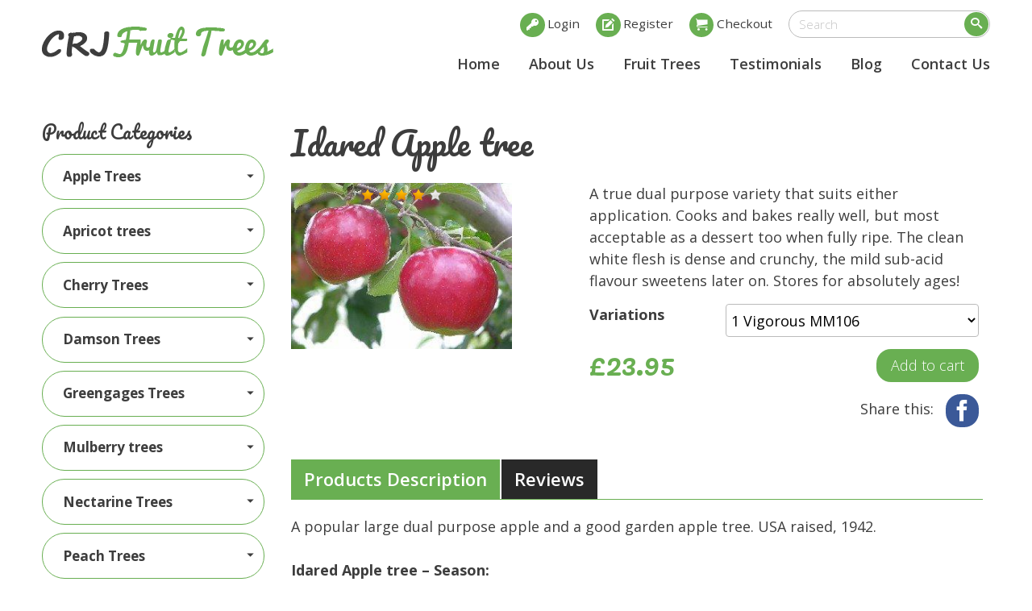

--- FILE ---
content_type: text/html; charset=UTF-8
request_url: https://www.fruit-trees.com/buy-idared-apple-tree-online.html
body_size: 13181
content:
<!DOCTYPE html><!--[if IE 7 ]><html class="ie ie7" lang="en"> <![endif]-->
<!--[if IE 8 ]><html class="ie ie8" lang="en"> <![endif]-->
<!--[if IE 9 ]><html class="ie ie9" lang="en"> <![endif]-->
<!--[if !(IE)]><!-->
<html class="desktop" lang="en">
<!--<![endif]-->
<head>
    <title>Buy Idared Apple tree Online | CRJ Fruit Trees Nursery UK</title>            <meta charset="utf-8">
        <meta name="keywords" content="buy Idared Apple tree online, fruit tree delivery, fruit tree nursery online, mail order fruit trees " >
        <meta name="description" content="Buy Idared Apple tree online from CRJ Fruit Trees Nursery UK, a fruit tree is an investment that will reward for many years; it makes sense to plant the best, and from a nursery that knows the subject inside out. " >
        <meta name="author" content="FlexKit" >
        <meta name="HandheldFriendly" content="True" >
        <meta name="MobileOptimized" content="480" >
        <meta name="viewport" content="width=device-width, initial-scale=1" >
        <meta name="mobile-web-app-capable" content="yes" >
        <meta name="apple-mobile-web-app-capable" content="yes" >
        <meta name="apple-mobile-web-app-status-bar-style" content="black" >
        <meta name="apple-mobile-web-app-title" content="Buy Idared Apple tree Online | CRJ Fruit Trees Nursery UK" >
        <meta name="application-name" content="Buy Idared Apple tree Online | CRJ Fruit Trees Nursery UK" >
        <meta name="msapplication-tooltip" content="Buy Idared Apple tree online from CRJ Fruit Trees Nursery UK, a fruit tree is an investment that will reward for many years; it makes sense to plant the best, and from a nursery that knows the subject inside out. " >
        <meta name="msapplication-TileColor" content="#ffffff" >
        <meta name="msapplication-TileImage" content="https://www.fruit-trees.com/themes/fruit-tree/images/touch/mstile-144x144.png" >
        <meta name="msapplication-square70x70logo" content="https://www.fruit-trees.com/themes/fruit-tree/images/touch/mstile-70x70.png/" >
        <meta name="msapplication-square150x150logo" content="https://www.fruit-trees.com/themes/fruit-tree/images/touch/mstile-150x150.png/" >
        <meta name="msapplication-square310x310logo" content="https://www.fruit-trees.com/themes/fruit-tree/images/touch/mstile-310x310.png/" >
        <meta name="msapplication-wide310x150logo" content="https://www.fruit-trees.com/themes/fruit-tree/images/touch/mstile-310x150.png/" >            <link href="https://www.fruit-trees.com/buy-idared-apple-tree-online.html" rel="canonical" >
        <link href="https://www.fruit-trees.com/system/css/icons.css" media="screen" rel="stylesheet" type="text/css" >
        <link href="https://www.fruit-trees.com/system/css/reset.css" media="screen" rel="stylesheet" type="text/css" >
        <link href="https://www.fruit-trees.com/system/css/seotoaster-ui.css" media="screen" rel="stylesheet" type="text/css" >
        <link href="https://fonts.googleapis.com/css?family=Pacifico%7COpen+Sans:400,300,300italic,400italic,600,600italic,700,700italic" media="all" rel="stylesheet" type="text/css" >
        <link href="https://www.fruit-trees.com/themes/fruit-tree/css/concat_f5bf48aa40cad7.css" media="screen" rel="stylesheet" type="text/css" >
        <link href="https://www.fruit-trees.com/system/js/external/magnific-popup/magnific-popup.css" media="screen" rel="stylesheet" type="text/css" >
<script type="text/javascript" src="https://ajax.googleapis.com/ajax/libs/jquery/3.5.1/jquery.min.js"></script>
<script type="text/javascript" src="https://ajax.googleapis.com/ajax/libs/jqueryui/1.12.1/jquery-ui.min.js"></script>
<script type="text/javascript" src="https://www.fruit-trees.com/plugins/pagerating/system/layout/js/jquery.raty.min.js"></script>

<script type="text/javascript" src="https://www.fruit-trees.com/plugins/shopping/web/js/product-options.js"></script>
<script type="text/javascript" src="https://www.googletagmanager.com/gtag/js?id=G-5EYM6NG2NK"></script>
<script type="text/javascript">
    //<!--
    
  window.dataLayer = window.dataLayer || [];
  function gtag(){dataLayer.push(arguments);}
  gtag('js', new Date());

  gtag('config', 'G-5EYM6NG2NK');
    //-->
</script>
<!-- Include head template -->
<!--[if IE]><meta http-equiv="X-UA-Compatible" content="IE=edge"><![endif]-->
<!-- FB meta from the widget -->
<meta property="og:title" content="Buy Idared Apple tree Online | CRJ Fruit Trees Nursery UK"/>
<meta property="og:type" content="website"/>
<meta property="og:url" content="https://www.fruit-trees.com/buy-idared-apple-tree-online.html"/>
<meta property="og:image" content="https://www.fruit-trees.com/previews/fruit-idared-apple-tree-811.jpg"/>
<meta property="og:site_name" content="www.fruit-trees.com"/>
<meta property="og:description" content="Buy Idared Apple tree online from CRJ Fruit Trees Nursery UK, a fruit tree is an investment that will reward for many years; it makes sense to plant the best, and from a nursery that knows the subject inside out. "/>
<!-- Mobile Specific Metas -->
<!--[if IE]><meta http-equiv="cleartype" content="on"><![endif]-->
<!-- Add to homescreen for Chrome on Android -->
<!-- Add to homescreen for Safari on iOS -->
<!-- Favicons -->
<!-- Favicon Generator => http://realfavicongenerator.net/ -->
<!-- iOS -->
<link rel="apple-touch-icon" sizes="57x57" href="https://www.fruit-trees.com/themes/fruit-tree/images/touch/apple-touch-icon-57x57.png"/>
<link rel="apple-touch-icon" sizes="60x60" href="https://www.fruit-trees.com/themes/fruit-tree/images/touch/apple-touch-icon-60x60.png"/>
<link rel="apple-touch-icon" sizes="72x72" href="https://www.fruit-trees.com/themes/fruit-tree/images/touch/apple-touch-icon-72x72.png"/>
<link rel="apple-touch-icon" sizes="76x76" href="https://www.fruit-trees.com/themes/fruit-tree/images/touch/apple-touch-icon-76x76.png"/>
<link rel="apple-touch-icon" sizes="114x114" href="https://www.fruit-trees.com/themes/fruit-tree/images/touch/apple-touch-icon-114x114.png"/>
<link rel="apple-touch-icon" sizes="120x120" href="https://www.fruit-trees.com/themes/fruit-tree/images/touch/apple-touch-icon-120x120.png"/>
<link rel="apple-touch-icon" sizes="144x144" href="https://www.fruit-trees.com/themes/fruit-tree/images/touch/apple-touch-icon-144x144.png"/>
<link rel="apple-touch-icon" sizes="152x152" href="https://www.fruit-trees.com/themes/fruit-tree/images/touch/apple-touch-icon-152x152.png"/>
<link rel="apple-touch-icon" sizes="180x180" href="https://www.fruit-trees.com/themes/fruit-tree/images/touch/apple-touch-icon-180x180.png"/>
<!-- Win8 -->
<!-- Desktop and Android -->
<link rel="icon" type="image/png" href="https://www.fruit-trees.com/themes/fruit-tree/images/favicon/favicon-16x16.png" sizes="16x16"/>
<link rel="icon" type="image/png" href="https://www.fruit-trees.com/themes/fruit-tree/images/favicon/favicon-32x32.png" sizes="32x32"/>
<link rel="icon" type="image/png" href="https://www.fruit-trees.com/themes/fruit-tree/images/favicon/favicon-96x96.png" sizes="96x96"/>
<link rel="icon" type="image/png" href="https://www.fruit-trees.com/themes/fruit-tree/images/favicon/favicon-160x160.png" sizes="160x160"/>
<link rel="icon" href="https://www.fruit-trees.com/themes/fruit-tree/images/favicon/favicon.ico"/>
<!--[if IE]><link rel="shortcut icon" href=https://www.fruit-trees.com/themes/fruit-tree/images/favicon/favicon.ico><![endif]-->
<!-- WEB FONTS -->
<!-- Change the symbol '|' to '%7C' and add 'media="all"' for the W3C validator and put: rel="preload" as="font"(sometimes not working) -->
<!-- CSS -->
<!--{ adminonly}-->
<!--<link href="https://www.fruit-trees.com/themes/fruit-tree/css/admin-styles.css" rel="stylesheet" media="all">-->
<!--{ /adminonly}-->
<!-- HTML5shiv and selectivizr.js IE support of HTML5 elements and CSS3 pseudo-classes, attribute selectors -->
<!--[if lte IE 8]><script src="https://www.fruit-trees.com/themes/fruit-tree/js/system/ie-pack.min.js"></script><![endif]-->
<!-- flexkit 1.4.16H -->
<!-- Google tag (gtag.js) -->
<!-- SeoData_GoogleAnalytic--><script async src="https://www.googletagmanager.com/gtag/js?id=UA-82639243-1"></script>
	<script>
	window.dataLayer = window.dataLayer || [];
	function gtag(){dataLayer.push(arguments);}
	gtag('js', new Date());
	setTimeout(function () { gtag('event', '15_seconds', {'event_label': 'read'})},15000);
	gtag('config', 'UA-82639243-1');
	</script><!-- END_SeoData_GoogleAnalytic-->
<!-- SeoData_Netcontent--><!-- END_SeoData_Netcontent-->
</head>
<body>
<!-- SeoData_Netcontent--><!-- END_SeoData_Netcontent-->
 

<!-- Include header template -->
<!-- Header -->
<header class="container">
    <div class="logo h1 grid_4" itemscope itemtype="http://schema.org/Organization">
   <a href="https://www.fruit-trees.com/" title="CRJ Fruit Trees" itemprop="url">
                    <img src="https://www.fruit-trees.com/plugins/widcard/system/userdata/CorporateLogo.png" alt="CRJ Fruit Trees" width="287" height="38" itemprop="logo">
                </a>
    </div>
    <div class="grid_8">
        <div class="search d-visible" role="search">
            <form id="search-form" class="search-form" action="https://www.fruit-trees.com/search-results.html"
      method="get">
    <label for="search" class="hidden required">search</label>
    <span class="search-block-element">
        
<input type="text" name="search" id="search" value="" class="search-input" aria-label="search">    </span>
            <button type="submit">Search</button>
</form>

        </div>
        <nav class="user-menu">
            <!-- {_$featuredonly:user-menu:static} -->
            <ul class="featureditem user-menu ">
                
                <li><a href="https://www.fruit-trees.com/login.html" title="My Account" class="page-title current">Login</a></li>
                <li><a href="https://www.fruit-trees.com/register.html" title="Registration" class="page-title">Register</a></li>
                
                <li><a href="https://www.fruit-trees.com/checkout.html" title="Checkout" class="page-title">Checkout</a></li>
            </ul>
        </nav>
        <!-- Flat Menu -->
        <nav id="flat-menu" class="text-right d-visible">
            <ul class="static_menu">
	                                        <li>
                                                                                                    <a href="https://www.fruit-trees.com/"  title="Fruit Trees Nursery - Buy Apple Fruit Trees"><span>Home</span></a>
                                    </li>

	                                        <li>
                                                                        <a href="https://www.fruit-trees.com/online-fruit-tree-nursery.html" ><span>About Us</span></a>
                                    </li>

	                                        <li>
                                                                        <a href="https://www.fruit-trees.com/fruittrees.html" ><span>Fruit Trees</span></a>
                                    </li>

	                                        <li>
                                                                        <a href="https://www.fruit-trees.com/fruit-trees-online-nursery-reviews.html" ><span>Testimonials</span></a>
                                    </li>

	                                        <li>
                                                                        <a href="https://www.fruit-trees.com/fruit-trees-care-and-planting-tips/" ><span>Blog</span></a>
                                    </li>

	                                        <li>
                                                                        <a href="https://www.fruit-trees.com/fruit-trees-delivery.html" ><span>Contact Us</span></a>
                                    </li>

	</ul>

        </nav>
    </div>
</header>

<!-- Container -->
<div id="page" class="container space">

    <!-- Content box -->
    <section class="clearfix product grid_9 push_3">
        <h1 class="grid_12 product-name"><span>Idared Apple tree</span></h1>

        <article class="grid_4 suffix_1 mb15px t-grid_3">
            <div class="product-img-container">
                                    <div class="starrating starrating-69699ddde080a">
        <p class="rating hidden">
        Rating:
        <span class="ratingValue" >4.15</span>
    </p>
    <span class="r-head-text">AVERAGE RATING:</span>
    <div class="stars-container"
         data-readonly="false"
         data-score="4.15"
         data-pageid="518"
                ></div>

    
            <p class="total-review">
                                        <span class="r-first-text">out of </span><span class="ratingCount r-count">36</span> <span class="r-last-text">ratings</span>
                    </p>
        </div>

    

<script type="text/javascript">
    $(document).ready(function () {
        ratingStars();
    });
</script>
            

                
                <a class="_lbox product-image" href="https://www.fruit-trees.com/media/products/original/idared_apple_tree.jpg"><img src="https://www.fruit-trees.com/media/products/original/idared_apple_tree.jpg" alt="Idared Apple tree"/></a>
            </div>
        </article>

        <article class="grid_7 t-grid_3">
            <div class="product-description-short grid_12 mb15px">A true dual purpose variety that suits either application. Cooks and bakes really well, but most acceptable as a dessert too when fully ripe. The clean white flesh is dense and crunchy, the mild sub-acid flavour sweetens later on. Stores for absolutely ages!</div>
            <div class="grid_12"><div id="product-453-options-listing" class="product-options-listing" data-productId="453" >
        
    <div class="product-option option-variations" id="product-453_option-242" data-type="dropdown">
        <label>Variations</label>
                    <select name="product-453-option-242" id="product-453-option-242">
    <option value="598">1 fan espalier</option>
    <option value="599">1 stepover tree</option>
    <option value="600">1 cordon tree</option>
    <option value="601" selected="selected">1 Vigorous MM106</option>
    <option value="602">1 semi vigorous M26</option>
    <option value="603">1 dwarf M9</option>
    <option value="604">1 mini M27</option>
</select>            </div>
</div>

<script type="text/javascript">
	$(function(){
		$('.product-options-listing[data-productId="453"]').data('prices', {"format":{"decimal":".","thousand":",","symbol":"\u00a3","format":"%s%v"},"original":{"price":23.95},"current":{"price":23.95}});
	})
</script>
</div>
            <div class="grid_6 mt15px mb15px t-grid_3">
                <span class="product-price block"><span class="price-lifereload-453 ">£23.95</span></span>
            </div>
            <div class="grid_6 mt15px mb15px t-grid_3"><a class="tcart-add" href="javascript:;" data-gotothecart="Go to the cart?" data-yes="Yes" data-no="No" data-htmlclass="add-to-cart-message"  data-pid="453">Add to cart</a>
</div>
            <p class="grid_12 text-right">
                Share this:&nbsp;&nbsp;
                <a class="btn social icon facebook icon-facebook" href="https://api.addthis.com/oexchange/0.8/forward/facebook/offer?url=https://www.fruit-trees.com/buy-idared-apple-tree-online.html&amp;pubid=ra-51fb623c6d4f6a8a&amp;ct=1&amp;title=buy-idared-apple-tree-online.html&amp;pco=tbxnj-1.0" target="_blank">Facebook</a>
            </p>
        </article>
        <div id="product-tabs" class="ui-tabs mt20px mb20px grid_12">
            <ul class="list-unstyled list-inline">
                <li><a href="#tabs-1">Products Description</a></li>
                <li><a href="#tabs-2">Reviews</a></li>
            </ul>
            <div id="tabs-1">
                <div class="product-description-full">A popular large dual purpose apple and a good garden apple tree. USA raised, 1942.<br />
<br />
<strong>Idared Apple tree – Season:</strong><br />
<br />
Idared is quite late and best havrested not before the end of October. The fruits are quite thick skinned and will stand light frosts on the tree. They will then keep in store until the Spring.<br />
<br />
<strong>Idared - appearance:</strong><br />
<br />
Large and solid, brightly coloured with a glorious spread of rich crimson red over a green yellow base, Interior is virtually white.<br />
<br />
<strong>Idared apple trees – flavour:</strong><br />
<br />
Light, sweet-savoury and pleasantly fruity. Cooked, needs little or no sugar and retains it’s shape. A very versatile apple and a good one to have in store.<br />
<br />
<strong>Uses:</strong><br />
<br />
An excellent cooker but very much dual purpose too. More than acceptable for dessert in the Spring.<br />
<br />
<strong>Cropping & Growth</strong><br />
<br />
The tree is moderately vigorous and fairly conservative. Hardy.<br />
<br />
<strong>Idared - Pollination:</strong> ‘A’ pollination group, use varieties with the same or adjacent groups to pollinate successfully. Here are some suggested varieties:<br />
<br />
Fall Russet<br />
<br />
Christmas Pearmain<br />
<br />
Egremont Russet<br />
<br />
Bountiful<br />
<br />
Discovery<br />
<br />
Falstaff<br />
<br />
Beauty of Bath<br />
<br />
<br />
<br />
<strong>Tree sizes for Idared apple trees for sale: </strong><br />
<br />
<strong>M27</strong> is a miniature stock, ideal for very small gardens, pots on the patio etc. Grows to around 180cm’s. Good hearty soil is preferred.<br />
<br />
<strong>M9</strong> is classed as dwarfing and a good intermiate stock. Matures to 200cm’s plus with a similar spread. M9 is heavy cropping and promotes larger fruits, but needs permanent staking and good soil.<br />
<br />
<strong>M26 </strong>stock Is classed as semi-dwarfing. Does well on poorer soil. Reaches 300cm’s+ with the same spread.<br />
<br />
<strong>MM106 </strong>is vigorous and the best choice for where a larger ‘orchard sized’ tree is required. Grows 4m+ with the same spread and suitable for most soils.</div>
            </div>
            <div id="tabs-2">
                <div>                    <div class="starrating starrating-69699ddde080a">
        <p class="rating hidden">
        Rating:
        <span class="ratingValue" >4.15</span>
    </p>
    <span class="r-head-text">AVERAGE RATING:</span>
    <div class="stars-container"
         data-readonly="false"
         data-score="4.15"
         data-pageid="518"
                ></div>

    
            <p class="total-review">
                                        <span class="r-first-text">out of </span><span class="ratingCount r-count">36</span> <span class="r-last-text">ratings</span>
                    </p>
        </div>

    

<script type="text/javascript">
    $(document).ready(function () {
        ratingStars();
    });
</script>
            
</div> <!--  itemscope itemtype="http://schema.org/Service" -->
                
<div class="pagerating-list">
    </div>

<input type="hidden" class="secureToken pagerating-list-secure-token" name="secureToken" value="f783aa206dfb748f202523d41344fb1a">

	<h3 class="review-header">Reviews</h3>
	                    <div class="starrating formrating starrating-69699ddde5de4">
        <p class="rating hidden">
        Rating:
        <span class="ratingValue" >4.15</span>
    </p>
    <span class="r-head-text">AVERAGE RATING:</span>
    <div class="stars-container"
         data-readonly=""
         data-score="4.15"
         data-pageid="518"
                    data-formid="review-form69699ddde5979"
                ></div>

    
            <p class="total-review">
                                        <span class="r-first-text">out of </span><span class="reviewCount r-count">36</span> <span class="r-last-text">ratings</span>
                    </p>
        </div>

    

<script type="text/javascript">
    $(document).ready(function () {
        ratingStars();
    });
</script>
            
    <form id="review-form69699ddde5979" enctype="application/x-www-form-urlencoded" method="post" action="https://www.fruit-trees.com/plugin/pagerating/run/review" class="review-form">
                                <p><label for="reviewname" class="optional">Topic</label>

<input type="text" name="name" id="reviewname" value="" class="reviewform-topic"></p>                                <p><label for="reviewauthor" class="required">Author</label>

<input type="text" name="author" id="reviewauthor" value="" class="reviewform-author"></p>                                <p><label for="reviewemail" class="required">Email</label>

<input type="text" name="email" id="reviewemail" value="" class="reviewform-email"></p>                                <p><label for="reviewdescription" class="optional">Review</label>

<textarea name="description" id="reviewdescription" rows="5" maxlength="1500" cols="80"></textarea></p>                                
<input type="hidden" name="ratingValue" value="0" id="ratingValue">                                
<input type="hidden" name="pageId" value="518" id="pageId">                                
<input type="submit" name="starratingpostreview" id="starratingpostreview" value="Post review" class="reviewform-btn">                                
<input type="text" name="reviewFormUniq" id="review-form69699ddde5979518" value="" class="hidden">            </form>

<script>
    $(document).ready(function() {
        var helpfulThumbs = $('.helpful-icon');

        if(helpfulThumbs.length > 0) {
            $(helpfulThumbs).each(function(key, thumb){
                var thumbReviewId = $(thumb).data('review-id'),
                    cookieThumbValue = $.cookie('helpful-' + thumbReviewId);

                if(typeof cookieThumbValue !== 'undefined') {
                    $('.helpful-' + thumbReviewId +' .helpful-icon').removeClass('pointer');
                }
            });
        }
    });

	$(function(){

		
		$('div.pagerating-review p.rating').each(function(){
			$(this).raty({
				path: $('#website_url').val()+'plugins/pagerating/system/layout/images/',
				readOnly: true,
				score: parseFloat($(this).find('span.ratingValue').text())
			});

            $(this).find('input[name="score"]').wrap('<label style="display:none;">Score</label>');
		});

        $(document).on('submit', '.reply-form', function(e) {
            e.preventDefault();
            var self = $(this),
                form = $(e.currentTarget),
                formParams = form.serialize();

            $.ajax({
                url: form.attr('action'),
                type: 'POST',
                data: formParams,
                dataType: 'json'
            }).done(function(response) {
                if(response.error == 1){
                    showMessage(response.responseText, true, 5000);
                } else {
                    var reviewId = self.closest('.admin-actions').data('id');
                    $('.reply-form-'+reviewId).hide();
                    $('.reply-comment'+reviewId).show();
                    $('.reply-comment-close-'+reviewId).hide();

                    var responseTitle = "<b>Response from "+
                        response.responseText.replyFirstname + ' '+ response.responseText.replyLastname +"</b>";
                    var responseText = '<p class="response-comment">'+ response.responseText.replyText +'</p>';
                    $('.response-block-'+reviewId).empty().append(responseTitle+responseText).show();
                    $('.edit-comment-'+reviewId).show();
                }
            }).fail(function(response){
                showMessage(response.responseText, true, 5000);
            });
        });

        $(document).on('click', '.helpful-icon', function (e) {
            e.preventDefault();
            var currentEl = $(e.currentTarget),
                type = currentEl.data('type'),
                reviewId = currentEl.data('review-id'),
                currentHelpfull = localStorage.getItem(reviewId),
                secureToken = $('input.pagerating-list-secure-token').val();

            if(!currentHelpfull) {
                localStorage.setItem(reviewId, 'rate');
            } else {
                return false;
            }

            $.post($('#website_url').val()+'plugin/pagerating/run/helpful/reviewId/'+reviewId+'/type/'+type+'/secureToken/'+secureToken,
                function(response) {
                    if(response.error == 1) {
                        showMessage(response.responseText, true, 5000);
                    } else {
                        $('.helpful-comment-'+reviewId).show().empty().append(response.responseText.helpful);

                        if(localStorage.getItem(reviewId)) {
                            $.cookie('helpful-'+reviewId, reviewId);
                            $('.helpful-'+reviewId+ ' .helpful-icon').removeClass('pointer');
                        }
                    }
                }
            );
        });

        $('div.pagerating-review div.admin-actions').on('click', 'a', function(elem) {
            elem.preventDefault();

            var self     = $(this),
                reviewId = self.parent().data('id'),
                action   = self.data('type'),
                closeForm = self.data('close');

            if(action == 'reply-comment') {
                $('.reply-form-'+reviewId).show();
                $('.reply-comment-'+reviewId).hide();
                $('.reply-comment-close-'+reviewId).show();
            }

            if(action == 'edit-comment') {
                self.closest('.admin-actions').find('.response-block').hide();
                $('.reply-comment-'+reviewId).hide();
                $('.edit-comment-'+reviewId).hide();
                $('.reply-comment-close-'+reviewId).data('close-type', 'edit-comment').show();
                $('.reply-form-'+reviewId).show();
                $('.response-block-'+reviewId).hide();
            }

            if(typeof closeForm !== 'undefined') {
                var rId = self.closest('.admin-actions').data('id');
                $('.reply-form-'+rId).hide();

                if(self.data('close-type') == 'edit-comment') {
                    $('.edit-comment-'+rId).show();
                } else {
                    $('.reply-comment-'+rId).show();
                }

                self.data('close-type', '');
                $('.reply-comment-close-'+rId).hide();
                $('.response-block-'+rId).show();
            }

            if(action == 'publish' || action == 'delete') {
                if(action == 'delete') {
                    showConfirmCustom("You are about to remove a comment! Are you sure?", 'Yes', 'No',  function() {
                        publishOrDeleteComment(action, reviewId);
                    });
                } else {
                    publishOrDeleteComment(action, reviewId);
                }
            }
        });

        function publishOrDeleteComment(action, reviewId) {
            $.post($('#website_url').val()+'plugin/pagerating/run/'+action, {reviewId: reviewId},
                function(response) {
                    if (action == 'delete') {
                        $('#pagerating-review-'+reviewId).remove();
                    }
                    if (action == 'publish') {
                        $('#pagerating-review-'+reviewId+' .publish').remove();
                        $('.reply-comment-'+reviewId).show();
                    }
                }
            );
        }

                $('#review-form69699ddde5979').find($('#reviewdescription')).parent().append('<div class="fl-right"><span>Character limit:</span> <span class="limit-symbols">'+ $('#reviewdescription').attr('maxlength') +'</span></div>');

        $('#review-form69699ddde5979 #reviewdescription').bind({
            keyup: function(){
                var max = $(this).attr('maxlength'),
                    msgLength = $(this).val().length;

                $('.limit-symbols').text(max - msgLength);
            },
            paste: function(e){
                var max = $(this).attr('maxlength'),
                    containerSymbols = $(this).val().length;

                var msg;
                if (typeof window.clipboardData !== 'undefined') { //IE and Edge
                    msg  = window.clipboardData.getData('Text');
                } else if (typeof e.originalEvent !== 'undefined' && typeof e.originalEvent.clipboardData !== 'undefined') {
                    msg = e.originalEvent.clipboardData.getData('text');
                }
                if (typeof msg !== 'undefined') {
                    if ((containerSymbols + msg.length) > max) {
                        showMessage("You've reached the character limit", false, 1000);
                    } else {
                        $('.limit-symbols').text(max - $(this).val().length);
                    }
                }
            }
        });
        	});
</script>

            </div>
        </div>
    </section>

    <!-- Left box -->
    <aside class="grid_3 pull_9 d-visible" role="complementary">
        <div class="h3">Product Categories</div>
        <!-- Main Menu -->
        <nav id="main-menu" role="navigation"><ul class="main_menu" role="menubar"><li class="category cat-1" role="none">
    <span class="sub-menu-btn d-hide"></span>


<span class="category-title icon-arrow-down2"
role="menuitem" 
    
        aria-haspopup="true" 
        aria-expanded="false"
    ><span>Apple Trees</span></span>

<ul role="menu"><li class="page" role="none">
    <a class="page-title" href="https://www.fruit-trees.com/buy-apple-trees-cooking-varieties-online.html" title="Apple trees - cooking varieties" role="menuitem">Apple trees - cooking varieties</a>
</li><li class="page" role="none">
    <a class="page-title" href="https://www.fruit-trees.com/buy-apple-trees-early-varieties-online.html" title="Apple trees - early varieties" role="menuitem">Apple trees - early varieties</a>
</li><li class="page" role="none">
    <a class="page-title" href="https://www.fruit-trees.com/buy-apple-trees-red-fruited-online.html" title="Apple Trees - red fruited" role="menuitem">Apple Trees - red fruited</a>
</li><li class="page" role="none">
    <a class="page-title" href="https://www.fruit-trees.com/buy-apple-trees-dual-purpose-varieties-online.html" title="Apples - dual purpose varieties" role="menuitem">Apples - dual purpose varieties</a>
</li><li class="page" role="none">
    <a class="page-title" href="https://www.fruit-trees.com/buy-apple-trees-self-fertile-online.html" title="Apples - self fertile" role="menuitem">Apples - self fertile</a>
</li><li class="page" role="none">
    <a class="page-title" href="https://www.fruit-trees.com/buy-apple-trees-for-disease-resistance-online.html" title="Apples for disease resistance" role="menuitem">Apples for disease resistance</a>
</li><li class="page" role="none">
    <a class="page-title" href="https://www.fruit-trees.com/buy-apple-trees-green-yellow-fruited-online.html" title="Apples green-yellow fruited" role="menuitem">Apples green-yellow fruited</a>
</li><li class="page" role="none">
    <a class="page-title" href="https://www.fruit-trees.com/buy-apple-trees-mid-season-online.html" title="Apples-mid season" role="menuitem">Apples-mid season</a>
</li><li class="page" role="none">
    <a class="page-title" href="https://www.fruit-trees.com/buy-cordon-apple-trees-online.html" title="Cordon Apple Trees" role="menuitem">Cordon Apple Trees</a>
</li><li class="page" role="none">
    <a class="page-title" href="https://www.fruit-trees.com/buy-fan-espalier-apple-trees-online.html" title="Buy Fan & Espalier Apple Trees" role="menuitem">Fan & Espalier Apple Trees</a>
</li><li class="page" role="none">
    <a class="page-title" href="https://www.fruit-trees.com/buy-miniature-apple-trees-online.html" title="Miniature Apple Trees" role="menuitem">Miniature Apple Trees</a>
</li><li class="page" role="none">
    <a class="page-title" href="https://www.fruit-trees.com/buy-frost-resistant-apple-trees-online.html" title="Particularly frost resistant apple varieties" role="menuitem">Particularly frost resistant apple varieties</a>
</li><li class="page" role="none">
    <a class="page-title" href="https://www.fruit-trees.com/buy-apple-trees-late-storing-online.html" title="Apples - late storing" role="menuitem">Apples - late storing</a>
</li><li class="page" role="none">
    <a class="page-title" href="https://www.fruit-trees.com/buy-russet-apple-trees-online.html" title="Russet Apple trees" role="menuitem">Russet Apple trees</a>
</li><li class="page" role="none">
    <a class="page-title" href="https://www.fruit-trees.com/buy-stepover-apple-trees-online.html" title="Stepover Apple Trees" role="menuitem">Stepover Apple Trees</a>
</li></ul></li><li class="category cat-2" role="none">
    <span class="sub-menu-btn d-hide"></span>


<span class="category-title icon-arrow-down2"
role="menuitem" 
    
        aria-haspopup="true" 
        aria-expanded="false"
    ><span>Apricot trees</span></span>

<ul role="menu"><li class="page" role="none">
    <a class="page-title" href="https://www.fruit-trees.com/buy-apricot-trees-fan-trained-online.html" title="Apricots fan trained" role="menuitem">Apricots fan trained</a>
</li></ul></li><li class="category cat-3" role="none">
    <span class="sub-menu-btn d-hide"></span>


<span class="category-title icon-arrow-down2"
role="menuitem" 
    
        aria-haspopup="true" 
        aria-expanded="false"
    ><span>Cherry Trees</span></span>

<ul role="menu"><li class="page" role="none">
    <a class="page-title" href="https://www.fruit-trees.com/buy-cherry-trees-self-fertile-online.html" title="Cherry trees - self fertile" role="menuitem">Cherry trees - self fertile</a>
</li><li class="page" role="none">
    <a class="page-title" href="https://www.fruit-trees.com/buy-dwarf-miniature-cherry-trees-online.html" title="Dwarf & Miniature Cherry Trees" role="menuitem">Dwarf & Miniature Cherry Trees</a>
</li><li class="page" role="none">
    <a class="page-title" href="https://www.fruit-trees.com/buy-fan-cherry-trees-online.html" title="Fan Cherry Trees" role="menuitem">Fan Cherry Trees</a>
</li></ul></li><li class="category cat-4" role="none">
    <span class="sub-menu-btn d-hide"></span>


<span class="category-title icon-arrow-down2"
role="menuitem" 
    
        aria-haspopup="true" 
        aria-expanded="false"
    ><span>Damson Trees</span></span>

<ul role="menu"><li class="page" role="none">
    <a class="page-title" href="https://www.fruit-trees.com/buy-damson-trees-varieties-online.html" title="Damson Trees" role="menuitem">Damson Trees</a>
</li></ul></li><li class="category cat-5" role="none">
    <span class="sub-menu-btn d-hide"></span>


<span class="category-title icon-arrow-down2"
role="menuitem" 
    
        aria-haspopup="true" 
        aria-expanded="false"
    ><span>Greengages Trees</span></span>

<ul role="menu"><li class="page" role="none">
    <a class="page-title" href="https://www.fruit-trees.com/greengage-trees-online.html" title="Greengage Trees" role="menuitem">Greengage Trees</a>
</li></ul></li><li class="category cat-6" role="none">
    <span class="sub-menu-btn d-hide"></span>


<span class="category-title icon-arrow-down2"
role="menuitem" 
    
        aria-haspopup="true" 
        aria-expanded="false"
    ><span>Mulberry trees</span></span>

<ul role="menu"><li class="page" role="none">
    <a class="page-title" href="https://www.fruit-trees.com/buy-black-mulberry-trees-online.html" title="Mulberry trees" role="menuitem">Mulberry trees</a>
</li></ul></li><li class="category cat-7" role="none">
    <span class="sub-menu-btn d-hide"></span>


<span class="category-title icon-arrow-down2"
role="menuitem" 
    
        aria-haspopup="true" 
        aria-expanded="false"
    ><span>Nectarine Trees</span></span>

<ul role="menu"><li class="page" role="none">
    <a class="page-title" href="https://www.fruit-trees.com/buy-nectarine-trees-varieties-online.html" title="Nectraine trees" role="menuitem">Nectraine trees</a>
</li></ul></li><li class="category cat-8" role="none">
    <span class="sub-menu-btn d-hide"></span>


<span class="category-title icon-arrow-down2"
role="menuitem" 
    
        aria-haspopup="true" 
        aria-expanded="false"
    ><span>Peach Trees</span></span>

<ul role="menu"><li class="page" role="none">
    <a class="page-title" href="https://www.fruit-trees.com/buy-peach-nectarine-fan-trees-online.html" title="Peach & Nectarine fan trees" role="menuitem">Peach & Nectarine fan trees</a>
</li></ul></li><li class="category cat-9" role="none">
    <span class="sub-menu-btn d-hide"></span>


<span class="category-title icon-arrow-down2"
role="menuitem" 
    
        aria-haspopup="true" 
        aria-expanded="false"
    ><span>Pear Trees</span></span>

<ul role="menu"><li class="page" role="none">
    <a class="page-title" href="https://www.fruit-trees.com/buy-cordon-pear-trees-online.html" title="Cordon Pear Trees" role="menuitem">Cordon Pear Trees</a>
</li><li class="page" role="none">
    <a class="page-title" href="https://www.fruit-trees.com/buy-dwarf-pear-trees-online.html" title="Dwarf Pear Trees" role="menuitem">Dwarf Pear Trees</a>
</li><li class="page" role="none">
    <a class="page-title" href="https://www.fruit-trees.com/buy-fan-espalier-pear-trees-online.html" title="Fan Espalier Pears" role="menuitem">Fan Espalier Pears</a>
</li><li class="page" role="none">
    <a class="page-title" href="https://www.fruit-trees.com/buy-pear-trees-for-frosty-areas-online.html" title="Pears for frosty areas" role="menuitem">Pears for frosty areas</a>
</li><li class="page" role="none">
    <a class="page-title" href="https://www.fruit-trees.com/buy-self-fertile-pear-trees-online.html" title="Self fertile Pear Trees" role="menuitem">Self fertile Pear Trees</a>
</li><li class="page" role="none">
    <a class="page-title" href="https://www.fruit-trees.com/buy-stepover-pear-trees-online.html" title="Stepover Pear Trees" role="menuitem">Stepover Pear Trees</a>
</li></ul></li><li class="category cat-10" role="none">
    <span class="sub-menu-btn d-hide"></span>


<span class="category-title icon-arrow-down2"
role="menuitem" 
    
        aria-haspopup="true" 
        aria-expanded="false"
    ><span>Plums Trees</span></span>

<ul role="menu"><li class="page" role="none">
    <a class="page-title" href="https://www.fruit-trees.com/buy-dwarf-plum-trees-online.html" title="Dwarf Plum Trees" role="menuitem">Dwarf Plum Trees</a>
</li><li class="page" role="none">
    <a class="page-title" href="https://www.fruit-trees.com/buy-fan-trained-plums-online.html" title="Fan trained Plums" role="menuitem">Fan trained Plums</a>
</li><li class="page" role="none">
    <a class="page-title" href="https://www.fruit-trees.com/buy-frost-hardy-plum-trees-online.html" title="Frost hardy Plum trees" role="menuitem">Frost hardy Plum trees</a>
</li><li class="page" role="none">
    <a class="page-title" href="https://www.fruit-trees.com/buy-plum-trees-cordons-online.html" title="Plum cordons" role="menuitem">Plum cordons</a>
</li><li class="page" role="none">
    <a class="page-title" href="https://www.fruit-trees.com/buy-plums-trees-self-fertile-varieties-online.html" title="Plums - self fertile varieties" role="menuitem">Plums - self fertile varieties</a>
</li><li class="page" role="none">
    <a class="page-title" href="https://www.fruit-trees.com/buy-stepover-plum-trees-online.html" title="Stepover Plum Trees" role="menuitem">Stepover Plum Trees</a>
</li><li class="page" role="none">
    <a class="page-title" href="https://www.fruit-trees.com/buy-yellow-plum-trees-online.html" title="Yellow Plum trees" role="menuitem">Yellow Plum trees</a>
</li></ul></li><li class="category cat-11" role="none">
    <span class="sub-menu-btn d-hide"></span>


<span class="category-title icon-arrow-down2"
role="menuitem" 
    
        aria-haspopup="true" 
        aria-expanded="false"
    ><span>Quince trees</span></span>

<ul role="menu"><li class="page" role="none">
    <a class="page-title" href="https://www.fruit-trees.com/buy-quince-trees-varieties-online.html" title="Quince trees" role="menuitem">Quince trees</a>
</li></ul></li></ul></nav>
    </aside>
</div>
<!-- Footer -->
<!-- Include Footer template -->
<div class="apple-bg">
    <a href="/">fruit-trees.com</a>
</div>
<div class="wrap black-bg">
    <footer class="container" itemscope itemtype="http://schema.org/LocalBusiness">
        <div class="foflex">
        <nav class="foa">
            <ul class="static_menu">
	                                        <li>
                                                                                                    <a href="https://www.fruit-trees.com/"  title="Fruit Trees Nursery - Buy Apple Fruit Trees"><span>Home</span></a>
                                    </li>

	                                        <li>
                                                                        <a href="https://www.fruit-trees.com/online-fruit-tree-nursery.html" ><span>About Us</span></a>
                                    </li>

	                                        <li>
                                                                        <a href="https://www.fruit-trees.com/fruittrees.html" ><span>Fruit Trees</span></a>
                                    </li>

	                                        <li>
                                                                        <a href="https://www.fruit-trees.com/fruit-trees-online-nursery-reviews.html" ><span>Testimonials</span></a>
                                    </li>

	                                        <li>
                                                                        <a href="https://www.fruit-trees.com/fruit-trees-care-and-planting-tips/" ><span>Blog</span></a>
                                    </li>

	                                        <li>
                                                                        <a href="https://www.fruit-trees.com/fruit-trees-delivery.html" ><span>Contact Us</span></a>
                                    </li>

	</ul>

        </nav>
        <div class="foc">
                        <ul class="featureditem footer ">
                                    <li>
                
                                                                        
                                                                                                    <a href="https://www.fruit-trees.com/privacy-policy.html"  class="page-title">
                        Privacy Policy                    </a>
                                                            </li>
                                    <li>
                
                                                                        
                                                                                                    <a href="https://www.fruit-trees.com/terms-and-conditions.html"  class="page-title">
                        Terms of Business                    </a>
                                                            </li>
                                    <li>
                
                                                                        
                                                                                                    <a href="https://www.fruit-trees.com/delivery-and-return-policy.html"  class="page-title">
                        Delivery and Return Policy                    </a>
                                                            </li>
                    </ul>

        </div>
    
        <div class="fob">
                    <form name="NewsletterForm" id="NewsletterForm"
          action="https://www.fruit-trees.com/backend/backend_form/receiveform/" method='post'
          enctype="multipart/form-data">
        <style>form{overflow:hidden}form div{overflow:hidden;margin-bottom:5px}form div p{float:left;margin:0}form div>label{min-width:100px;float:left;margin-right:5px}form div input,form div textarea,form div select{width:250px;box-sizing:border-box;-moz-box-sizing:border-box;-webkit-box-sizing:border-box;margin:2px;padding:3px 5px}form div>span,form div p>span{float:left;margin-right:5px}form div p>span{margin-top:5px}form div p>span:first-child{margin-top:0}form div>span input{display:inline-block}form div>span.phone input,form div>span.date input,form div>span.time input{width:70px}form div>span.price input{width:111px}form div p>span.address.first input{width:250px}form div span label{width:auto;float:none;display:block;color:#999;font-size:10px;margin:0 5px}form div span span{margin-left:6px;display:inline-block}form div input[type=checkbox],form div input[type=radio]{border:none;width:auto}form div input[type=checkbox],form div input[type=radio],form div input[type=button],form div input[type=submit]{width:auto}form div.captcha{overflow:hidden;padding:15px 0}form div.captcha img{float:left;margin:0}form div.captcha label{display:block;float:none;font-size:10px;width:auto}form div.captcha input{width:auto;margin:0}form input[type=submit]{float:right}form div p.checkbox>span,form div p.radio>span,form div p>span.address.first+span,form div p>span.address.first+span+span+span{clear:both}form div>span.name input,form div p>span.address input{width:120px}</style>
                                                                                                                                                              <div class="bg">
                <label>Email</label>
                <input type="email" value="" name="email" placeholder="">
            </div>        <input type="hidden" name="formName" value="Newsletter Form"/>
        <input type="hidden" name="formUrl" value="https://www.fruit-trees.com/buy-idared-apple-tree-online.html"/>
        <input style="display: none;" type="text" id="4122b56a43103d64b47a6d8c46564e8c"
               name="4122b56a43103d64b47a6d8c46564e8c" value="" aria-label="smart" data-secur="smart"/>
                                                <div class="g-recaptcha" data-sitekey="6LdZLBQUAAAAAGkmICdj_M7bsgYV68HgUAQzUi1o"></div>
                <input type="hidden" name="formPageId" value="518"/>
                <input type="hidden" name="uploadLimitSize" value="10"/>
        <input type="hidden" name="form-referer" value="">
        <input type="submit" name="submit" value="Subscribe"/>
    </form>

<script type="text/javascript">
    $(function () {
        var form = $('#NewsletterForm');
        if ($(form).find('input[type="file"]').length > 0) {
            $('#NewsletterForm').sisyphus({timeout: 1, excludeFields: $('#NewsletterForm input[type="hidden"], #recaptcha_response_field')});
        }
                
        $(document).on('submit', '#NewsletterForm', function (e) {
            var valid = validateRequired('NewsletterForm'),
                fileField = $(form).find('input[type="file"]');
            if (fileField.length > 0) {
                if(fileField.attr("required") && !fileField.val().length){
                    showMessage('Please select a file',true, 5000);
                    return false;
                }
                return true;
            } else if (!valid) {
                showMessage('Fill in the required fields', true, 5000);
                return false;
            } else {
                e.preventDefault();
                $.ajax({
                    url: form.attr('action'),
                    type: 'post',
                    data: form.serialize(),
                    beforeSend: function () {
                        $(form).find(':submit').addClass('load').prop({
                            'disabled': true
                        });
                    },
                    dataType: 'json',
                    success: function (response) {
                        $(form).find(':submit').removeClass('load').prop({
                            'disabled': false
                        })
                        if (response.error) {

                        } else {
                            if (typeof seotoasterFormSuccessCallback === 'function') {
                                seotoasterFormSuccessCallback();
                            }
                                                        $(form).find(':input').each(function () {
                                switch (this.type) {
                                    case 'password':
                                    case 'select-multiple':
                                    case 'select-one':
                                    case 'text':
                                    case 'tel':
                                    case 'email':
                                    case 'textarea':
                                        $(this).val('');
                                        break;
                                    case 'checkbox':
                                    case 'radio':
                                        this.checked = false;
                                        break;
                                }
                            });

                        }
                                                                                                    grecaptcha.reset();
                                                showMessage(response.responseText, response.error, 5000);
                    }
                })
            }
        });

        function validateRequired(forID) {
            var validation = false,
                fields     = $('#'+forID+' .required');

            fields.removeClass('notvalid');
            $.each(fields.not(':hidden'), function() {
                if ($(this).is('input') || $(this).is('textarea')) {
                    if ($(this).not(':input[type=button], :input[type=submit], :input[type=reset], :input[type=checkbox]') && $(this).val().length < 1) {
                        $(this).addClass('notvalid');
                    } else if ($(this).is(':checkbox') || $(this).is(':radio')) {
                        if ($(this).is(':checked')) {
                            $(this).removeClass('notvalid');
                        } else {
                            $(this).addClass('notvalid');
                        }
                    } else {
                        $(this).removeClass('notvalid');
                    }
                } else if ($(this).is('select')) {
                    if (this.type == 'select-one') {
                        if ($(this).val() == 0) {
                            $(this).addClass('notvalid');
                        } else {
                            $(this).removeClass('notvalid');
                        }
                    } else if (this.type == 'select-multiple') {
                        if ($(this).val() == null) {
                            $(this).addClass('notvalid');
                        } else {
                            $(this).removeClass('notvalid');
                        }
                    }
                }
            });
            $('.notvalid').on('blur', function(){
                if ($(this).val().length > 1){
                    $(this).removeClass('notvalid');
                }
            });

            if ($('#' + forID + ' .notvalid').length < 1) validation = true;

            return validation;
        }

    });
</script>

        </div>
        </div>
        <div class="footer-box push_6 grid_6 social-container">
            <a class="btn social icon facebook icon-facebook" target="_blank" href="https://www.facebook.com/CRJ-Fruit-trees-515999375217009/?_rdc=1&amp;_rdr=">Facebook</a>
<!--<a class="btn social icon gplus icon-gplus" target="_blank" href="{$ plugin:widcard:BizGplusAccount:notag}">GPlus</a>-->
<!--<a class="btn social icon twitter icon-twitter" target="_blank" href="https://twitter.com/CRJFruitTrees">Twitter</a>-->
<a class="btn social icon linkedin icon-linkedin" target="_blank" href="https://www.linkedin.com/company/crj-fruit-tree-nursery/">LinkedIn</a>
<!--<a class="btn social icon rss icon-feed" target="_blank" href="{$ plugin:widcard:BizRssChannel:notag}">RSS</a>-->
<!--<a class="btn social icon youtube icon-youtube" target="_blank" href="{$ plugin:widcard:BizYoutubeChannel:notag}">YouTube</a>-->
        </div>
        <div class="footer-box pull_6 grid_6">
            <span class="copyright-symbol">©</span> 2026 Fruit-Trees.com. All Rights Reserved. Address: Wimbotsham, Norfolk, PE34 3QB, UK.<span itemprop="name">CRJ Fruit Trees</span>
        </div>
        <address class="hide grid_12" itemprop="address" itemscope itemtype="http://schema.org/PostalAddress">
            <span itemprop="streetAddress">Whispering Trees,</span>
            <span itemprop="addressLocality">Wimbotsham</span>,
            <span itemprop="postalCode">PE34 3QB</span>
            <span itemprop="addressRegion"></span>
            <meta itemprop="addressCountry" content="EN"/>
        </address>
        <meta itemprop="image" content="https://www.fruit-trees.com/plugins/widcard/system/userdata/CorporateLogo.png" />
        <meta itemprop="name" content="CRJ Fruit Trees" />
        <meta itemprop="priceRange" content="$$" />
        <meta itemprop="telephone" content="01366386858" />
    </footer>
</div>
<!-- Include mobile elements template -->
<!-- Top bar for mobile, with button show/hide menu -->
<div class="mobile-bar top clearfix">
    <span class="btn icon-grid m-btn" data-refer="main"></span>
    <a href="tel:01366386858" class="btn icon icon-phone m-btn">01366386858</a>
    <span class="btn icon-search m-btn" data-refer="search"></span>
    <span class="dropdown-btn btn icon-list5 m-btn" data-refer="drop"></span>
</div>

<aside class="m-menu left" data-el="main">
    <div class="menu-top-header">
        <a href="https://www.fruit-trees.com/"><img src="https://www.fruit-trees.com/plugins/widcard/system/userdata/CorporateLogo.png" alt="Fruit Trees Nursery Online & Mail Order Fruit Trees" width="287" height="38"></a>
    </div>
    <ul class="main_menu" role="menubar"><li class="category cat-1" role="none">
    <span class="sub-menu-btn d-hide"></span>


<a href="https://www.fruit-trees.com/buy-apple-trees-online.html" title="Apple Trees"
 role="menuitem" 
    
        aria-haspopup="true" 
        aria-expanded="false"
    >
Apple Trees</a>

<ul role="menu"><li class="page" role="none">
    <a class="page-title" href="https://www.fruit-trees.com/buy-apple-trees-cooking-varieties-online.html" title="Apple trees - cooking varieties" role="menuitem">Apple trees - cooking varieties</a>
</li><li class="page" role="none">
    <a class="page-title" href="https://www.fruit-trees.com/buy-apple-trees-early-varieties-online.html" title="Apple trees - early varieties" role="menuitem">Apple trees - early varieties</a>
</li><li class="page" role="none">
    <a class="page-title" href="https://www.fruit-trees.com/buy-apple-trees-red-fruited-online.html" title="Apple Trees - red fruited" role="menuitem">Apple Trees - red fruited</a>
</li><li class="page" role="none">
    <a class="page-title" href="https://www.fruit-trees.com/buy-apple-trees-dual-purpose-varieties-online.html" title="Apples - dual purpose varieties" role="menuitem">Apples - dual purpose varieties</a>
</li><li class="page" role="none">
    <a class="page-title" href="https://www.fruit-trees.com/buy-apple-trees-self-fertile-online.html" title="Apples - self fertile" role="menuitem">Apples - self fertile</a>
</li><li class="page" role="none">
    <a class="page-title" href="https://www.fruit-trees.com/buy-apple-trees-for-disease-resistance-online.html" title="Apples for disease resistance" role="menuitem">Apples for disease resistance</a>
</li><li class="page" role="none">
    <a class="page-title" href="https://www.fruit-trees.com/buy-apple-trees-green-yellow-fruited-online.html" title="Apples green-yellow fruited" role="menuitem">Apples green-yellow fruited</a>
</li><li class="page" role="none">
    <a class="page-title" href="https://www.fruit-trees.com/buy-apple-trees-mid-season-online.html" title="Apples-mid season" role="menuitem">Apples-mid season</a>
</li><li class="page" role="none">
    <a class="page-title" href="https://www.fruit-trees.com/buy-cordon-apple-trees-online.html" title="Cordon Apple Trees" role="menuitem">Cordon Apple Trees</a>
</li><li class="page" role="none">
    <a class="page-title" href="https://www.fruit-trees.com/buy-fan-espalier-apple-trees-online.html" title="Buy Fan & Espalier Apple Trees" role="menuitem">Fan & Espalier Apple Trees</a>
</li><li class="page" role="none">
    <a class="page-title" href="https://www.fruit-trees.com/buy-miniature-apple-trees-online.html" title="Miniature Apple Trees" role="menuitem">Miniature Apple Trees</a>
</li><li class="page" role="none">
    <a class="page-title" href="https://www.fruit-trees.com/buy-frost-resistant-apple-trees-online.html" title="Particularly frost resistant apple varieties" role="menuitem">Particularly frost resistant apple varieties</a>
</li><li class="page" role="none">
    <a class="page-title" href="https://www.fruit-trees.com/buy-apple-trees-late-storing-online.html" title="Apples - late storing" role="menuitem">Apples - late storing</a>
</li><li class="page" role="none">
    <a class="page-title" href="https://www.fruit-trees.com/buy-russet-apple-trees-online.html" title="Russet Apple trees" role="menuitem">Russet Apple trees</a>
</li><li class="page" role="none">
    <a class="page-title" href="https://www.fruit-trees.com/buy-stepover-apple-trees-online.html" title="Stepover Apple Trees" role="menuitem">Stepover Apple Trees</a>
</li></ul></li><li class="category cat-2" role="none">
    <span class="sub-menu-btn d-hide"></span>


<a href="https://www.fruit-trees.com/buy-apricot-trees-online.html" title="Apricot trees"
 role="menuitem" 
    
        aria-haspopup="true" 
        aria-expanded="false"
    >
Apricot trees</a>

<ul role="menu"><li class="page" role="none">
    <a class="page-title" href="https://www.fruit-trees.com/buy-apricot-trees-fan-trained-online.html" title="Apricots fan trained" role="menuitem">Apricots fan trained</a>
</li></ul></li><li class="category cat-3" role="none">
    <span class="sub-menu-btn d-hide"></span>


<a href="https://www.fruit-trees.com/buy-cherry-trees-online.html" title="Cherry Trees"
 role="menuitem" 
    
        aria-haspopup="true" 
        aria-expanded="false"
    >
Cherry Trees</a>

<ul role="menu"><li class="page" role="none">
    <a class="page-title" href="https://www.fruit-trees.com/buy-cherry-trees-self-fertile-online.html" title="Cherry trees - self fertile" role="menuitem">Cherry trees - self fertile</a>
</li><li class="page" role="none">
    <a class="page-title" href="https://www.fruit-trees.com/buy-dwarf-miniature-cherry-trees-online.html" title="Dwarf & Miniature Cherry Trees" role="menuitem">Dwarf & Miniature Cherry Trees</a>
</li><li class="page" role="none">
    <a class="page-title" href="https://www.fruit-trees.com/buy-fan-cherry-trees-online.html" title="Fan Cherry Trees" role="menuitem">Fan Cherry Trees</a>
</li></ul></li><li class="category cat-4" role="none">
    <span class="sub-menu-btn d-hide"></span>


<a href="https://www.fruit-trees.com/buy-damson-trees-online.html" title="Damson Trees"
 role="menuitem" 
    
        aria-haspopup="true" 
        aria-expanded="false"
    >
Damson Trees</a>

<ul role="menu"><li class="page" role="none">
    <a class="page-title" href="https://www.fruit-trees.com/buy-damson-trees-varieties-online.html" title="Damson Trees" role="menuitem">Damson Trees</a>
</li></ul></li><li class="category cat-5" role="none">
    <span class="sub-menu-btn d-hide"></span>


<a href="https://www.fruit-trees.com/greengages-trees.html" title="Greengages Trees"
 role="menuitem" 
    
        aria-haspopup="true" 
        aria-expanded="false"
    >
Greengages Trees</a>

<ul role="menu"><li class="page" role="none">
    <a class="page-title" href="https://www.fruit-trees.com/greengage-trees-online.html" title="Greengage Trees" role="menuitem">Greengage Trees</a>
</li></ul></li><li class="category cat-6" role="none">
    <span class="sub-menu-btn d-hide"></span>


<a href="https://www.fruit-trees.com/buy-mulberry-trees-online.html" title="Mulberry trees"
 role="menuitem" 
    
        aria-haspopup="true" 
        aria-expanded="false"
    >
Mulberry trees</a>

<ul role="menu"><li class="page" role="none">
    <a class="page-title" href="https://www.fruit-trees.com/buy-black-mulberry-trees-online.html" title="Mulberry trees" role="menuitem">Mulberry trees</a>
</li></ul></li><li class="category cat-7" role="none">
    <span class="sub-menu-btn d-hide"></span>


<a href="https://www.fruit-trees.com/buy-nectarine-trees-online.html" title="Nectarine Trees"
 role="menuitem" 
    
        aria-haspopup="true" 
        aria-expanded="false"
    >
Nectarine Trees</a>

<ul role="menu"><li class="page" role="none">
    <a class="page-title" href="https://www.fruit-trees.com/buy-nectarine-trees-varieties-online.html" title="Nectraine trees" role="menuitem">Nectraine trees</a>
</li></ul></li><li class="category cat-8" role="none">
    <span class="sub-menu-btn d-hide"></span>


<a href="https://www.fruit-trees.com/buy-peach-trees-online.html" title="Peach Trees"
 role="menuitem" 
    
        aria-haspopup="true" 
        aria-expanded="false"
    >
Peach Trees</a>

<ul role="menu"><li class="page" role="none">
    <a class="page-title" href="https://www.fruit-trees.com/buy-peach-nectarine-fan-trees-online.html" title="Peach & Nectarine fan trees" role="menuitem">Peach & Nectarine fan trees</a>
</li></ul></li><li class="category cat-9" role="none">
    <span class="sub-menu-btn d-hide"></span>


<a href="https://www.fruit-trees.com/buy-pear-trees-online.html" title="Buy Pear Trees"
 role="menuitem" 
    
        aria-haspopup="true" 
        aria-expanded="false"
    >
Pear Trees</a>

<ul role="menu"><li class="page" role="none">
    <a class="page-title" href="https://www.fruit-trees.com/buy-cordon-pear-trees-online.html" title="Cordon Pear Trees" role="menuitem">Cordon Pear Trees</a>
</li><li class="page" role="none">
    <a class="page-title" href="https://www.fruit-trees.com/buy-dwarf-pear-trees-online.html" title="Dwarf Pear Trees" role="menuitem">Dwarf Pear Trees</a>
</li><li class="page" role="none">
    <a class="page-title" href="https://www.fruit-trees.com/buy-fan-espalier-pear-trees-online.html" title="Fan Espalier Pears" role="menuitem">Fan Espalier Pears</a>
</li><li class="page" role="none">
    <a class="page-title" href="https://www.fruit-trees.com/buy-pear-trees-for-frosty-areas-online.html" title="Pears for frosty areas" role="menuitem">Pears for frosty areas</a>
</li><li class="page" role="none">
    <a class="page-title" href="https://www.fruit-trees.com/buy-self-fertile-pear-trees-online.html" title="Self fertile Pear Trees" role="menuitem">Self fertile Pear Trees</a>
</li><li class="page" role="none">
    <a class="page-title" href="https://www.fruit-trees.com/buy-stepover-pear-trees-online.html" title="Stepover Pear Trees" role="menuitem">Stepover Pear Trees</a>
</li></ul></li><li class="category cat-10" role="none">
    <span class="sub-menu-btn d-hide"></span>


<a href="https://www.fruit-trees.com/buy-plum-trees-online.html" title="Plums Trees"
 role="menuitem" 
    
        aria-haspopup="true" 
        aria-expanded="false"
    >
Plums Trees</a>

<ul role="menu"><li class="page" role="none">
    <a class="page-title" href="https://www.fruit-trees.com/buy-dwarf-plum-trees-online.html" title="Dwarf Plum Trees" role="menuitem">Dwarf Plum Trees</a>
</li><li class="page" role="none">
    <a class="page-title" href="https://www.fruit-trees.com/buy-fan-trained-plums-online.html" title="Fan trained Plums" role="menuitem">Fan trained Plums</a>
</li><li class="page" role="none">
    <a class="page-title" href="https://www.fruit-trees.com/buy-frost-hardy-plum-trees-online.html" title="Frost hardy Plum trees" role="menuitem">Frost hardy Plum trees</a>
</li><li class="page" role="none">
    <a class="page-title" href="https://www.fruit-trees.com/buy-plum-trees-cordons-online.html" title="Plum cordons" role="menuitem">Plum cordons</a>
</li><li class="page" role="none">
    <a class="page-title" href="https://www.fruit-trees.com/buy-plums-trees-self-fertile-varieties-online.html" title="Plums - self fertile varieties" role="menuitem">Plums - self fertile varieties</a>
</li><li class="page" role="none">
    <a class="page-title" href="https://www.fruit-trees.com/buy-stepover-plum-trees-online.html" title="Stepover Plum Trees" role="menuitem">Stepover Plum Trees</a>
</li><li class="page" role="none">
    <a class="page-title" href="https://www.fruit-trees.com/buy-yellow-plum-trees-online.html" title="Yellow Plum trees" role="menuitem">Yellow Plum trees</a>
</li></ul></li><li class="category cat-11" role="none">
    <span class="sub-menu-btn d-hide"></span>


<a href="https://www.fruit-trees.com/buy-quince-trees-online.html" title="Quince trees"
 role="menuitem" 
    
        aria-haspopup="true" 
        aria-expanded="false"
    >
Quince trees</a>

<ul role="menu"><li class="page" role="none">
    <a class="page-title" href="https://www.fruit-trees.com/buy-quince-trees-varieties-online.html" title="Quince trees" role="menuitem">Quince trees</a>
</li></ul></li></ul>
</aside>

<aside class="m-menu dropdown right top dropdown-menu" data-el="drop">
    <ul class="static_menu">
	                                        <li>
                                                                                                    <a href="https://www.fruit-trees.com/"  title="Fruit Trees Nursery - Buy Apple Fruit Trees"><span>Home</span></a>
                                    </li>

	                                        <li>
                                                                        <a href="https://www.fruit-trees.com/online-fruit-tree-nursery.html" ><span>About Us</span></a>
                                    </li>

	                                        <li>
                                                                        <a href="https://www.fruit-trees.com/fruittrees.html" ><span>Fruit Trees</span></a>
                                    </li>

	                                        <li>
                                                                        <a href="https://www.fruit-trees.com/fruit-trees-online-nursery-reviews.html" ><span>Testimonials</span></a>
                                    </li>

	                                        <li>
                                                                        <a href="https://www.fruit-trees.com/fruit-trees-care-and-planting-tips/" ><span>Blog</span></a>
                                    </li>

	                                        <li>
                                                                        <a href="https://www.fruit-trees.com/fruit-trees-delivery.html" ><span>Contact Us</span></a>
                                    </li>

	</ul>

</aside>

<aside class="m-menu dropdown top custom" data-el="search">
    <div id="mobile-search"></div>
</aside>

<!-- mobile loader <span class="mobile-loader"></span> -->
<!-- Include scripts template -->
<!-- SCRIPTS ZONE -->


<script src="https://www.fruit-trees.com/themes/fruit-tree/js/scripts.min.js"></script>
<script src="https://www.fruit-trees.com/themes/fruit-tree/js/system/flexkit.min.js"></script>
<script> $(function(){
        $('.anchor').on('click', 'a', function(){
            $('.anchor a').removeClass('current');
            // $(this).addClass('current');
            var el = this.hash.substring(-1);
            $('html, body').animate({
                scrollTop: $(el).offset().top -150}, 1000);
            return false;
        });
    });
</script>
<script>
    $(function () {
        $("#product-tabs").tabs();
        $('.product-option.option-variations option').each(function () {
            var str = $(this).text();
            if(str.indexOf("(") + 1) {
                var from = 0;
                var to = str.indexOf("(", 0);
                var newstr = str.substring(from, to);
                $(this).text(newstr);
            }
        });
    });
</script>
<script type="application/ld+json">
{
  "@context": "https://schema.org/",
  "@type": "Product",
  "name": "Idared Apple tree",
  "image": "https://www.fruit-trees.com/media/products/original/idared_apple_tree.jpg",
  "description": "A true dual purpose variety that suits either application. Cooks and bakes really well, but most acceptable as a dessert too when fully ripe. The clean white flesh is dense and crunchy, the mild sub-acid flavour sweetens later on. Stores for absolutely ages!",
  "sku": "811",
  "mpn": "235943",
  "brand": { "@type": "Brand", "name": "fruit" },
  "aggregateRating": {
    "@type": "AggregateRating",
    "ratingValue": "5",
    "reviewCount": "80"
  },
  "offers": {
    "@type": "Offer",
    "url": "https://www.fruit-trees.com/buy-idared-apple-tree-online.html",
    "priceCurrency": "GBP",
    "price": "23.95",
    "priceValidUntil": "2025-11-05",
    "availability": "https://schema.org/InStock"
  }
}
</script>

<!-- SeoData_SambaAnalytic--><!-- Analytic code -->
<script type="text/javascript">
    var _paq = _paq || [];
    _paq.push(["trackPageView"]);
    _paq.push(["enableLinkTracking"]);
    _paq.push(["enableHeartBeatTimer"]);

    (function() {
        var u=(("https:" == document.location.protocol) ? "https" : "http") + "://sa.seosamba.com/";
        _paq.push(["setTrackerUrl", u+"piwik.php"]);
        _paq.push(["setSiteId", "6606"]);
        var d=document, g=d.createElement("script"), s=d.getElementsByTagName("script")[0]; g.type="text/javascript";
        g.defer=true; g.async=true; g.src=u+"piwik.js"; s.parentNode.insertBefore(g,s);
    })();
</script>
<noscript><p><img src="https://sa.seosamba.com//piwik.php?idsite=6606" style="border:0" alt="" /></p></noscript>
<!-- End Analytic code --><!-- END_SeoData_SambaAnalytic-->
<!-- SeoData_Netcontent--><!-- END_SeoData_Netcontent-->
<input type="hidden" id="website_url" value="https://www.fruit-trees.com/" />
<input type="hidden" id="current_theme" value="fruit-tree" />
<input type="hidden" id="page_id" value="518">
<script type="text/javascript">
    $(document).ready(function(){
        sendEmails();
        sendEmails('delayDelivery');
        function sendEmails(delayDelivery){
            var delayDelivery = delayDelivery || '';
            $.ajax({
                url:'https://www.fruit-trees.com/plugin/emailsequence/run/sendQueueEmails/delayDelivery/'+delayDelivery,
                type:"POST",
                dataType:"json"
            }).done(function(response) {
                 if(response.error == '0' && delayDelivery){
                     sendEmails('delayDelivery');
                 } else if(response.error == '0') {
                     sendEmails();
                 }

            });
        }
    });
</script><script type="text/javascript">
    $(function(){
        runEmailSequenceQueueCartStatuses();
        runEmailSequenceQueueNoCartStatuses();
        function runEmailSequenceQueueNoCartStatuses(){
            $.ajax({
                url:'https://www.fruit-trees.com/plugin/leads/run/addNoCartSequenceEmailToQueue/partially/1/',
                type:"POST",
                dataType:"json"
            }).done(function(response) {
                if(response.error == '0'){
                    runEmailSequenceQueueNoCartStatuses();
                }
            });
        }
        function runEmailSequenceQueueCartStatuses(){
            $.ajax({
                url:'https://www.fruit-trees.com/plugin/leads/run/addCartSequenceEmailToQueue/partially/1/',
                type:"POST",
                dataType:"json"
            }).done(function(response) {
                 if(response.error == '0'){
                     runEmailSequenceQueueCartStatuses();
                 }
            });
        }
    });
</script>        <script type="text/javascript" src="https://www.fruit-trees.com/system/js/external/jquery/plugins/maskedinput/jquery.maskedinput.min.js"></script>
        <script type="text/javascript" src="https://www.fruit-trees.com/system/js/external/jquery/plugins/lazyload/jquery.lazyload.min.js"></script>
        <script type="text/javascript" src="https://www.fruit-trees.com/system/js/external/jquery/plugins/cookie/jquery.cookie.js"></script>
        <script type="text/javascript" src="https://www.fruit-trees.com/system/js/external/jquery/plugins/mousewheel/jquery.mousewheel.min.js"></script>
        <script type="text/javascript" src="https://www.fruit-trees.com/system/js/external/magnific-popup/jquery.magnific-popup.min.js"></script>
        <script type="text/javascript" src="https://www.fruit-trees.com/system/js/internal/system.min.js"></script>
        <script type="text/javascript" src="https://www.fruit-trees.com/system/js/external/smoke/smoke.min.js"></script>
        <script type="text/javascript" src="https://www.fruit-trees.com/plugins/cart/web/js/toastercart.min.js"></script>
        <script type="text/javascript" src="https://www.fruit-trees.com/plugins/pagerating/system/layout/js/pagerating.min.js"></script>
        <script type="text/javascript" src="https://www.fruit-trees.com/system/js/external/sisyphus/sisyphus.min.js"></script>    <script src="https://www.google.com/recaptcha/api.js?onload=CaptchaCallback&render=explicit" async defer></script>
    <script>
        var CaptchaCallback = function () {
            var captchas = document.getElementsByClassName("g-recaptcha");
            for (var i = 0; i < captchas.length; i++) {
                try {
                    grecaptcha.render(captchas[i], {'sitekey': '6LdZLBQUAAAAAGkmICdj_M7bsgYV68HgUAQzUi1o'});
                    $(document).find('.g-recaptcha-response').attr('aria-hidden', "true");
                } catch (error)
                {
                    console.log(error);
                }

            }
        };
    </script>
<script>
    $(function() {
        var lazyload = $('.lazyload-img');

        if(lazyload.length) {
            lazyload.lazyload();
        }
    });
</script>
</body>
</html>


--- FILE ---
content_type: text/html; charset=utf-8
request_url: https://www.google.com/recaptcha/api2/anchor?ar=1&k=6LdZLBQUAAAAAGkmICdj_M7bsgYV68HgUAQzUi1o&co=aHR0cHM6Ly93d3cuZnJ1aXQtdHJlZXMuY29tOjQ0Mw..&hl=en&v=9TiwnJFHeuIw_s0wSd3fiKfN&size=normal&anchor-ms=20000&execute-ms=30000&cb=vay8003tmjol
body_size: 49394
content:
<!DOCTYPE HTML><html dir="ltr" lang="en"><head><meta http-equiv="Content-Type" content="text/html; charset=UTF-8">
<meta http-equiv="X-UA-Compatible" content="IE=edge">
<title>reCAPTCHA</title>
<style type="text/css">
/* cyrillic-ext */
@font-face {
  font-family: 'Roboto';
  font-style: normal;
  font-weight: 400;
  font-stretch: 100%;
  src: url(//fonts.gstatic.com/s/roboto/v48/KFO7CnqEu92Fr1ME7kSn66aGLdTylUAMa3GUBHMdazTgWw.woff2) format('woff2');
  unicode-range: U+0460-052F, U+1C80-1C8A, U+20B4, U+2DE0-2DFF, U+A640-A69F, U+FE2E-FE2F;
}
/* cyrillic */
@font-face {
  font-family: 'Roboto';
  font-style: normal;
  font-weight: 400;
  font-stretch: 100%;
  src: url(//fonts.gstatic.com/s/roboto/v48/KFO7CnqEu92Fr1ME7kSn66aGLdTylUAMa3iUBHMdazTgWw.woff2) format('woff2');
  unicode-range: U+0301, U+0400-045F, U+0490-0491, U+04B0-04B1, U+2116;
}
/* greek-ext */
@font-face {
  font-family: 'Roboto';
  font-style: normal;
  font-weight: 400;
  font-stretch: 100%;
  src: url(//fonts.gstatic.com/s/roboto/v48/KFO7CnqEu92Fr1ME7kSn66aGLdTylUAMa3CUBHMdazTgWw.woff2) format('woff2');
  unicode-range: U+1F00-1FFF;
}
/* greek */
@font-face {
  font-family: 'Roboto';
  font-style: normal;
  font-weight: 400;
  font-stretch: 100%;
  src: url(//fonts.gstatic.com/s/roboto/v48/KFO7CnqEu92Fr1ME7kSn66aGLdTylUAMa3-UBHMdazTgWw.woff2) format('woff2');
  unicode-range: U+0370-0377, U+037A-037F, U+0384-038A, U+038C, U+038E-03A1, U+03A3-03FF;
}
/* math */
@font-face {
  font-family: 'Roboto';
  font-style: normal;
  font-weight: 400;
  font-stretch: 100%;
  src: url(//fonts.gstatic.com/s/roboto/v48/KFO7CnqEu92Fr1ME7kSn66aGLdTylUAMawCUBHMdazTgWw.woff2) format('woff2');
  unicode-range: U+0302-0303, U+0305, U+0307-0308, U+0310, U+0312, U+0315, U+031A, U+0326-0327, U+032C, U+032F-0330, U+0332-0333, U+0338, U+033A, U+0346, U+034D, U+0391-03A1, U+03A3-03A9, U+03B1-03C9, U+03D1, U+03D5-03D6, U+03F0-03F1, U+03F4-03F5, U+2016-2017, U+2034-2038, U+203C, U+2040, U+2043, U+2047, U+2050, U+2057, U+205F, U+2070-2071, U+2074-208E, U+2090-209C, U+20D0-20DC, U+20E1, U+20E5-20EF, U+2100-2112, U+2114-2115, U+2117-2121, U+2123-214F, U+2190, U+2192, U+2194-21AE, U+21B0-21E5, U+21F1-21F2, U+21F4-2211, U+2213-2214, U+2216-22FF, U+2308-230B, U+2310, U+2319, U+231C-2321, U+2336-237A, U+237C, U+2395, U+239B-23B7, U+23D0, U+23DC-23E1, U+2474-2475, U+25AF, U+25B3, U+25B7, U+25BD, U+25C1, U+25CA, U+25CC, U+25FB, U+266D-266F, U+27C0-27FF, U+2900-2AFF, U+2B0E-2B11, U+2B30-2B4C, U+2BFE, U+3030, U+FF5B, U+FF5D, U+1D400-1D7FF, U+1EE00-1EEFF;
}
/* symbols */
@font-face {
  font-family: 'Roboto';
  font-style: normal;
  font-weight: 400;
  font-stretch: 100%;
  src: url(//fonts.gstatic.com/s/roboto/v48/KFO7CnqEu92Fr1ME7kSn66aGLdTylUAMaxKUBHMdazTgWw.woff2) format('woff2');
  unicode-range: U+0001-000C, U+000E-001F, U+007F-009F, U+20DD-20E0, U+20E2-20E4, U+2150-218F, U+2190, U+2192, U+2194-2199, U+21AF, U+21E6-21F0, U+21F3, U+2218-2219, U+2299, U+22C4-22C6, U+2300-243F, U+2440-244A, U+2460-24FF, U+25A0-27BF, U+2800-28FF, U+2921-2922, U+2981, U+29BF, U+29EB, U+2B00-2BFF, U+4DC0-4DFF, U+FFF9-FFFB, U+10140-1018E, U+10190-1019C, U+101A0, U+101D0-101FD, U+102E0-102FB, U+10E60-10E7E, U+1D2C0-1D2D3, U+1D2E0-1D37F, U+1F000-1F0FF, U+1F100-1F1AD, U+1F1E6-1F1FF, U+1F30D-1F30F, U+1F315, U+1F31C, U+1F31E, U+1F320-1F32C, U+1F336, U+1F378, U+1F37D, U+1F382, U+1F393-1F39F, U+1F3A7-1F3A8, U+1F3AC-1F3AF, U+1F3C2, U+1F3C4-1F3C6, U+1F3CA-1F3CE, U+1F3D4-1F3E0, U+1F3ED, U+1F3F1-1F3F3, U+1F3F5-1F3F7, U+1F408, U+1F415, U+1F41F, U+1F426, U+1F43F, U+1F441-1F442, U+1F444, U+1F446-1F449, U+1F44C-1F44E, U+1F453, U+1F46A, U+1F47D, U+1F4A3, U+1F4B0, U+1F4B3, U+1F4B9, U+1F4BB, U+1F4BF, U+1F4C8-1F4CB, U+1F4D6, U+1F4DA, U+1F4DF, U+1F4E3-1F4E6, U+1F4EA-1F4ED, U+1F4F7, U+1F4F9-1F4FB, U+1F4FD-1F4FE, U+1F503, U+1F507-1F50B, U+1F50D, U+1F512-1F513, U+1F53E-1F54A, U+1F54F-1F5FA, U+1F610, U+1F650-1F67F, U+1F687, U+1F68D, U+1F691, U+1F694, U+1F698, U+1F6AD, U+1F6B2, U+1F6B9-1F6BA, U+1F6BC, U+1F6C6-1F6CF, U+1F6D3-1F6D7, U+1F6E0-1F6EA, U+1F6F0-1F6F3, U+1F6F7-1F6FC, U+1F700-1F7FF, U+1F800-1F80B, U+1F810-1F847, U+1F850-1F859, U+1F860-1F887, U+1F890-1F8AD, U+1F8B0-1F8BB, U+1F8C0-1F8C1, U+1F900-1F90B, U+1F93B, U+1F946, U+1F984, U+1F996, U+1F9E9, U+1FA00-1FA6F, U+1FA70-1FA7C, U+1FA80-1FA89, U+1FA8F-1FAC6, U+1FACE-1FADC, U+1FADF-1FAE9, U+1FAF0-1FAF8, U+1FB00-1FBFF;
}
/* vietnamese */
@font-face {
  font-family: 'Roboto';
  font-style: normal;
  font-weight: 400;
  font-stretch: 100%;
  src: url(//fonts.gstatic.com/s/roboto/v48/KFO7CnqEu92Fr1ME7kSn66aGLdTylUAMa3OUBHMdazTgWw.woff2) format('woff2');
  unicode-range: U+0102-0103, U+0110-0111, U+0128-0129, U+0168-0169, U+01A0-01A1, U+01AF-01B0, U+0300-0301, U+0303-0304, U+0308-0309, U+0323, U+0329, U+1EA0-1EF9, U+20AB;
}
/* latin-ext */
@font-face {
  font-family: 'Roboto';
  font-style: normal;
  font-weight: 400;
  font-stretch: 100%;
  src: url(//fonts.gstatic.com/s/roboto/v48/KFO7CnqEu92Fr1ME7kSn66aGLdTylUAMa3KUBHMdazTgWw.woff2) format('woff2');
  unicode-range: U+0100-02BA, U+02BD-02C5, U+02C7-02CC, U+02CE-02D7, U+02DD-02FF, U+0304, U+0308, U+0329, U+1D00-1DBF, U+1E00-1E9F, U+1EF2-1EFF, U+2020, U+20A0-20AB, U+20AD-20C0, U+2113, U+2C60-2C7F, U+A720-A7FF;
}
/* latin */
@font-face {
  font-family: 'Roboto';
  font-style: normal;
  font-weight: 400;
  font-stretch: 100%;
  src: url(//fonts.gstatic.com/s/roboto/v48/KFO7CnqEu92Fr1ME7kSn66aGLdTylUAMa3yUBHMdazQ.woff2) format('woff2');
  unicode-range: U+0000-00FF, U+0131, U+0152-0153, U+02BB-02BC, U+02C6, U+02DA, U+02DC, U+0304, U+0308, U+0329, U+2000-206F, U+20AC, U+2122, U+2191, U+2193, U+2212, U+2215, U+FEFF, U+FFFD;
}
/* cyrillic-ext */
@font-face {
  font-family: 'Roboto';
  font-style: normal;
  font-weight: 500;
  font-stretch: 100%;
  src: url(//fonts.gstatic.com/s/roboto/v48/KFO7CnqEu92Fr1ME7kSn66aGLdTylUAMa3GUBHMdazTgWw.woff2) format('woff2');
  unicode-range: U+0460-052F, U+1C80-1C8A, U+20B4, U+2DE0-2DFF, U+A640-A69F, U+FE2E-FE2F;
}
/* cyrillic */
@font-face {
  font-family: 'Roboto';
  font-style: normal;
  font-weight: 500;
  font-stretch: 100%;
  src: url(//fonts.gstatic.com/s/roboto/v48/KFO7CnqEu92Fr1ME7kSn66aGLdTylUAMa3iUBHMdazTgWw.woff2) format('woff2');
  unicode-range: U+0301, U+0400-045F, U+0490-0491, U+04B0-04B1, U+2116;
}
/* greek-ext */
@font-face {
  font-family: 'Roboto';
  font-style: normal;
  font-weight: 500;
  font-stretch: 100%;
  src: url(//fonts.gstatic.com/s/roboto/v48/KFO7CnqEu92Fr1ME7kSn66aGLdTylUAMa3CUBHMdazTgWw.woff2) format('woff2');
  unicode-range: U+1F00-1FFF;
}
/* greek */
@font-face {
  font-family: 'Roboto';
  font-style: normal;
  font-weight: 500;
  font-stretch: 100%;
  src: url(//fonts.gstatic.com/s/roboto/v48/KFO7CnqEu92Fr1ME7kSn66aGLdTylUAMa3-UBHMdazTgWw.woff2) format('woff2');
  unicode-range: U+0370-0377, U+037A-037F, U+0384-038A, U+038C, U+038E-03A1, U+03A3-03FF;
}
/* math */
@font-face {
  font-family: 'Roboto';
  font-style: normal;
  font-weight: 500;
  font-stretch: 100%;
  src: url(//fonts.gstatic.com/s/roboto/v48/KFO7CnqEu92Fr1ME7kSn66aGLdTylUAMawCUBHMdazTgWw.woff2) format('woff2');
  unicode-range: U+0302-0303, U+0305, U+0307-0308, U+0310, U+0312, U+0315, U+031A, U+0326-0327, U+032C, U+032F-0330, U+0332-0333, U+0338, U+033A, U+0346, U+034D, U+0391-03A1, U+03A3-03A9, U+03B1-03C9, U+03D1, U+03D5-03D6, U+03F0-03F1, U+03F4-03F5, U+2016-2017, U+2034-2038, U+203C, U+2040, U+2043, U+2047, U+2050, U+2057, U+205F, U+2070-2071, U+2074-208E, U+2090-209C, U+20D0-20DC, U+20E1, U+20E5-20EF, U+2100-2112, U+2114-2115, U+2117-2121, U+2123-214F, U+2190, U+2192, U+2194-21AE, U+21B0-21E5, U+21F1-21F2, U+21F4-2211, U+2213-2214, U+2216-22FF, U+2308-230B, U+2310, U+2319, U+231C-2321, U+2336-237A, U+237C, U+2395, U+239B-23B7, U+23D0, U+23DC-23E1, U+2474-2475, U+25AF, U+25B3, U+25B7, U+25BD, U+25C1, U+25CA, U+25CC, U+25FB, U+266D-266F, U+27C0-27FF, U+2900-2AFF, U+2B0E-2B11, U+2B30-2B4C, U+2BFE, U+3030, U+FF5B, U+FF5D, U+1D400-1D7FF, U+1EE00-1EEFF;
}
/* symbols */
@font-face {
  font-family: 'Roboto';
  font-style: normal;
  font-weight: 500;
  font-stretch: 100%;
  src: url(//fonts.gstatic.com/s/roboto/v48/KFO7CnqEu92Fr1ME7kSn66aGLdTylUAMaxKUBHMdazTgWw.woff2) format('woff2');
  unicode-range: U+0001-000C, U+000E-001F, U+007F-009F, U+20DD-20E0, U+20E2-20E4, U+2150-218F, U+2190, U+2192, U+2194-2199, U+21AF, U+21E6-21F0, U+21F3, U+2218-2219, U+2299, U+22C4-22C6, U+2300-243F, U+2440-244A, U+2460-24FF, U+25A0-27BF, U+2800-28FF, U+2921-2922, U+2981, U+29BF, U+29EB, U+2B00-2BFF, U+4DC0-4DFF, U+FFF9-FFFB, U+10140-1018E, U+10190-1019C, U+101A0, U+101D0-101FD, U+102E0-102FB, U+10E60-10E7E, U+1D2C0-1D2D3, U+1D2E0-1D37F, U+1F000-1F0FF, U+1F100-1F1AD, U+1F1E6-1F1FF, U+1F30D-1F30F, U+1F315, U+1F31C, U+1F31E, U+1F320-1F32C, U+1F336, U+1F378, U+1F37D, U+1F382, U+1F393-1F39F, U+1F3A7-1F3A8, U+1F3AC-1F3AF, U+1F3C2, U+1F3C4-1F3C6, U+1F3CA-1F3CE, U+1F3D4-1F3E0, U+1F3ED, U+1F3F1-1F3F3, U+1F3F5-1F3F7, U+1F408, U+1F415, U+1F41F, U+1F426, U+1F43F, U+1F441-1F442, U+1F444, U+1F446-1F449, U+1F44C-1F44E, U+1F453, U+1F46A, U+1F47D, U+1F4A3, U+1F4B0, U+1F4B3, U+1F4B9, U+1F4BB, U+1F4BF, U+1F4C8-1F4CB, U+1F4D6, U+1F4DA, U+1F4DF, U+1F4E3-1F4E6, U+1F4EA-1F4ED, U+1F4F7, U+1F4F9-1F4FB, U+1F4FD-1F4FE, U+1F503, U+1F507-1F50B, U+1F50D, U+1F512-1F513, U+1F53E-1F54A, U+1F54F-1F5FA, U+1F610, U+1F650-1F67F, U+1F687, U+1F68D, U+1F691, U+1F694, U+1F698, U+1F6AD, U+1F6B2, U+1F6B9-1F6BA, U+1F6BC, U+1F6C6-1F6CF, U+1F6D3-1F6D7, U+1F6E0-1F6EA, U+1F6F0-1F6F3, U+1F6F7-1F6FC, U+1F700-1F7FF, U+1F800-1F80B, U+1F810-1F847, U+1F850-1F859, U+1F860-1F887, U+1F890-1F8AD, U+1F8B0-1F8BB, U+1F8C0-1F8C1, U+1F900-1F90B, U+1F93B, U+1F946, U+1F984, U+1F996, U+1F9E9, U+1FA00-1FA6F, U+1FA70-1FA7C, U+1FA80-1FA89, U+1FA8F-1FAC6, U+1FACE-1FADC, U+1FADF-1FAE9, U+1FAF0-1FAF8, U+1FB00-1FBFF;
}
/* vietnamese */
@font-face {
  font-family: 'Roboto';
  font-style: normal;
  font-weight: 500;
  font-stretch: 100%;
  src: url(//fonts.gstatic.com/s/roboto/v48/KFO7CnqEu92Fr1ME7kSn66aGLdTylUAMa3OUBHMdazTgWw.woff2) format('woff2');
  unicode-range: U+0102-0103, U+0110-0111, U+0128-0129, U+0168-0169, U+01A0-01A1, U+01AF-01B0, U+0300-0301, U+0303-0304, U+0308-0309, U+0323, U+0329, U+1EA0-1EF9, U+20AB;
}
/* latin-ext */
@font-face {
  font-family: 'Roboto';
  font-style: normal;
  font-weight: 500;
  font-stretch: 100%;
  src: url(//fonts.gstatic.com/s/roboto/v48/KFO7CnqEu92Fr1ME7kSn66aGLdTylUAMa3KUBHMdazTgWw.woff2) format('woff2');
  unicode-range: U+0100-02BA, U+02BD-02C5, U+02C7-02CC, U+02CE-02D7, U+02DD-02FF, U+0304, U+0308, U+0329, U+1D00-1DBF, U+1E00-1E9F, U+1EF2-1EFF, U+2020, U+20A0-20AB, U+20AD-20C0, U+2113, U+2C60-2C7F, U+A720-A7FF;
}
/* latin */
@font-face {
  font-family: 'Roboto';
  font-style: normal;
  font-weight: 500;
  font-stretch: 100%;
  src: url(//fonts.gstatic.com/s/roboto/v48/KFO7CnqEu92Fr1ME7kSn66aGLdTylUAMa3yUBHMdazQ.woff2) format('woff2');
  unicode-range: U+0000-00FF, U+0131, U+0152-0153, U+02BB-02BC, U+02C6, U+02DA, U+02DC, U+0304, U+0308, U+0329, U+2000-206F, U+20AC, U+2122, U+2191, U+2193, U+2212, U+2215, U+FEFF, U+FFFD;
}
/* cyrillic-ext */
@font-face {
  font-family: 'Roboto';
  font-style: normal;
  font-weight: 900;
  font-stretch: 100%;
  src: url(//fonts.gstatic.com/s/roboto/v48/KFO7CnqEu92Fr1ME7kSn66aGLdTylUAMa3GUBHMdazTgWw.woff2) format('woff2');
  unicode-range: U+0460-052F, U+1C80-1C8A, U+20B4, U+2DE0-2DFF, U+A640-A69F, U+FE2E-FE2F;
}
/* cyrillic */
@font-face {
  font-family: 'Roboto';
  font-style: normal;
  font-weight: 900;
  font-stretch: 100%;
  src: url(//fonts.gstatic.com/s/roboto/v48/KFO7CnqEu92Fr1ME7kSn66aGLdTylUAMa3iUBHMdazTgWw.woff2) format('woff2');
  unicode-range: U+0301, U+0400-045F, U+0490-0491, U+04B0-04B1, U+2116;
}
/* greek-ext */
@font-face {
  font-family: 'Roboto';
  font-style: normal;
  font-weight: 900;
  font-stretch: 100%;
  src: url(//fonts.gstatic.com/s/roboto/v48/KFO7CnqEu92Fr1ME7kSn66aGLdTylUAMa3CUBHMdazTgWw.woff2) format('woff2');
  unicode-range: U+1F00-1FFF;
}
/* greek */
@font-face {
  font-family: 'Roboto';
  font-style: normal;
  font-weight: 900;
  font-stretch: 100%;
  src: url(//fonts.gstatic.com/s/roboto/v48/KFO7CnqEu92Fr1ME7kSn66aGLdTylUAMa3-UBHMdazTgWw.woff2) format('woff2');
  unicode-range: U+0370-0377, U+037A-037F, U+0384-038A, U+038C, U+038E-03A1, U+03A3-03FF;
}
/* math */
@font-face {
  font-family: 'Roboto';
  font-style: normal;
  font-weight: 900;
  font-stretch: 100%;
  src: url(//fonts.gstatic.com/s/roboto/v48/KFO7CnqEu92Fr1ME7kSn66aGLdTylUAMawCUBHMdazTgWw.woff2) format('woff2');
  unicode-range: U+0302-0303, U+0305, U+0307-0308, U+0310, U+0312, U+0315, U+031A, U+0326-0327, U+032C, U+032F-0330, U+0332-0333, U+0338, U+033A, U+0346, U+034D, U+0391-03A1, U+03A3-03A9, U+03B1-03C9, U+03D1, U+03D5-03D6, U+03F0-03F1, U+03F4-03F5, U+2016-2017, U+2034-2038, U+203C, U+2040, U+2043, U+2047, U+2050, U+2057, U+205F, U+2070-2071, U+2074-208E, U+2090-209C, U+20D0-20DC, U+20E1, U+20E5-20EF, U+2100-2112, U+2114-2115, U+2117-2121, U+2123-214F, U+2190, U+2192, U+2194-21AE, U+21B0-21E5, U+21F1-21F2, U+21F4-2211, U+2213-2214, U+2216-22FF, U+2308-230B, U+2310, U+2319, U+231C-2321, U+2336-237A, U+237C, U+2395, U+239B-23B7, U+23D0, U+23DC-23E1, U+2474-2475, U+25AF, U+25B3, U+25B7, U+25BD, U+25C1, U+25CA, U+25CC, U+25FB, U+266D-266F, U+27C0-27FF, U+2900-2AFF, U+2B0E-2B11, U+2B30-2B4C, U+2BFE, U+3030, U+FF5B, U+FF5D, U+1D400-1D7FF, U+1EE00-1EEFF;
}
/* symbols */
@font-face {
  font-family: 'Roboto';
  font-style: normal;
  font-weight: 900;
  font-stretch: 100%;
  src: url(//fonts.gstatic.com/s/roboto/v48/KFO7CnqEu92Fr1ME7kSn66aGLdTylUAMaxKUBHMdazTgWw.woff2) format('woff2');
  unicode-range: U+0001-000C, U+000E-001F, U+007F-009F, U+20DD-20E0, U+20E2-20E4, U+2150-218F, U+2190, U+2192, U+2194-2199, U+21AF, U+21E6-21F0, U+21F3, U+2218-2219, U+2299, U+22C4-22C6, U+2300-243F, U+2440-244A, U+2460-24FF, U+25A0-27BF, U+2800-28FF, U+2921-2922, U+2981, U+29BF, U+29EB, U+2B00-2BFF, U+4DC0-4DFF, U+FFF9-FFFB, U+10140-1018E, U+10190-1019C, U+101A0, U+101D0-101FD, U+102E0-102FB, U+10E60-10E7E, U+1D2C0-1D2D3, U+1D2E0-1D37F, U+1F000-1F0FF, U+1F100-1F1AD, U+1F1E6-1F1FF, U+1F30D-1F30F, U+1F315, U+1F31C, U+1F31E, U+1F320-1F32C, U+1F336, U+1F378, U+1F37D, U+1F382, U+1F393-1F39F, U+1F3A7-1F3A8, U+1F3AC-1F3AF, U+1F3C2, U+1F3C4-1F3C6, U+1F3CA-1F3CE, U+1F3D4-1F3E0, U+1F3ED, U+1F3F1-1F3F3, U+1F3F5-1F3F7, U+1F408, U+1F415, U+1F41F, U+1F426, U+1F43F, U+1F441-1F442, U+1F444, U+1F446-1F449, U+1F44C-1F44E, U+1F453, U+1F46A, U+1F47D, U+1F4A3, U+1F4B0, U+1F4B3, U+1F4B9, U+1F4BB, U+1F4BF, U+1F4C8-1F4CB, U+1F4D6, U+1F4DA, U+1F4DF, U+1F4E3-1F4E6, U+1F4EA-1F4ED, U+1F4F7, U+1F4F9-1F4FB, U+1F4FD-1F4FE, U+1F503, U+1F507-1F50B, U+1F50D, U+1F512-1F513, U+1F53E-1F54A, U+1F54F-1F5FA, U+1F610, U+1F650-1F67F, U+1F687, U+1F68D, U+1F691, U+1F694, U+1F698, U+1F6AD, U+1F6B2, U+1F6B9-1F6BA, U+1F6BC, U+1F6C6-1F6CF, U+1F6D3-1F6D7, U+1F6E0-1F6EA, U+1F6F0-1F6F3, U+1F6F7-1F6FC, U+1F700-1F7FF, U+1F800-1F80B, U+1F810-1F847, U+1F850-1F859, U+1F860-1F887, U+1F890-1F8AD, U+1F8B0-1F8BB, U+1F8C0-1F8C1, U+1F900-1F90B, U+1F93B, U+1F946, U+1F984, U+1F996, U+1F9E9, U+1FA00-1FA6F, U+1FA70-1FA7C, U+1FA80-1FA89, U+1FA8F-1FAC6, U+1FACE-1FADC, U+1FADF-1FAE9, U+1FAF0-1FAF8, U+1FB00-1FBFF;
}
/* vietnamese */
@font-face {
  font-family: 'Roboto';
  font-style: normal;
  font-weight: 900;
  font-stretch: 100%;
  src: url(//fonts.gstatic.com/s/roboto/v48/KFO7CnqEu92Fr1ME7kSn66aGLdTylUAMa3OUBHMdazTgWw.woff2) format('woff2');
  unicode-range: U+0102-0103, U+0110-0111, U+0128-0129, U+0168-0169, U+01A0-01A1, U+01AF-01B0, U+0300-0301, U+0303-0304, U+0308-0309, U+0323, U+0329, U+1EA0-1EF9, U+20AB;
}
/* latin-ext */
@font-face {
  font-family: 'Roboto';
  font-style: normal;
  font-weight: 900;
  font-stretch: 100%;
  src: url(//fonts.gstatic.com/s/roboto/v48/KFO7CnqEu92Fr1ME7kSn66aGLdTylUAMa3KUBHMdazTgWw.woff2) format('woff2');
  unicode-range: U+0100-02BA, U+02BD-02C5, U+02C7-02CC, U+02CE-02D7, U+02DD-02FF, U+0304, U+0308, U+0329, U+1D00-1DBF, U+1E00-1E9F, U+1EF2-1EFF, U+2020, U+20A0-20AB, U+20AD-20C0, U+2113, U+2C60-2C7F, U+A720-A7FF;
}
/* latin */
@font-face {
  font-family: 'Roboto';
  font-style: normal;
  font-weight: 900;
  font-stretch: 100%;
  src: url(//fonts.gstatic.com/s/roboto/v48/KFO7CnqEu92Fr1ME7kSn66aGLdTylUAMa3yUBHMdazQ.woff2) format('woff2');
  unicode-range: U+0000-00FF, U+0131, U+0152-0153, U+02BB-02BC, U+02C6, U+02DA, U+02DC, U+0304, U+0308, U+0329, U+2000-206F, U+20AC, U+2122, U+2191, U+2193, U+2212, U+2215, U+FEFF, U+FFFD;
}

</style>
<link rel="stylesheet" type="text/css" href="https://www.gstatic.com/recaptcha/releases/9TiwnJFHeuIw_s0wSd3fiKfN/styles__ltr.css">
<script nonce="BuNCqIXriUsP3MNwrzi08Q" type="text/javascript">window['__recaptcha_api'] = 'https://www.google.com/recaptcha/api2/';</script>
<script type="text/javascript" src="https://www.gstatic.com/recaptcha/releases/9TiwnJFHeuIw_s0wSd3fiKfN/recaptcha__en.js" nonce="BuNCqIXriUsP3MNwrzi08Q">
      
    </script></head>
<body><div id="rc-anchor-alert" class="rc-anchor-alert"></div>
<input type="hidden" id="recaptcha-token" value="[base64]">
<script type="text/javascript" nonce="BuNCqIXriUsP3MNwrzi08Q">
      recaptcha.anchor.Main.init("[\x22ainput\x22,[\x22bgdata\x22,\x22\x22,\[base64]/[base64]/UltIKytdPWE6KGE8MjA0OD9SW0grK109YT4+NnwxOTI6KChhJjY0NTEyKT09NTUyOTYmJnErMTxoLmxlbmd0aCYmKGguY2hhckNvZGVBdChxKzEpJjY0NTEyKT09NTYzMjA/[base64]/MjU1OlI/[base64]/[base64]/[base64]/[base64]/[base64]/[base64]/[base64]/[base64]/[base64]/[base64]\x22,\[base64]\\u003d\\u003d\x22,\[base64]/[base64]/CnCXCs8OCw4/CqMOiwrEAwq0+KwNRcFpyw4rDmU/DjgbCkyrCmcKdIi5EdkpnwqIBwrVaWsK4w4ZwU3rCkcKxw7jChsKCYcO8U8Kaw6HCncK6woXDgxLCqcOPw57DsMKwG2YPwrrCtsO9wprDjDRow7zDt8KFw5DCtSMQw604IsK3Xx7CosKnw5EEf8O7LWnDom90AlJpaMK0w7BcIyrDs3bCkyluIF1CSyrDiMORwrjCoX/CgjcyZSFFwrwsM3ItwqPCpsKlwrlIw41Vw6rDmsKFwqs4w4shwqDDkxvClz7CnsKIwpbDpCHCnkfDnsOFwpMhwqtZwpFUJsOUwp3Dpi8UVcKnw44AfcOCOMO1YsKechF/OsKpFMONZXk6RkZjw5xkw7zDnGg3Y8KPG0wrwrxuNnjCjwfDpsOKwrYywrDCuMK8wp/Ds1rDjFo1wqYpf8O9w6Z1w6fDlMO/LcKVw7XCgSwaw78ZHsKSw6EQdmAdw5DDpMKZDMO5w7AEThvCs8O6ZsK/[base64]/CmElTCHZQTlXCgyXDhsO/[base64]/DgS9Owr/DsgjDrnslesK9w6DCkcKOw4jCosO4w5bCgMOWbMKkwoXDrF7CsSjDlsOrHMKbAcK4EDh1w5TDoUHDlcO+ScOObcKZEwULb8O/FMOifCLDuzx3eMK9w47Dt8OXw5HCnGYpw6Azw7Flw6trwovCvQ7DgB8kw73DvyjCrMOaRxQFw61lwrg3wrZTQ8O+woQBKcKDwp/CnsKDccKMSARFw4bCr8KdDDJRDU/[base64]/CoA7CnltAYMOOw5hCNsOiXU9ow7HDmCZKFsK2ccOowrnDgMOuNcKBwrXDomrClMOeLkE9dTEVCXfDgR/[base64]/Dj8OdwoLCkcODA2TCthcVVMOKGRjCtMOrFsOKRlDCmsOmd8OJL8K8wpHDmgM7w7g9wrPDhMOYwrlXXijDt8Odw5AEOTh4w71rO8OTECHDmcOcZl1Lw4LCpn8yOsOva0HDq8O6w7PChinCvkLChsOtw57Ci24xZ8KdMELCrEbDsMKkw7F2wp/Dm8O0wp0hKVzDhg0xwqYtNMOzRmZZa8KZwp12eMO3wpLDnMOAHU/ClMKZw63CgAjDhcOLw5/DscKmwqMfwpBEZm1mw4zCviVrfMKaw6PCv8KMa8ONw7zDtcKCwpJmQHZlOMKYFsKzwqsmC8OZE8OYDsObw6/DunDCl1rDn8K+wozCmsKewp90SsOmwq7DuH06LhzCqQEww5QZwoUCwobCpG3CncOyw6vDh34Lwo/[base64]/CMKQwq7DrcKOBUDCrsKrXgcTw5ZJLl/[base64]/IQZtwrlwKWppwqnDkFXDm8KwesKIThN0WMO/w6DDgB3CocKhB8KTwq7Dog/Dq0Z+d8KOFG/CisKNwroewrHDqjHDiE5Yw4R3ag/DicKdAsOOw5rDvTNYaCpkY8KYQ8K0IDPCs8OPTMKxw7ocfMKlwoEMfcKxwqsnYmXDm8OXw5TCq8Osw5ohTAVTwp7Du1E6C3/CuCM9wqRPwrzDuDAnw7AlRA0Hw7Iyw4vChsKmw7vDg3NxwrI2TcORw6UOMMKXwpbCr8KCZsKOw74CEndEw7XDtMOHag/DncKKw7pUw7vDvmcSwoltUcKkwpTCl8KOC8K7Qx3CsQhRUXfCqsKLEHvDi2DCosKnw6XDi8Opw7pVaivCjyvCnA8Dwr1Ic8KeFcKmIFnDrcKSwqgEwo5EW1bDvRTCmcO/Jgc2DhkaKlbCgsK3wrE/w5jChMKNwoAyJ3YjLHkwIMOzBcKbw5IpdcKhw48twoBGw4nDhyzDujXCkcOkQD4qw5/CrnRmwoHCmsOAw6IAw4EHScKTwp4sBMK2w74Uw5jDpsOpWsK2w6XDgsOGSMKzNMKiWcODMTXCjCbDsxZswqLCmB1aBH/CmMOECsODw4hpwpI+cMO9woPDr8K+IyHCii8/w5nDojLDuGETw7dqw5rDiAwrYRRlwoLDv10SwqzDgsKbwoEXw6JDwpPCv8KccnMfBwnDh1RBWMOdIMO7bFTCt8KhQlZYwoPDr8OXwrPCvkLDhsKLYWQVwoN7woPCoFbDkMOPw5nDpMKTw7zDv8K5wp9MdMKaLlNNwrpKfFRswo06wonCgMOqw5tqBcKYTMOeHsK2Dk/Ch2vDthsFw6rDp8O0RiNhW37CmHBjfAXClMObSnnDqjbDuHTCuHMYw59haCrDj8OoRMKhw7HCtMKow5PClk48dsKzRyPDtsKaw7TClgrCmwPCjcKhdsOJV8OcwqRiwrjCuj1iHV5Vw4xJwrBODEd/[base64]/ak3DlmMvw5dAwpXDmcKew4jDgSfDk8KUKsKkw5jCjTx8woHCjmrDj2YUanXDlA5Wwo0WRMO3w7wlw618wrR9woMDwq1OEMKLwr8Mw4jDnhMFPRDCjcKWW8OwD8Orw64/ZsO9YTPDvEAQwpzDjWnDkUw+wrJqwrhQMRccJTnDqC/[base64]/CpRwoaMKHQ8KVw6EwEwLDgMOCw5cwFMKPDMOJH2PDscKPw71LPUhvYT3CnSzDvMKMEhrDu1Juw6PDlxrClRnDocKPIHTDgnHCq8OBaUslwqIjw5dHZsONe3xUw6PCnCPCncKBL17Cn0nDpDFYwq/CkRTCiMOkwo7CvDhPecKoWcKxw4JiSsK8w5gTXcKLwqLCny18Vg8WKmLDvxpLwpo+VAFMSgpnw4g3wrXCsEJeF8ObLj7DozzDln3DtsKMY8KRwrpefRBfwrwZeVM/VsOQfkEOwpjDhwBiwo5tZcONFwAtBcKWw5XCkcKcwprDh8KOY8Oawq5bSMKxw5DCpcOdwpjDglZQRzHDhnwJw4PCvWLDmTAGwr4EPsOiwpvCi8KYwpTCg8OoNyHDsDI+wrnCr8ODEcK2w5ILw43CnB/DuX/Dq2XCoGd8QcOUSyXDhwxsw5HDhlUiw61Hw5UvbGfDsMKrUcKGdcKOC8KKTMK1McOHRg4PP8OfC8Kzf0lxwqvCjx3Cki/CgDTCik/DunlNw5AREcO4ZVQPwrnDgyZuClzDsmAxwqjDjErDjMK2wr/CpkcMw6jCkSs9wrjCjMOPwqnDg8KuEUvCkMKvNzIgwpwqwqt3wqfDiEPCkh3DrFdxcsKGw7gNT8KNwohqfUXDmcKcLhclGcKsw7PCuQjCnnJME19bwpfCvsOOQ8Kdw4Rswo4Fwqsdwqk/LcKMw5LCqMOHMCTCscOEwpvChsK6K0XCsMKjwpnClnbDtmTDpcOAZxsER8KVwpQcw5XDtW7DmMOOF8KfCzjDuDTDrsKGOMOkBGgKw54xW8OnwrRYL8OVCCYhwq/Cn8OlwqFBwqQYbmbDhn0pwqTDuMK3woXDlMKvw7JVMhfClMKkdGhPwq7Ck8OFORRLDcOCwq7DmjfCk8OFX1oqwpzClMKcFsOMZmXCmcOEw4nDpMKaw6/DjWxTw59/[base64]/Co8KMwpbDkcKkK27DlMORLmUgw407IETCoMOFw43DhsOQc3tcw6A/[base64]/DsVY2Cxkjw4nDoT/CqGJzw7FaKGsEwrU9NcObwpgTw5LDkMKMHMO7E1ZKOGXCqcOTchhfX8O3w7s4A8O4w7vDu0wHWMKiIcOzw7jDlRbDu8OIw7VgAMO2w4HDlhd/wqLCnsOrw70aOSISVsO8bBLCvEglwrUqw5HDvR3Dny7Cv8KWw5sOw67Do1TCq8OOw4fChCvCmMKNNsOKwpIpG3TCh8KTYQZwwrNpw4fCqMKqw4HDm8KsNcKFwp5HZjfDisOidMKiSMOcTcOYwpDCswDCjMKqw4nComZnOBBew7NWQTTCgsKtBHRlHV0Yw6pEw5LCmsO/IijCvsO1C1fDmMOzw6XCvnDCosKYdcK1W8KWwrZrwqF2w7PDmh/DoW3ClcKGwqRWBV4qYMK1wo3Cg37Dk8K2XyrDu1sjwoHCtcOEwo1BwobCq8ONwrnDghLDj3wXUGTChwQgCsKpc8Ocw74PdsKAUMO2HkEkwqzCl8O/[base64]/[base64]/wrXDpyvCr1TDvD3DpxrCr8OSwofDrMOWwowbHXMJWHczR2TChVvCvsOKw73DncK8bcKVwqhiKTPCvFsMcnjDg0hMEcOhPMKuJmzCgXvDtFbCr3TDhR/DusOSCksow5jDhsOKCmzChcKMV8OTwr8vw6HDv8OfwojCtMORw5jCs8OzGMKOZmDDvsKFS0ASw7jDsQPCicKkA8K2woFzwrXCgMOIw5YhwqHCiEkLHsONw5lVI18kX0tLSjQcesOXwoV5agbDv2PCnQ4iO2XCgsOww6FnVlBCwooASG16Lhdbw4llw4omw5IFw7/CmR3DkEPCmxfCoxvDkH9hDh0oYF7Clgx7AMOQwq7DslrCqcKOXMOTAcO/w6jDqsObNsK8wqRAwrLDsQ3CucKFIDUANSwIwoU3ARhOw6cdwp1JWMKFV8Orwr4/Nm7CqhbDlXHDvMOAw5Z4UTljwrTDj8K1NcKhJ8K5w4nCssKDUhF4BSnCmVjCoMK5BMOqH8KpBmjClcK/VsOXcMKETcOLw67DkinDg2cXdMOgwrDClAfDhAo8wo/[base64]/EmHCmsORIsOcwpUML8OyG03DocKhFcKsNx3Dq1bCg8OUw4/CmXHClcKkJMOUw4DCiGc5Ci/Ctwg0wrvDrMKFacOiYMKQOMKew63DvT/Cq8OewrfDtcKZMW0gw63DmcOUwqfCvDgsYMOMw6PCuwtxwonDusOCw4HDl8Oowq/DncODFMOcwpTCjH3Dsm7DnQIUwolSwojCrV8hwoPDgMKCw6zDsB1wHDBaXsO1SsKjQMONTsK1TyFlwrFFwowTwp1pLXLDmTwsIcOLAcKTw4guwofDi8K1emrCkkkuw7cAwp3ChHt8woR9wpciNkvDsFhkYmRcw5XCn8OvNsKrdX3CpcOYwpRFw5/Dg8OKBcKnwrV0w5ZGJigwwo9QUHzCnTLDqCXDjS/[base64]/CuAlcJMKxw7HDpUM/NcOnY2/DlsK/w7HDpcKbK8ORP8OnwrXCiF7DgCR6FBnDt8K5LsKuwrnDu3/Dr8KlwqtdwrPCqhHCpGnCucKsd8Obw4trJ8OcwpTCkcOkw6pDw7XDvFLCsV1fVgxuE1MfcsKVfXPCi3/CtsONwqfDmsKzw4o2w6LCmhFrwoZ+woPDg8KCSDg/XsKBWMOYZMO9wrPDmcOmw4vDjn/DrydYCcKsDcK4U8KYTcOww4DDqFM5wp7CtkpMwqcNw6sjw7/DkcKjwrDDh1fCp0nDmMOlGhTDkC3CuMOgLkZUw4ZIw7/DncO4w6pYLDnCisOgMhJ3NE0YcsKtwpdcw7l5CBQHw4t2wp3Ds8KWw7XDicKBwqo9L8OYw4xxw6rCvsKBw51KQcKxYB3Dj8Ouwq9qMsKDw4jChcOcbcK1w4taw5Zjw51BwpvCkMKBw4Uow6TDmmTDnGw9w7LDgBjCmUtEdGDDpU/[base64]/OB/CpcODw5s/[base64]/[base64]/CnhPDoMOYwqI0Ph/[base64]/CjsO0w7VrwqDCr8KDNxnDu1RBfcKWHcOBXmjDrSUtYMOuIgzDrU7DulAewqdnewjDiixhwqppRyPDlHHDqsKURE7DvlHDpVfDhsOcOwgOEXM8wqRQwr0IwrBkcyBcw7jCicKaw77DmyU4wromwqPDhcO8w7Axw7jDlMORXHQBwpxRbTZdw7bCu1t/fsOSwpTCpF5pSU/Cs2Bkw5nChGxpw6jCu8OQTTdBdxLDiiHCvS4UdR94w5s6wr4eD8Ojw6DCrcKoWntEwoASchvCjcOYwp83wr08wqbClGrCoMKeGwLDrRtCUMO+QyzDhyU3ZMKuw7NILn4idsOOw6ZADsKROcO/[base64]/XC/Du8KiQTFyw4NXFcKYGmjCkDRfAcO6w7tNw6PDgMKbajHDl8KOwpJoLsOAUlLDtC0cwpx+woBfDFg7wrTDmsKhw5k/HzlqESbDlcKHJcKtYMOuw6hxaAYAwpcXw5fCqFkmw6bCscKQEsO6N8KSCMKrSnHCm0pQAGrDpsKIw65ZDMKwwrPDrsK7P2LCjxDDh8OZUMKCwo4Rwr/Cs8OcwoDDhcKhUMO3w5LClX4ya8OXwoDCvcOXBFHDkBd9HcOZBV1Pw5PCnMOkcwHDhlYnDMOJwo1vP1xHK1vDoMKQw5cGcMOJcCDCqh7DmsOOw5hDwrUGwqLDjWzDsUALwrHCmcKzwoRtHMOQfsOmBDTCjsK8PkkbwoYVEnIBZHbCqcKDwrYfRlp3EcKKwo/Dk2DCj8OEwr5Mw61Iw7fDksKcIhoQUcOpDizCjAnDgcOOwrFQG0XCksKgFHTCucKxwr0Xw5UvwpsHPXPDtMKRAsK+QsO4XU5FwpLDiH1kITnCtH5FJsKPIxRMwo/[base64]/Cq0kCbMKWwrnCr8OYMGRQw7jDn8OzwrVHb8OLw6DDtBkRaD/Djw/[base64]/DhS7DmyLChjYLeWNtwrPDq3LCgcKFeMO+wpUFPsKSMsOOwpXCmUhibVwwH8Kdw4oLwr9DwqNWw4fDvwLCusO2wrIVw6/Chko4wo0UVsOmG0LCr8K7w6LCmgbDlMKxw7vCnB0lwpBFw4ofwrhpw4AtMcOSIGTDuFjCiMOhDFvDqsKYwonCocOKFSMDwrzDnEVEGCrCijjCvEo2woxYwonDl8OpNjRDwoY2YcKOKkTDhl56WsKCwoXDti/CrcKawpc4WBTDtFt3H23CvlImw7PCnmdsworCjMKoQHDCpsOvw7zCqR56Bzwiw4dRPVzCn3E8wrvDrsK/[base64]/CgA4sw5rCgsKVw7fDrg/CksK9OlFVJsOwwqLCn0cIw7DCp8ODwqfCtsOFDRfCvU58Bx0YeiDDiFHCh0nDiQVlwpEowrvDgMOdSh15w5LDuMObw58WaVfDn8KbX8OwbcOdO8K/wo1ZB18dw75Iw6jDoGPDg8KJesKow43Dt8KOw7PDqg45QEJtw4RyDcOOwrg/[base64]/CuD7CpcOgworCtnsJw5PCkcKEwrE1w6xnAMKUw5JcGMOnaTwCwrfCl8OGwp9Vwq5DwqTCvMK7H8O/OMOgNsKNIMK7woE0Pw7Dkk7DlsOiwqQ+YsOlf8KKLi7DpMOow4EZwrHCpjfDo1XCt8Kdw6J3w68DTcKQw57DssOeGsK9N8OZw7HCj2Yowp9ueUYXwrIPwphTwqwdan0UwqrCnQIqVMKyw5dNw4jDmSfCizJuKHbCnkDDicKIw6F3w5bCuxrDsMKgwq/CscO3Gy9Uwp3DtMOPScO4wprDuzvChy7CscOXw5DCr8KYMnrCs3nCsXDCmcKpPsO/IVxkcAYcwonCsCF5w4zDisKCfcODw4zDnUlCw5oKVsK9wpJdD2lFWTXCnHrCghwzQsOlw65HTcOywpkxVj3CozQgw6bDn8KleMKqbsKREsONwpbDncKDw79TwrRgPsOoXGHCmH5Qw7nCvgHCsyAgw7orJMOFwrk7wo/DkMOkwoB5HCsUwr7Dt8KdNlrDlMK6Y8Kkwq8kw7IXJcO8N8ODFMKWwrsgR8OoLRnDk04Rbwk+w4rDrTkYwrjDv8OkT8KUcsO1w7bCpMO4L0PDqMOgBlskw6/[base64]/CvDjCrB7Dgi1OwrBZw57DnsOlw7h9wqMHG8KbLBdAw4XCl8Ocw4fDiHJnw4g+w5LCiMOrwp56bQTDr8KIacOSwoQRw6vCi8K/SMKiMXR+w6gTJ0oEw4XDpVLCox/DkcK4w7QcO1zDq8KGLsOgwqNbEUfDlsKGF8K2w5vCisOVX8OdGSJQFcOFLSkXwo/[base64]/DpcOpw7ZdZ8Kvdz9pfMOuLy/[base64]/Dg8OXw7LCknrClsOULxHDigjCqcKtDsKbDn3Cv8OUDsKfwoBnIkdOK8K+wql0w7rCqjkowpnCr8K4a8Khwqkbw6FABsOJTSbCrsK6PcK5Ni1JwrbCjcOuJcKew5M+wokvSkVHwqzDiHRYFsK/ecKpWmVnw6U9w4vDisOQAMKqwpxKMcOwdcOfaR8gwqHCj8KfGcKeGcKKTsO0UMOpesK5NDIYN8KrwqIbwrPCrcKTw6BFChrCrMKQw6fDsyhJEi5vwoDCu0l0w7nDsW/[base64]/wpgsw6XDvkMYd8OIw7/CrcOILMKzwqh4wqxJw7xcw7ptdAEUwpfDt8OBd3nDng8qYMKuDMOXBsO7w7ILW0HDmsOlw4/DrcK5w4zDv2LDrSbDhgTDmjHCoRnDmMOqworDqn3Cn2B1SMKkwqnCo0XDs3TDu1oVw78JwqPDiMK3w5fCqRYwWcOgw5LChsK+dcO3wp3DusKsw6vClSIXw6xzwrVnw7UAw7DCnwlCw4NtNF/DnsOMLjDDhU/DncO+NMO3w6Fuw78ZP8OWwqHDm8OuKVnDshcoEC/DkAkBwrgGwoTCgUoLHCPCi1Y9E8KrU0lHw6J7GhpxwrnDqsKMClhjwrl0wrZPw6F2GMOpT8KEw4XCgcKEwr/DvsOWw5dywqvCqitPwqHDjwPCuMKwJQrCr03Dl8OMaMOGOjc/w6APw41LYz3DkB0iwoNPw68oL10wXMObBMOwasKVLMOXw4FJwovCi8O0FiHCqA1Fw5UUI8OwwpPDgnBBCHbDngXCm0RMw5rDliVzTMKKIR7CqTLCj2FOPGvDq8KVwpFCV8K6fsK8wot4wqJJwoA/FzhGwqTDjsKmw7PClmsawpXDuVNTaRxlPcO4woXCsG7CjjsqwoPDmxsWG2snBcK5DHDCk8KWwpjDk8KYOVjDviQzDMK8wqkec3XCmMKtwoZyBkE3bMOvw43DmSbDscKowpwEfQDCpG96w5Z8wrlrBcOvDzHDuFvDt8OjwqcYw4BRHyvDucKybz/DlMOOw4HCuMKiTSplDMKuwq/Dvm4IfUs/wosSBm3DnmnCuyZaWMK+w70ZwqXCoXLDqn/CpjrDlBXCsyjDscK2asK4YT0kw7FYASZFw6QTw4w3FsK3EAcLbXshWRcFwoHDjlrDtxrDgsO+w5Fxw7gDw5DDlMOaw48pSsKTw5zDtcOqEHrCj2jDo8K+wog8wrQrw5kxDH/Cmm1Vw4QmfwbDrcOsHcOve3TCtWcSH8OVwoJkQ0oqJsO3w47CsSQ3woTDscKHw4bDg8OKLgpZf8K3w7jCvMOCbX/CjsOjw7DCnSjCoMOqw6HCucKjwqkRMDbCpcKHVcOlTBLCocKewpPCmGwEwqHDpWo7wo7CjQocwpXCnsKQw7Erw4QTw7PDkMKtcsK8wr/[base64]/[base64]/Dm8Ocwo45LANtXURZGsOkw5zCrMOaEkrDsxY9P185dF7CnS0MXAJuGCVXScKGah7DrsO1IcO6w6jCiMKKVF0McyTCpsOAc8KGw7XDiEXCoUvCpMKLw5fCmyF+E8KRw6PCgjjCqUTCncKxwoTDrsOKdFVbPHXDlHEEdRl0B8O5wpbCm3dILWp/[base64]/w7nCgMOwIMKrwqZEwrQCLCZUw5nDgG44w5rCuz5uw43ChWllw5cYw6TDqDB+w4o5w6LDoMKfTivCi1tvQsKkEcKdwoTDq8KQUQsYLcOfw4vCqBjDpsK+w7/Dt8OjW8KSGzAbRwAsw4HCpVZtw6/DnMKgwqpPwo03woLCgg3CgcO/WMKIwo5YdmJbAMK2w7A6w6zCj8OjwpVxDcKxK8O0RXDDt8Kbw7PDmzrCosKTZMOze8OQFHd0ehhSwq1Qw5F7w6bDuB/CijEbCMOsRR3DgVUxdcOOw6LCnEZCwo3CtwQ5ZhLCnFfDuhlOw7dlN8OGdStPw4kFUTpAwqfDsjDDmsOHw4B7c8OVHMOzOcKTw4MBI8Kqw7HDncO+U8Kcw4vCocOoGXjCk8Kaw7QVGH7CmhDDpRkPP8OKXxEdw6vCvWzCvcOWOU/CsXVXw4xmwqvCncKTwrnChsKmMQjCtV/CqcKsw5HCmsOvRsOkw7kawonDucK7MGITTng6P8KQwqfCpXXDm0bCiQIywqQuwqrCm8K6BMKVBATDg1QSQ8K5worCr1l9SmsAwpDClQ5iw4dlZ1jDkzLCrn4DIsKkw47Dt8K5w7sSP1TDpsOEwp/[base64]/w5N7V0EDw7fCo8K8wovCmsOaw6DCqcKuw4bDncK1FG1JwpXCuTtnAAPDpMOSIsKyw4DDs8Knw78VwpfCnMKjw6DCicKbGDnCpgN/wozDtVrCoh7DgMOqw71JUsKPasOACGjDhlRMwpDCl8Oyw6F+w6bDncOPwq/Dn1NUBcOuwqfDkcKcw4NkV8OMA2/DmcK/fDHCisKDccK8e2R/X15/w50lRUpQUMO9TMKaw5TCisKRw7IlTsKbT8KRDxp9MMKow5bCswbCjX3CiirCnmRuRcKTZMOSw40Fw7Ymwq43JSnCg8KFeSLDq8KRWcKEw6tOw71iL8K0w7rCvMO4woDDtirDgcKowpfCkcKlQmrCtXcxScONwovDkcKywp9xVQU3OkLCkil/w5HCgkI4w4vCkcOuw7/Ct8OZwqPDhFHCrsOUw7jDuTDCsAPCiMKFPVFywqFGEkjDosO8wpXDrFXDpQbCp8OJD1Nawqc2woEoUiJQd3R/LmJFKcOyRMKiDMO7woHCpi7Cm8OPw7BecEJ8JETCpHgjw6PDs8Opw7rCuH8nworDqSUmw4rCght/w704SsKbwqt9DcK7w7UwHRIWw4LDn3V1BTYWfcKKw4p5TxYnJ8KRVy7Dq8KoCE7CiMKFGcKcF1/Di8OSw5Z7GsK8w5xowp3Dt3Fnw6TCnF3DiFjChcKjw5jCjRtpC8OHw5kNdQPCksKROmh/w6MXAsONYSBkQMOcwqdoUMKTw7jCnVfDtMK/w58sw51OfsO7w54OL0Aac0JEw6BiJjrDkX8fworDh8KJSWoZbMKxDMKRFBRTwqnCqU5zfDlsE8KhwrbDrjYMwpV7w7ZPClHDlHTDr8KFdMKOwpnDhcOFwrvDu8OLEDnCl8Kqax7Cm8O0w61gwqrDkMKhwrImUcOLwqlJwrI0wq/[base64]/w5nCjsO5wpXClgk5ASpdw7nDgsOSAVHDqnjDsMOuaWrCoMOTasK5wqbDt8KOw4rCncKUwqAnw44gwplFw4LDoAzCoW/Dt3LDoMKZw4TClTF6wqxhesK9PMOMRcORwprDncKFbsKmw6tXDW92CcK2McO0w54uwpRme8KRwpALdCt2w7ZXRcKuwrogw5fCtlo+eTXDg8ODwpfDpsOiJTjCvsOowrYVw6I9w4ZBZMO+Q2MBP8OQY8OzHsO8Bk/ClTU8w43DvGwPw4hlw6gFw7jCinwnN8KmwrvDjlIZw5TCgUzDj8KdJmnCncONLEc7W2MNHsKtw6fDsVvCicKzw5DCuFHDqsOpbAvDvxdow6c8wq1jworCnsOPwo5VCsOWXDHCr2zCrB7DgUPDnEUOwpzDjMKUOgQow4E/OMObwogiUMO3ZUIkVcOKdMKGGsOSwq/Dn0DCoghtVMOWKj7CnMKswqDCu2VGwrxMEMOYAcKcw6TDkRwvw5fDmHYFw53CjsKgw7PDk8OywpnDnlnDhnkEw6HClyfDpcKGOm03w6zDg8KaC3nCscKPw7sZCkTDoljCk8K+wrDCngogwrbClB/ChcOow4wowp0fw6vCi0tdHsKfwqvDglYoFMOZYMKXDDjDv8KBRxrCjsKbw6gVwoc3PQDCgsO+wok5RcODwr0+Q8OjF8OzPsOKci8Yw7MEwp0Aw7HDkn/DkTfCncOdwonCicKeM8KVw4nCgRnCk8OkcMOeTmEbCjw2EcKzwqTDkyQpw7HDm1fCgy/CpCpxw73DjcKvw6lIHHE6w4LCvkbDiMK1Cmkcw418S8Kxw7g8wqxQw5TDtmfDlFByw5k4wp8xwpvDnsOUwoXDmcKGwq4FLMKOw6LCsX/DncKLcWfCvFrCmcOIMybCmcKJSnjCvsOzwr9zKCMDwrXCs3RoccOTV8ONw5nCuDPCj8KzRsOswpDDvSh6BxLCpS7DjsK+wppawo3Ci8Oswo3DkTvDqcKDw5zDqk4owrzDpz3DjMKHXT8TAQPDqMOTfj/CqsKNwqNzw6jCkV8ow6RZw4jCqSLCpcOTw6PCtcKVPsOMAsOtNcO+DMKVw5kIFsOyw4HDk15kTMOAB8KCY8OFOMONB1nCksK5wrgXQRbCk37DisOPw47CnSIMwq1JwrHDhR/CmmNZwqHDgsKfw7XDg1hjw59GUMKcE8ONwoR5WMKIdmssw5HCpyDDjsKEwpUYIcKkBQsVwpQOwpQqBXjDkCYYw54Xw7dSw4rCiy/Du3kZwo3ClwEgWSnDlG0Sw7fCo2LDnjDDuMKnHDUww6DCn13DlT/Dl8O3w7zCiMKkwql1wolqRjrCqWA+w53CjMK3V8OTw7DCnMO6wqIeA8KeQcKdwqtKw402Zh8jTg3CjcO1w6nCoi/Ct0jDjhXDnkwqcmU6UFzCg8K5bh8Ww6fCgcO7w6R3NcK0wolPZ3fCulcaw7/[base64]/[base64]/DvcKew4MbXcKkZCvDkX50w5Fqwp3DhsKFRMOXwpfDucKuwrPDrS9ow5LCm8OrHwjDpsOew7pvKsKTSBATOcKPWsOKwp/DkFASZcOtTMOmwp7CqQPDkMO6RMOhGkfCvcKiKMK4w5w/WXsrMMKsYMO8w7/CgMKow7dPMsKta8Oiw4JLw4bDqcKqHQjDoRQ+wpRBJHxXw4LDmiXCo8OhfkNkwqldCErDq8OUwr/CicOXwrLChsKLwoLDmAQrwr7Co13CvcK2wok2XS3DvMOcwpHCi8KZwrpjwqPDthxscl/DnjPChkAgYFTDrCclw4nCn1FXQsO5XFlbIcKpwr/[base64]/CgcKuwpRswqTDpMOqw5wmWBTDuMO2w58rwqV9wqLCniZlw4c+wr3DuU4uwph3FnnCvsKXwoEoInJJwoPCpsO0GnIKNcK8w7kyw6BieyF1acO/[base64]/[base64]/ClcOyw6LDkcKoAXzCkD0/C8O4D8KuN8O5w4FsGR3DlMONw7bDi8O2wp7CmcKlwrAeGMKqw4nCgsO8RgnDpsKpVcOTwrFzwr/CkcORwppbbMOiYMK5wpcmwo3CiMKaT2nDusKYw5jDrXIBwo08SsK3wr93UnTDh8KSMG1vw7HCtWhIwqXDvmjCtxbDtTnCt2NawrvDoMOGwr/CpMOcwoMIZcO2QMO9RMKZCW3CkcK6Dw4+wpfDlUhIwog/CQosP2AKw5HDjMOqw6DDusKTwoBqw4ZRQRcowqBEWg/CmcOiwozDhcKew5XDmSvDkmERw7HCvcOoB8OoeyDDhlTDikPCmsOkYEQWF3LCjHTCs8O2wqBdFRZqw5/[base64]/DmwFoecKJbcKmw447w7scNgVow4xtw7kSEMObVcKmw5RhOsOPwpjCv8K/[base64]/Dj8Kqwp3CiEMII8Okw6nCrsKYJMO0RcKRYDsiwqFmw77CjsO8w6bCk8O2C8OYwrlAwoIgQMOnw57CqX9cJsO0GcO1wrVCO3PDjn/DjHvDr0DDg8KVw7RGw6nDjcOhw5VOTz/DvhfCoitPwolaU2XCsgvDoMKrw50jHXoMwpDCqMOyw4LCvcKLISQGwptVwoFFI2FWZ8KNYBjDr8Otw7/CksKqwqfDpsOCwp7CqjPCicOMFCPCoyQRRklfw7zDiMOUJMKkO8KuLFLDn8KMw5MqHMKuPnxEV8K2asKITgbDmUPDgMOcwqjDmMOyVMO4w57DscK1w7vDlk0sw58Mw7kLNVwdVD9twqDDoG/Ch2fCpAjDpTLDrX7DvSrDqcO1w6oBM23CsmxtJMOBwpgewoTDhsKxwqYfw4AVI8KdPMKNwqUZH8KdwrjCoMK4w5Njwo5Kw6thwoBxQ8Ksw4EVLmjCnkUQwpfDrCzCtcKpwo0/F0DCpBlDwqtHwqISPcKQMMOiwq8Vw71Qw60JwodNeXzDoQfCni3DhH9/w4XDs8KQHsOTw5/DvMOMwrfDjsK1w5/Ds8K6w6LCrMOdD0wNKEA3w73CoBh0K8KFYcODccKVwo89w7vDhjJiwr8Vwr5SwohofGsuwoggel4KMMKBDcOrOkkNw6/[base64]/w48vWcK1w6TDo8O4w74FMhnCksOnLMKwwoPDnnzDkB8owooCwpEzwq0/[base64]/CjUzDjGnDjMKcwowHG37Drk7Dv8KBeMOEWcOFSsOYfgzDiXtxwoxxPMOEQSYmZSRkw5fChcKcQDbCnMOow6DCj8OBV0hmQG/DvcKxXsOTfjEMH0FDw4TCmTVxw6bDisOfBUwcw5/CqcKhwohbw4kLw6/CokRPw4IDEHBiwrPDvcKbwqXComTDvT9GbMKnBMOBwpfCrMODw5ooW1lXYkU1YMOHb8KiLcOcBnDCi8KUQ8K0FcODwr3DpyHCsDgdWVkgw5rDu8OoBS7CgMO/JljCicOgflzDqlXDhzXDmV3CpMO/wpB9w4HCg146LG3DncKfZMKbwrJfbGzChcKiDzocwoIGBxUyL21pw7/CrcO5wpNVwrzCvsOFN8OPIMKoOybDoMKxO8OhGsOnw4wjQyvCscOGP8OUIsOpwq9jNhM8w6jCqk4UFMORwqXDmcKFwo95w5rCkC5DJjBWHMO8IsKBw5dPwpJ0e8OoYk1SwrrCkmnDo27Cp8K/wrfCocKAwp8jw4VgFMOKw6HCpsKgU2PChGtTwqXDngxWw6caDcKobsKEOR87wrh0XMOnwrHCrcKDJsO8J8O6wplGak/CpcKeJ8K1f8KqJ1QvwotIwqgkQcO+wqTDtsOkwr9kVsKeZWsaw4sPw43CjX3DssKEw60ywr3DiMK2LMKjMcKxbglywpFVNDHDlsKaDGtMw7nCuMKQY8OKPjTCg37Cv3krF8KwCsOFTcOgL8O3ZMOQM8KEw6jCiDXDinXDn8KqQWfCpR3CmcOtfMKpwr/[base64]/DkGjCt8O8DEQYw4jCqMO2wrVJcFVowrXDmUHDgcKvXzLCnsOiw47Cp8OHwpfCkMKEwqQPwrbCo0XCkDzColDDgMK7NRHDlMKCBMOoEsObFVdJw5PCkkHCgB4Pw4DCv8O7wptXbcKUIixoJ8K8w4FswqbCmMOVOcOTcQ9LwpjDtWXDqGU2Nj/[base64]/wqbDrE1mPDx0FDdoKjfCu8KpYwkPZ3DDpG7DsD3DrcOXIE0fZ0gpXMOEwqTDmlkOPgZ2wpHCtcOgbMKqw5wORsK4NlAxZHPCjMK/VxPCqSU6UcOiw5fDgMKqLsOfWsOvcBjCscOAwoHDi2LDgD9cW8Krw7/DssOXw452w7cFw5bDn0TCixNvAsKRwrfCj8KNcx9zfsOtw4RXwpXCp03DpcKJE3QWw6thwq9uF8KodC4qOsO6WcOpw5PCmz1aw65Cwo3DkDlEwpI5wr7Dp8OoYcOSw5HCtTE/w5htK20Bw4nCvcOkwrzCj8K1AFDDnm7Cu8K5SjhsCmXDgcK9CMO4WU5iJiVpDn3DhsKOOnkwUVItwr7DtwHDm8KLw5Vmw6PCv19mwoIewpMsXn7DtsOqJcOfwonCo8KvesOLQMOzPzVjZS1gPR9UwrHCi1nCkUA2Kw/Dp8O8OE/DqcKeU2jCgAotSMKKFybDhsKNwqzDskIXf8OKZcOywpswwqjCs8OZez4hw6XCusOswqUPUyXCkMKOw59Nw4/Co8OcC8OVXxhtwrvCt8O8w6R+wpXDm0/Chk8ndMO1wponIz89WsOQB8KMwoHDk8Oaw6jCv8KZwrNZwqXCiMKlA8OtA8KYMCbDtMK0wpBBwroQw40aQg3CtWnCqicrIMOMC3DCl8KhAcKibXrCsMOSGsOaeFvDgcOsYF/DjxDDrcK+C8KCPBfDtMKUeHE6dm9zesOvMQ04w49+fMO6w4Vrw5zDgX4+wpXCoMOTw5vDpsK4FcKZeg5hORgJdCfDqMONEGlxXcKCWFvCrMKSw5PCrEBNw73Dk8OWFyEcwpxGM8K2P8OGHQDDgsKhw707HEnCmsO6FcK9wo41w47DsT/[base64]/wr3CiMO3AQPCscKcWcOjwqYCwpsVBsOywq7DgMOkI8ORFn3DlMKdDFJGQW/DvGYswq5FwrLCt8KZSMK7RsKNw49IwrYdGHhiHBXDmcOCwpjDrcO/ekBFKcOsNCRIw6VMAGlRO8OMTsOjew3CjhDCpzN6wpHCoW3DlyjChWUyw6lQdy8yH8KkXsKOLzRFBhFYWMOLwqjDkznDrMKXw4jDiVLCh8K3wrMULCXCkcKEVsO2amBBwopnwonDhsOZw5PCpMKLwqBKdMOGwqBqUcO8Ym8heH/CsX7CiibDi8KWwpfCq8KjwqnCuwdmEMKoRC/[base64]/ClwA9EBjCgcO+PMOQw4fCqsOfwrIfGHfDm8Ouw4TCisKqVcOnHAHCpltzw41Uwo3CscOAwozCgcKieMKQwr0swpwfw5XCpsKBShkzbC0GwoBowp1ewp/Cv8K6wo7DlBDDgTbCssKqCgHDicKJS8OQWcKdc8K9QgPDg8OdwpARwqDCmnNDRDrCvcKmw4Y3F8KzcUvCqUPDjCICwr0+ETVBw6lpUcOUQybCqQnChsK7w69/[base64]/[base64]/w4FcKlPDpHx1QETDvcKIw43DoT/CvT7DvUPCq8OPPjtNfcKQYDBpwpI5wrzCicOuIsK4CcKmJToOwqjCvlU5PsKWwoTCqsKELcKPw5/DicOITC0APMKGD8OdwqvCnlnDg8KtbUHCjsOnQSvDnMOtchwLw4ttwoEowrnCuHXDv8Kjw4kqacKUDMKII8OIYsO4Q8OafsKCCcKowrMRwo0lwro7woBAfcKKcV/CksKPaiYdSTQGOcOgfcKFDsKpwqJqQWPCumjDqULDmMOlw75lTxDDqcKUwoHCssKOwrvDqcOXw7VdD8KEGTYrwo7CicOCcQjCrnNAR8KRB07DlsKRwoZlNMK5woFvw4PDlsOZGgk/w6zCuMK8fm5rw4/[base64]/[base64]/[base64]/DhsOQP8K0wqHDvwzDgMOyZMOGAj9DQ8KACsObYgFvSMO0AcONwqzCrMK6w5bDuiBIwrl7w4/Dk8KOIMKNCMOZTsO6L8K5W8Kfw5fCoFDCslvCt2tCfsORw5vCv8OSw7nDh8KUYMKewq7DpW5mDR7ConrDp0ZlXsORw6bDk3fDsGQZS8Owwrlmw6BYenjDs2Y3bsODwqHCq8O/wplnL8KRAcK+w6F7woQpwpbDgsKbwog1Q0nCtMK9wpQVwoQbNMOhYsKGw5DDvRcUbsODWsKVw7LDnMO/[base64]/DvHDDosOeMsOcwpnDkMKTXMOIw7RLacKkwqBWwoQpw6PDiMOvWG8mwpnCmMOHwpwRw5HDvDjDjcKLSxHCnQoywo/DjsKSwq9ZwoJEP8KXQBJ2HDJPJMK2P8KIwrE8CjjCvsKQXFbCvMOzwqLDqsK0w78gScK9NsOHVMO3YGQdw5oNOibCscK0w6A9w4IXRSJPwr/[base64]/DucKZcsKLw54BX8KDw4nCi8K+ayfDjmHCjMK9acKQw4TCrAHCqhUIAMOFOsKUwoHDsj3DmcKZwp/Cu8KIwoQ7HTjCh8OmPW44YsKQwowQw6Qawo3CpUpowrA/wo/CgwIqTF1aDy/Dn8KyIsKiYlpQw49WfMKWwoN/ZMOzwr43w4DClyU7eMKbGVgqZcKfMWjDli3DncOuMynClBUiwr1yCDw5w6fCkAvCrnBkC0Igw4HDiSlsw6J7w54/[base64]\\u003d\\u003d\x22],null,[\x22conf\x22,null,\x226LdZLBQUAAAAAGkmICdj_M7bsgYV68HgUAQzUi1o\x22,0,null,null,null,0,[21,125,63,73,95,87,41,43,42,83,102,105,109,121],[-3059940,516],0,null,null,null,null,0,null,0,1,700,1,null,0,\x22Cv0BEg8I8ajhFRgAOgZUOU5CNWISDwjmjuIVGAA6BlFCb29IYxIPCPeI5jcYADoGb2lsZURkEg8I8M3jFRgBOgZmSVZJaGISDwjiyqA3GAE6BmdMTkNIYxIPCN6/tzcYADoGZWF6dTZkEg8I2NKBMhgAOgZBcTc3dmYSDgi45ZQyGAE6BVFCT0QwEg8I0tuVNxgAOgZmZmFXQWUSDwiV2JQyGAE6BlBxNjBuZBIPCMXziDcYADoGYVhvaWFjEg8IjcqGMhgBOgZPd040dGYSDgiK/Yg3GAA6BU1mSUk0GiAIAxIcHR3wl+M3Dv++pQYZp4oJGYQKGZzijAIZr/MRGQ\\u003d\\u003d\x22,0,0,null,null,1,null,0,1,null,null,null,0],\x22https://www.fruit-trees.com:443\x22,null,[1,1,1],null,null,null,0,3600,[\x22https://www.google.com/intl/en/policies/privacy/\x22,\x22https://www.google.com/intl/en/policies/terms/\x22],\x22cmq9PbdANZlxQwW7dtC5v7NzEkyidmP+XTC1sarG4wk\\u003d\x22,0,0,null,1,1768532979482,0,0,[160,135],null,[21,67,8,206,171],\x22RC-UTFSDfkvsU6Tjw\x22,null,null,null,null,null,\x220dAFcWeA4TZf16AYM2srcZ8YTGWYDyDxb7OFDwuxkb5yzjRI2fKa1BnnrP-Eb9FLzw5HRwGwPv1mmgBOSfx_y4BnPe72e0klo5NA\x22,1768615779426]");
    </script></body></html>

--- FILE ---
content_type: text/css
request_url: https://www.fruit-trees.com/system/css/seotoaster-ui.css
body_size: 3972
content:
.smoke-base .smokebg {
  position: fixed;
  left: 0;
  right: 0;
  top: 0;
  bottom: 0;
  z-index: 1000;
  background: rgba(255, 255, 255, 0.5);
  -ms-filter: "progid:DXImageTransform.Microsoft.gradient(GradientType=1, StartColorStr='#80ffffff', EndColorStr='#80ffffff')";
  filter: progid:DXImageTransform.Microsoft.Gradient(GradientType=1, StartColorStr='#80ffffff', EndColorStr='#80ffffff');
  zoom: 1 !important;
}
.smoke-base .dialog {
  overflow: auto;
  position: fixed;
  z-index: 1001;
  width: 100%;
  max-width: 75%;
  max-height: 50%;
  top: 25%;
  left: 0;
  right: 0;
  margin: 0 auto;
  text-align: center;
  border: 1px solid;
  box-shadow: 0 0 15px #ccc;
  background-color: #fff;
  border-color: #ddd;
  color: #19586b;
}
.smoke-base .dialog hr {
  background: #d0d0d0;
}
.smoke-base .dialog a {
  color: #0f3641;
}
.smoke-base .dialog.success {
  background-color: #fff;
  border-color: #adf0cf;
  color: #176639;
}
.smoke-base .dialog.success hr {
  background: #97ecc3;
}
.smoke-base .dialog.success a {
  color: #0e3c21;
}
.smoke-base .dialog.warning {
  background-color: #fff;
  border-color: #f8d4a2;
  color: #733f11;
}
.smoke-base .dialog.warning hr {
  background: #f6c98b;
}
.smoke-base .dialog.warning a {
  color: #47270a;
}
.smoke-base .dialog.error {
  background-color: #fff;
  border-color: #f9c9c2;
  color: #74261e;
}
.smoke-base .dialog.error hr {
  background: #f7b4aa;
}
.smoke-base .dialog.error a {
  color: #4b1913;
}
.smoke-base .dialog.info {
  background-color: #fff;
  border-color: #b7e1f5;
  color: #1a4c6e;
}
.smoke-base .dialog.info hr {
  background: #a0d8f2;
}
.smoke-base .dialog.info a {
  color: #102f44;
}
.smoke-base .dialog li {
  margin: 0;
  list-style: none;
}
.smoke-base .dialog li + li {
  margin-top: 0.5em;
}
.smoke-base .dialog-inner {
  font-size: 1.25em;
  padding: 12px 18px;
}
.smoke-base .dialog-inner * {
  color: inherit;
}
.smoke-base .dialog-inner p {
  margin: 0 0 0.5em;
}
.smoke-base .dialog-prompt {
  margin-top: 0.75em;
}
.smoke-base .dialog-prompt:after {
  content: "";
  display: table;
  clear: both;
}
.smoke-base .dialog-prompt input,
.smoke-base .dialog-prompt select,
.smoke-base .dialog-prompt textarea {
  float: none;
}
.smoke-base .form-errors {
  max-height: 210px;
  overflow: auto;
}
.smoke-base .dialog-buttons {
  margin-top: 1em;
  font-size: 14px;
}
.smoke-base .dialog-buttons button {
  float: none;
  margin: 0 8px;
  margin-bottom: 0;
  text-align: center;
  cursor: pointer;
  position: relative;
  display: inline-block;
  vertical-align: middle;
  height: 30px;
  padding: 6px 12px;
  font-size: 14px;
  line-height: 18px;
  border: none;
  background-color: #31B0D5;
  border-color: #0979b2;
  color: #FFF;
  background-color: #2ECC71;
  text-decoration: none;
  border-color: #08a332;
}
.smoke-base .dialog-buttons button:hover,
.smoke-base .dialog-buttons button:active {
  color: #FFF;
  background-color: #2490af;
  border-color: #075881;
}
.smoke-base .dialog-buttons button:hover {
  -webkit-transition: background 0.3s ease;
  transition: background 0.3s ease;
}
.smoke-base .dialog-buttons button:hover,
.smoke-base .dialog-buttons button:active {
  color: #FFF;
  background-color: #25a25a;
  border-color: #067323;
}
.smoke-base .dialog-buttons button.cancel {
  color: #FFF;
  background-color: #E74C3C;
  text-decoration: none;
  border-color: #d1170e;
}
.smoke-base .dialog-buttons button.cancel:hover,
.smoke-base .dialog-buttons button.cancel:active {
  color: #FFF;
  background-color: #d62c1a;
  border-color: #a1110b;
}
.ui-state-error {
  background-color: #fef2f0;
  border-color: #f9c9c2;
  color: #74261e;
}
.ui-state-error hr {
  background: #f7b4aa;
}
.ui-state-error a {
  color: #4b1913;
}
.ui-state-highlight {
  background-color: #e4f4fb;
  border-color: #b7e1f5;
  color: #1a4c6e;
}
.ui-state-highlight hr {
  background: #a0d8f2;
}
.ui-state-highlight a {
  color: #102f44;
}
.ui-accordion .ui-accordion-header {
  display: block;
  position: relative;
  cursor: pointer;
  margin-top: 2px;
  margin-bottom: 0;
  color: #666;
  font-weight: normal;
  background: #eaeaea;
  padding: 6px 12px;
  min-height: 0;
}
.ui-accordion .ui-accordion-header:after {
  content: "";
  display: table;
  clear: both;
}
.ui-accordion .ui-accordion-header:hover {
  color: #666;
  background: #d1d1d1;
}
.ui-accordion .ui-accordion-header:first-child {
  margin-top: 0;
}
.ui-accordion .ui-accordion-header a {
  color: inherit;
}
.ui-accordion .ui-accordion-header.ui-accordion-header-active {
  color: #666;
  background: #d1d1d1;
}
.ui-accordion .ui-accordion-icons .ui-accordion-header-icon {
  display: inline-block;
  vertical-align: middle;
  margin-left: -6px;
  margin-right: 6px;
}
.ui-accordion .ui-accordion-icons .ui-accordion-header-icon:before {
  font-size: 16px;
  width: 16px;
  height: 16px;
}
.ui-accordion .ui-accordion-content {
  background: #FFF;
  border: 1px solid #d1d1d1;
  border-top: none;
  margin-top: 0;
  margin-bottom: 0;
  padding: 6px 12px;
  overflow: auto;
}
.ui-tabs {
  position: relative;
}
.ui-tabs:after {
  content: "";
  display: table;
  clear: both;
}
.ui-widget-content {
  border: none;
}
.ui-tabs-collapsible .ui-tabs-active a {
  cursor: pointer;
}
.ui-tabs-nav {
  background: #eaeaea;
  font-size: 0;
  margin-bottom: 0;
  padding: 0 2%;
}
.tabs-gray .ui-tabs-nav {
  background: transparent;
  padding: 0;
}
.ui-tabs-nav:after {
  content: '';
  display: block;
  clear: both;
}
.ui-tabs-vertical .ui-tabs-nav {
  float: left;
  padding: 0;
}
.ui-tabs-vertical .ui-tabs-nav li {
  width: 100%;
  text-align: inherit;
  border-top: 2px solid #FFF;
}
.ui-tabs-vertical .ui-tabs-nav li .ui-tabs-anchor {
  display: block;
}
.ui-tabs-nav li {
  display: inline-block;
  vertical-align: middle;
  font-size: 14px;
  background: transparent;
  color: #666;
  white-space: nowrap;
  list-style: none;
  text-align: center;
  margin: 0;
}
.ui-tabs-nav li > * {
  display: inline-block;
  vertical-align: middle;
}
.ui-tabs-nav li:hover {
  background: #dddddd;
  color: #666;
}
.tabs-gray .ui-tabs-nav li a {
  padding: 6px;
  color: #59a5c3;
}
.tabs-gray .ui-tabs-nav li:hover {
  background: transparent;
}
.tabs-gray .ui-tabs-nav li:hover a {
  color: #377d98;
}
.ui-tabs-nav li.ui-tabs-active,
.ui-tabs-nav li.ui-tabs-loading,
.ui-tabs-nav li.ui-state-disabled {
  background: #FFF;
  color: #666;
}
.ui-tabs-nav li.ui-tabs-active a,
.ui-tabs-nav li.ui-tabs-loading a,
.ui-tabs-nav li.ui-state-disabled a {
  cursor: text;
}
.tabs-gray .ui-tabs-nav li.ui-tabs-active,
.tabs-gray .ui-tabs-nav li.ui-tabs-loading,
.tabs-gray .ui-tabs-nav li.ui-state-disabled {
  background: #fafafa;
  padding: 0;
  border-top: 1px solid #eee;
  box-shadow: 0 1px 1px #BBB;
  position: relative;
  z-index: 1;
}
.tabs-gray .ui-tabs-nav li.ui-tabs-active:after,
.tabs-gray .ui-tabs-nav li.ui-tabs-loading:after,
.tabs-gray .ui-tabs-nav li.ui-state-disabled:after {
  content: "";
  display: table;
  clear: both;
}
.tabs-gray .ui-tabs-nav li.ui-tabs-active a,
.tabs-gray .ui-tabs-nav li.ui-tabs-loading a,
.tabs-gray .ui-tabs-nav li.ui-state-disabled a {
  font-weight: normal;
  color: #333;
}
.ui-tabs-nav .ui-tabs-anchor {
  overflow: hidden;
  text-overflow: ellipsis;
  white-space: nowrap;
  padding: 6px 12px;
  text-decoration: none;
  color: inherit;
}
.ui-tabs-nav.list-bordered {
  background: transparent;
  padding: 0 5px 0 0;
}
.ui-tabs-nav.list-bordered li,
.ui-tabs-nav.list-bordered li:hover {
  background: transparent;
}
.ui-tabs-nav.list-bordered .ui-tabs-anchor {
  padding: 0;
}
.ui-tabs-panel {
  clear: both;
  display: block;
  border: none;
  background: #FFF;
  padding: 6px 2%;
}
.tabs-gray .ui-tabs-panel {
  background: #fafafa;
  padding: 10px;
  border-top: 1px solid #eee;
  box-shadow: 0 1px 1px #BBB;
  border-top: 0;
  position: relative;
  z-index: 1;
}
.tabs-gray .ui-tabs-panel:after {
  content: "";
  display: table;
  clear: both;
}
.ui-tabs-vertical .ui-tabs-panel {
  clear: none;
}
.tabs-nav-wrap {
  position: relative;
  line-height: 40px;
  white-space: nowrap;
  overflow: hidden;
  margin: 0;
}
.tabs-nav-wrap .ui-tabs-nav {
  margin: 0 3% !important;
  padding: 0 !important;
}
.tabs-nav-wrap .arrow {
  position: absolute;
  z-index: 10;
  top: 0;
  left: 0;
  width: 3%;
  text-align: center;
  cursor: pointer;
  background: #eaeaea;
  box-shadow: 0 0 7px #aaaaaa;
  -webkit-user-select: none;
  -moz-user-select: none;
  -ms-user-select: none;
  user-select: none;
}
.tabs-nav-wrap .arrow.right {
  left: auto;
  right: 0;
}
.tabs-nav-wrap .arrow:hover {
  background: #dddddd;
  color: #333;
}
.ui-dialog {
  font-size: 14px;
  padding: 0;
  border-width: 0px;
  border-style: solid;
  border-color: #28a1c4;
  background-color: #FFF;
  z-index: 1001;
  max-width: 100%;
  max-height: 100%;
}
.ui-dialog .ui-dialog-titlebar {
  font-size: 1.25em;
  background: #eaeaea;
  color: #666;
  position: relative;
  line-height: 40px;
  height: 40px;
  padding: 0 2%;
  overflow: hidden;
}
.ui-dialog .ui-dialog-titlebar > * {
  font-size: 14px;
}
.ui-draggable .ui-dialog .ui-dialog-titlebar {
  cursor: move;
}
.ui-dialog .ui-dialog-title {
  max-width: 90%;
  text-transform: capitalize;
  overflow: hidden;
  text-overflow: ellipsis;
  white-space: nowrap;
}
.ui-dialog .ui-dialog-titlebar-close {
  position: absolute;
  top: 0;
  bottom: 0;
  right: 10px;
  margin: auto;
  padding: 0;
  border: none;
  background: transparent;
  color: #666;
}
.ui-dialog .ui-dialog-titlebar-close:hover {
  color: #E74C3C;
}
.ui-dialog .ui-dialog-titlebar-close:before {
  font-size: 13px;
  width: 13px;
  height: 13px;
}
.ui-dialog .ui-dialog-titlebar-close:before {
  margin: 0;
}
.ui-dialog .ui-dialog-titlebar-close:hover {
  background: transparent;
}
.ui-dialog .ui-dialog-titlebar-close .ui-button-text {
  display: none;
}
.ui-dialog .ui-dialog-content {
  position: relative;
  border: 0;
  padding: 0 2%;
  background: transparent;
  overflow: auto;
}
.ui-dialog .ui-dialog-buttonpane {
  overflow: hidden;
  text-align: left;
  border-width: 1px 0 0 0;
  background-image: none;
  padding: 6px 2% 10px;
}
.ui-dialog .ui-dialog-buttonpane .ui-dialog-buttonset {
  float: right;
}
.ui-dialog .ui-dialog-buttonpane .ui-dialog-buttonpane button {
  margin: 0.5em 0.4em 0.5em 0;
  cursor: pointer;
}
@media only screen and (max-height: 571px) {
  body > [aria-describedby="toasterPopup"][style*="height: 571px;"] {
    margin-top: 0 !important;
  }
}
@media only screen and (max-height: 480px) {
  body > [aria-describedby="toasterPopup"][style*="height: 480px;"] {
    margin-top: 0 !important;
  }
}
@media only screen and (max-height: 360px) {
  body > [aria-describedby="toasterPopup"][style*="height: 360px;"] {
    margin-top: 0 !important;
  }
}
@media only screen and (max-width: 960px) {
  body > [aria-describedby="toasterPopup"][style*="width: 960px;"] {
    margin-left: 0 !important;
  }
}
@media only screen and (max-width: 720px) {
  body > [aria-describedby="toasterPopup"][style*="width: 720px;"] {
    margin-left: 0 !important;
  }
}
@media only screen and (max-width: 480px) {
  body > [aria-describedby="toasterPopup"][style*="width: 480px;"] {
    margin-left: 0 !important;
  }
}
.ui-datepicker {
  z-index: 100 !important;
  display: none;
  padding: 0;
  width: 210px;
  border: 1px solid #DDD;
  background: #fff;
}
.ui-datepicker .ui-datepicker-header {
  background: #eaeaea;
  color: #666;
  font-size: 16px;
  height: 30px;
  text-align: center;
  position: relative;
}
.ui-datepicker .ui-datepicker-header > a {
  position: absolute;
  top: 0;
  background: #eaeaea;
  color: #666;
  padding: 8px;
  text-decoration: none;
  box-sizing: content-box;
}
.ui-datepicker .ui-datepicker-header > a:before {
  font-size: 14px;
  width: 14px;
  height: 14px;
}
.ui-datepicker .ui-datepicker-header > a span {
  display: none;
}
.ui-datepicker .ui-datepicker-header > a.ui-datepicker-prev {
  left: 0;
}
.ui-datepicker .ui-datepicker-header > a.ui-datepicker-next {
  right: 0;
}
.ui-datepicker .ui-datepicker-header > a:hover {
  background: #dddddd;
}
.ui-datepicker .ui-datepicker-header > .ui-datepicker-title {
  line-height: 30px;
  margin: 0 30px;
  font-weight: normal;
}
.ui-datepicker .ui-datepicker-header > .ui-datepicker-title select {
  width: 49%;
  height: auto;
  float: left;
}
.ui-datepicker .ui-datepicker-header > .ui-datepicker-title select + select {
  margin-left: 2%;
}
.ui-datepicker .ui-datepicker-calendar {
  width: 100%;
  border: none;
}
.ui-datepicker .ui-datepicker-calendar td,
.ui-datepicker .ui-datepicker-calendar th {
  padding: 0;
  text-align: center;
  width: 30px;
  vertical-align: middle;
}
.ui-datepicker .ui-datepicker-calendar td.ui-datepicker-week-end > *,
.ui-datepicker .ui-datepicker-calendar th.ui-datepicker-week-end > * {
  color: #d15e52;
}
.ui-datepicker .ui-datepicker-calendar thead th {
  line-height: 30px;
  background: #eaeaea;
  color: #666;
  font-size: 10px;
}
.ui-datepicker .ui-datepicker-calendar tbody td {
  font-size: 0.75em;
  border-right: 1px solid #DDD;
  border-top: 1px solid #DDD;
}
.ui-datepicker .ui-datepicker-calendar tbody td a {
  padding: 0 !important;
  line-height: 30px;
  display: block;
  color: #333;
  background: transparent;
  border: none;
}
.ui-datepicker .ui-datepicker-calendar tbody td a:hover {
  background: #eaeaea;
}
.ui-datepicker .ui-datepicker-calendar tbody td.ui-datepicker-current-day a {
  color: #666;
  background: #eaeaea;
}
.ui-datepicker .ui-datepicker-calendar tbody td.ui-datepicker-today a {
  color: #19586b;
  background: #dff5fa;
}
.ui-autocomplete {
  padding: 0;
  position: absolute;
  z-index: 999;
  overflow: auto;
  font-size: 14px;
  max-height: 640.00000019px;
  border-width: 1px;
  border-style: solid;
  border-color: #ccc;
  background: #fff;
  color: #333;
  list-style: none;
}
.ui-autocomplete .ui-menu-item {
  margin: 0;
}
.ui-autocomplete .ui-menu-item a {
  display: block;
  color: inherit;
  padding: 2px;
}
.ui-autocomplete .ui-menu-item a:hover,
.ui-autocomplete .ui-menu-item a.ui-state-focus {
  color: #FFF;
  background: #31B0D5;
}
.ui-tooltip {
  position: absolute;
  z-index: 9999;
  padding: 4px 8px;
  max-width: 300px;
  background: #000;
  color: #fff;
  font-size: 12px;
}
.ui-tooltip .arrow {
  position: absolute;
  width: 0;
  height: 0;
  border-width: 9px;
  border-style: solid;
  border-color: transparent;
  margin: auto;
}
.ui-tooltip .arrow.top {
  left: 0;
  right: 0;
  bottom: 100%;
  border-top-width: 0;
  border-bottom-color: #000;
}
.ui-tooltip .arrow.bottom {
  left: 0;
  right: 0;
  top: 100%;
  border-bottom-width: 0;
  border-top-color: #000;
}
.ui-tooltip .arrow.left {
  top: 0;
  bottom: 0;
  right: 100%;
  border-left-width: 0;
  border-right-color: #000;
}
.ui-tooltip .arrow.right {
  top: 0;
  bottom: 0;
  left: 100%;
  border-right-width: 0;
  border-left-color: #000;
}
.ui-tooltip.success {
  background: #d8f8e8;
  color: #176639;
}
.ui-tooltip.success .arrow.left {
  border-right-color: #d8f8e8;
}
.ui-tooltip.success .arrow.right {
  border-left-color: #d8f8e8;
}
.ui-tooltip.success .arrow.top {
  border-bottom-color: #d8f8e8;
}
.ui-tooltip.success .arrow.bottom {
  border-top-color: #d8f8e8;
}
.ui-tooltip.warning {
  background: #fbead2;
  color: #733f11;
}
.ui-tooltip.warning .arrow.left {
  border-right-color: #fbead2;
}
.ui-tooltip.warning .arrow.right {
  border-left-color: #fbead2;
}
.ui-tooltip.warning .arrow.top {
  border-bottom-color: #fbead2;
}
.ui-tooltip.warning .arrow.bottom {
  border-top-color: #fbead2;
}
.ui-tooltip.error {
  background: #fef2f0;
  color: #74261e;
}
.ui-tooltip.error .arrow.left {
  border-right-color: #fef2f0;
}
.ui-tooltip.error .arrow.right {
  border-left-color: #fef2f0;
}
.ui-tooltip.error .arrow.top {
  border-bottom-color: #fef2f0;
}
.ui-tooltip.error .arrow.bottom {
  border-top-color: #fef2f0;
}
.ui-tooltip.info {
  background: #e4f4fb;
  color: #1a4c6e;
}
.ui-tooltip.info .arrow.left {
  border-right-color: #e4f4fb;
}
.ui-tooltip.info .arrow.right {
  border-left-color: #e4f4fb;
}
.ui-tooltip.info .arrow.top {
  border-bottom-color: #e4f4fb;
}
.ui-tooltip.info .arrow.bottom {
  border-top-color: #e4f4fb;
}
.ui-slider {
  position: relative;
  text-align: left;
  background: #FFF;
  border: 1px solid #b2e8f3;
}
.ui-slider .ui-slider-handle {
  position: absolute;
  z-index: 2;
  width: 20px;
  height: 20px;
  cursor: pointer;
  background: #19586b;
}
.ui-slider .ui-slider-range {
  position: absolute;
  z-index: 1;
  display: block;
  border: 0;
  background: #dff5fa;
}
.ui-slider .ui-slider-range.ui-slider-range-min {
  left: 0;
  bottom: 0;
}
.ui-slider .ui-slider-range.ui-slider-range-max {
  right: 0;
  top: 0;
}
.ui-slider.ui-state-disabled .ui-slider-handle,
.ui-slider.ui-state-disabled .ui-slider-range {
  filter: inherit;
}
.ui-slider.success {
  border-color: #adf0cf;
}
.ui-slider.success .ui-slider-handle {
  background: #176639;
}
.ui-slider.success .ui-slider-range {
  background: #d8f8e8;
}
.ui-slider.warning {
  border-color: #f8d4a2;
}
.ui-slider.warning .ui-slider-handle {
  background: #733f11;
}
.ui-slider.warning .ui-slider-range {
  background: #fbead2;
}
.ui-slider.error {
  background: #fef2f0;
  border-color: #f9c9c2;
}
.ui-slider.error .ui-slider-handle {
  background: #74261e;
}
.ui-slider.error .ui-slider-range {
  background: #fef2f0;
}
.ui-slider.info {
  border-color: #b7e1f5;
}
.ui-slider.info .ui-slider-handle {
  background: #1a4c6e;
}
.ui-slider.info .ui-slider-range {
  background: #e4f4fb;
}
.ui-slider-horizontal {
  height: 16px;
}
.ui-slider-horizontal .ui-slider-handle {
  top: -3px;
  margin-left: -10px;
}
.ui-slider-horizontal .ui-slider-range {
  top: 0;
  height: 100%;
}
.ui-slider-vertical {
  width: 16px;
  height: 100px;
}
.ui-slider-vertical .ui-slider-handle {
  left: -10px;
  margin-left: 0;
  margin-bottom: -3px;
}
.ui-slider-vertical .ui-slider-range {
  left: 0;
  width: 100%;
}
.ui-progressbar {
  position: relative;
  height: 18px;
  border: 1px solid #ccc;
  background: #FFF;
  text-align: left;
  line-height: 18px;
}
.ui-progressbar .ui-progressbar-value {
  height: 100%;
  background: #31B0D5;
}
.ui-progressbar .label {
  position: absolute;
  top: 0;
  left: 0.5em;
  bottom: 0;
  z-index: 5;
  text-transform: uppercase;
  font-size: 0.85em;
  color: rgba(0, 0, 0, 0.7);
  font-weight: bold;
}
.ui-progressbar .label b:after {
  content: '%';
}
.ui-progressbar.success {
  background: #d8f8e8;
  border-color: #adf0cf;
}
.ui-progressbar.success .ui-progressbar-value {
  background: #176639;
}
.ui-progressbar.warning {
  background: #fbead2;
  border-color: #f8d4a2;
}
.ui-progressbar.warning .ui-progressbar-value {
  background: #733f11;
}
.ui-progressbar.error {
  background: #fef2f0;
  border-color: #f9c9c2;
}
.ui-progressbar.error .ui-progressbar-value {
  background: #74261e;
}
.ui-progressbar.info {
  background: #e4f4fb;
  border-color: #b7e1f5;
}
.ui-progressbar.info .ui-progressbar-value {
  background: #1a4c6e;
}
[id*="-filelist"] .ui-widget .ui-state-highlight,
[id*="-filelist"] .ui-widget .ui-state-error {
  overflow: hidden;
  margin-bottom: 0.2em;
  font-size: 0.85em;
  padding: 0 4px;
  height: 18px;
  line-height: 18px;
}
[id*="-filelist"] .ui-widget .ui-state-highlight p,
[id*="-filelist"] .ui-widget .ui-state-error p {
  margin: 0;
  position: relative;
  z-index: 5;
  max-width: 88%;
  color: rgba(0, 0, 0, 0.7);
  height: 16px;
  line-height: 16px;
  display: inline-block;
  vertical-align: middle;
  overflow: hidden;
  text-overflow: ellipsis;
  white-space: nowrap;
}
[id*="-filelist"] .ui-widget .ui-state-highlight p + .ui-progressbar,
[id*="-filelist"] .ui-widget .ui-state-error p + .ui-progressbar {
  margin: -18px -4px 0;
}
[id*="-filelist"] .ui-widget .ui-state-highlight .ui-icon,
[id*="-filelist"] .ui-widget .ui-state-error .ui-icon {
  float: right;
  margin-top: 2px;
  color: #3498DB;
}
[id*="-filelist"] .ui-widget .ui-state-highlight .ui-icon:before,
[id*="-filelist"] .ui-widget .ui-state-error .ui-icon:before {
  font-size: 14px;
  width: 14px;
  height: 14px;
}
[id*="-filelist"] .ui-widget .ui-state-highlight .ui-icon-alert,
[id*="-filelist"] .ui-widget .ui-state-error .ui-icon-alert {
  color: #E74C3C;
}
.paginator,
.dataTables_paginate {
  color: #666;
  font-size: 0.85em;
  cursor: default;
  line-height: 1;
}
.paginator a,
.dataTables_paginate a,
.paginator span,
.dataTables_paginate span {
  display: inline-block;
  vertical-align: middle;
  border: 1px solid #bbb;
  padding: 4px 8px;
  margin: 0 0.1em;
}
.paginator .page,
.dataTables_paginate .page {
  cursor: pointer;
}
.paginator .page:hover,
.dataTables_paginate .page:hover {
  background: #eaeaea;
  color: #666;
}
.paginator .page.selected,
.dataTables_paginate .page.selected {
  background: #31B0D5;
  color: #FFF;
  border-color: #31B0D5;
}
.paginator :first-child,
.dataTables_paginate :first-child,
.paginator :last-child,
.dataTables_paginate :last-child {
  font-weight: bold;
}
.paginator-list {
  padding: 10px 0;
  font-size: 0;
  font-weight: bold;
}
.paginator-list > * {
  font-size: 13px;
  display: inline-block;
  vertical-align: middle;
}
.paginator-list .active a {
  color: #666666;
}
.paginator-list a {
  display: inline-block;
  vertical-align: middle;
  border: 1px solid #d8d8d8;
  padding: 4px 8px;
  margin: 0 0.1em;
  border-radius: 3px;
}
.ui-effects-transfer {
  border: 1px dashed #666;
}
[type="submit"].btn-load,
[type="button"].btn-load,
button.btn-load,
.btn-toaster.btn-load,
.ui-button.btn-load {
  -webkit-transition: none 0.5s ease !important;
  transition: none 0.5s ease !important;
  background-image: url('../images/ajax-loader-small.gif') !important;
  background-position: 50% 50% !important;
  background-repeat: no-repeat !important;
  color: transparent !important;
}
.btn-toaster,
.ui-button {
  text-decoration: none !important;
  margin-bottom: 0;
  text-align: center;
  cursor: pointer;
  position: relative;
  display: inline-block;
  vertical-align: middle;
  height: 30px;
  padding: 6px 12px;
  font-size: 14px;
  line-height: 18px;
  border: none;
  color: #FFF;
  background-color: #31B0D5;
  text-decoration: none;
  border-color: #0979b2;
  box-sizing: border-box;
  box-shadow: none;
}
.btn-toaster:hover,
.ui-button:hover,
.btn-toaster:active,
.ui-button:active {
  color: #FFF;
  background-color: #2490af;
  border-color: #075881;
}
.btn-toaster:hover,
.ui-button:hover {
  -webkit-transition: background 0.3s ease;
  transition: background 0.3s ease;
}
.btn-toaster:not(.icon),
.ui-button:not(.icon) {
  overflow: hidden;
  text-overflow: ellipsis;
  white-space: nowrap;
}
.btn-toaster.disabled,
.ui-button.disabled,
.btn-toaster[disabled],
.ui-button[disabled] {
  background-color: #eaeaea !important;
  cursor: not-allowed, default !important;
  box-shadow: none !important;
}
.btn-toaster:before,
.ui-button:before {
  margin-right: 5px;
}
.btn-toaster:active,
.ui-button:active {
  box-shadow: 0.2em 0.2em 0.3em rgba(0, 0, 0, 0.3) inset;
}
.hide,
.ui-helper-hidden {
  display: none;
}
.g-recaptcha {
  clear: both;
  margin-bottom: 10px;
}


--- FILE ---
content_type: text/css
request_url: https://www.fruit-trees.com/themes/fruit-tree/css/concat_f5bf48aa40cad7.css
body_size: 33370
content:
/**** CSS/RESET.CSS start ****/
/*! normalize.css v3.0.3 | MIT License | github.com/necolas/normalize.css */
html{font-size:18px;font-family:'Open Sans',Helvetica,"Helvetica Neue",Arial,sans-serif;line-height:1.5;-ms-text-size-adjust:100%;-webkit-text-size-adjust:100%;-ms-touch-action:manipulation;touch-action:manipulation}body{margin:0;-webkit-font-smoothing:subpixel-antialiased !important;color:#3d3d3d}article,aside,details,figcaption,figure,footer,header,hgroup,main,menu,nav,section,summary{display:block}audio,canvas,progress,video{display:inline-block;vertical-align:baseline}audio:not([controls]){display:none;height:0}.hidden,[hidden],template{display:none !important}a{background-color:transparent}a:active,a:hover{outline:0}abbr[title]{border-bottom:1px dotted;cursor:help}b,strong{font-weight:bold}dfn{font-style:italic}h1{font-size:2em;margin:.67em 0}mark{background:#ff0;color:#000}small{font-size:80%}sub,sup{font-size:75%;line-height:0;position:relative;vertical-align:baseline}sup{top:-.5em}sub{bottom:-.25em}img{border:0}svg:not(:root){overflow:hidden}figure{margin:1em 40px}hr{box-sizing:content-box;height:0}pre{overflow:auto}table pre{white-space:pre-wrap;word-wrap:break-word}code,kbd,pre,samp{font-family:monospace,monospace;font-size:1em}button,input,optgroup,select,textarea{color:inherit;font:inherit;margin:0}button{overflow:visible}button,select{text-transform:none}button,html input[type="button"],[type="reset"],[type="submit"]{-webkit-appearance:button;cursor:pointer}button:focus,html input[type="button"]:focus,[type="reset"]:focus,[type="submit"]:focus{box-shadow:none}button[disabled],html input[disabled]{cursor:default}button::-moz-focus-inner,input::-moz-focus-inner{border:0;padding:0}input{line-height:normal}input[type="checkbox"],input[type="radio"]{box-sizing:border-box;padding:0}input[type="number"]::-webkit-inner-spin-button,input[type="number"]::-webkit-outer-spin-button{height:auto}input[type="search"]{-webkit-appearance:textfield;box-sizing:content-box}input[type="search"]::-webkit-search-cancel-button,input[type="search"]::-webkit-search-decoration{-webkit-appearance:none}fieldset{border:1px solid #eee;padding:8px 12px}legend{border:0;padding:0 .75em}textarea{overflow:auto}optgroup{font-weight:bold}table{border-collapse:collapse;border-spacing:0}td,th{padding:0}*{-webkit-touch-callout:none;-webkit-tap-highlight-color:rgba(0,0,0,0);-webkit-tap-highlight-color:transparent}*,*::before,*::after{box-sizing:border-box}::-moz-selection{background:#69af52;color:#FFF}::selection{background:#69af52;color:#FFF}::-moz-selection{background:#69af52;color:#FFF}::selection{background:#69af52;color:#FFF}blockquote,q{quotes:none}blockquote::before,q::before,blockquote::after,q::after{content:none}em{font-style:italic}table{border-spacing:0;border-collapse:collapse}a:focus,[type="checkbox"]:focus,[type="radio"]:focus,*:focus{outline:0}a,[type="submit"],[type="button"],button,[type="checkbox"],[type="radio"]{cursor:pointer}img,[type="checkbox"],[type="radio"]{vertical-align:middle}img{max-width:100%;height:auto}iframe{border:0;width:100%;max-width:100%}.gall{display:inline-block;vertical-align:middle}.gmaps{color:#000;max-width:100%}.gmaps img{max-width:none}.ltr{direction:ltr;unicode-bidi:bidi-override}.rtl{direction:rtl;unicode-bidi:bidi-override}.tpopup{position:relative}[contenteditable="true"]{display:inline-block;vertical-align:middle;background:#FFF;border:1px solid #bbb;cursor:text;padding:2px 6px}dl,dt,dd{margin:0}input,select,textarea,button{max-width:100%;width:100%}input::-webkit-input-placeholder,select::-webkit-input-placeholder,textarea::-webkit-input-placeholder,button::-webkit-input-placeholder{color:#c4c4c4}input::-moz-placeholder,select::-moz-placeholder,textarea::-moz-placeholder,button::-moz-placeholder{color:#c4c4c4}input:-ms-input-placeholder,select:-ms-input-placeholder,textarea:-ms-input-placeholder,button:-ms-input-placeholder{color:#c4c4c4}input:placeholder,select:placeholder,textarea:placeholder,button:placeholder{color:#c4c4c4}button,[type="file"],[type="image"],[type="submit"],[type="reset"],[type="button"],[type="radio"],[type="checkbox"]{width:auto}[type="file"]{border:0;padding:0}[type="color"]{padding:0}textarea{vertical-align:top;line-height:normal;resize:none}[type="checkbox"],[type="radio"]{border:0;height:auto}[type="checkbox"]:focus,[type="radio"]:focus{box-shadow:none !important}select[multiple],select[size]{height:auto}select optgroup{font-style:inherit;font-size:inherit;font-family:inherit}.main_menu::after,.listpages::after,.listcategories::after,.featureditem::after,.featureapage::after,.search-results::after,.relatedpages::after,.listxrss::after,.related-products::after{content:"";display:table;clear:both}::i-block-chrome,.main_menu,::i-block-chrome,.listpages,::i-block-chrome,.listcategories,::i-block-chrome,.featureditem,::i-block-chrome,.search-results,::i-block-chrome,.relatedpages,::i-block-chrome,.listxrss,::i-block-chrome,.related-products{display:table;width:100%}.main_menu,.main_menu li,.main_menu ul,.main_menu ul li,.sitemap,.sitemap li,.listpages,.listpages li,.listcategories,.listcategories li,.featureditem,.featureditem li,.featureapage,.relatedpages,.relatedpages li,.listxrss,.listxrss li,.search-results,.search-results li,.img_gallery,.img_gallery li,.related-products,.related-products li{margin:0;padding:0;list-style-type:none}.listpages li,.listcategories li,.featureditem li,.featureapage li,.search-results li,.relatedpages li,.listxrss li,.related-products li{position:relative}.listpages a,.listcategories a,.featureditem a,.featureapage a,.search-results a,.relatedpages a,.listxrss a,.related-products a{display:block;text-decoration:none}.listpages img,.listcategories img,.featureditem img,.featureapage img,.search-results img,.relatedpages img,.listxrss img,.related-products img{width:100%}.listpages .page-title,.listcategories .page-title,.featureditem .page-title,.featureapage .page-title,.search-results .page-title,.relatedpages .page-title,.listxrss .page-title,.related-products .page-title{margin:0 0 .25em;font-size:1.25em;font-family:'Pacifico',"HelveticaNeue","Helvetica Neue",Helvetica,Arial,serif}.listpages span,.listcategories span,.featureditem span,.featureapage p,.search-results span,.relatedpages span,.listxrss p,.related-products .product-description{display:block;overflow:hidden;margin:0}.listpages span:empty,.listcategories span:empty,.featureditem span:empty,.featureapage p:empty,.search-results span:empty,.relatedpages span:empty,.listxrss p:empty,.related-products .product-description:empty{display:none}.reset-style{float:none;width:auto;height:auto;background:transparent;border:0 none;color:inherit;font-family:inherit;font-size:medium;font-style:inherit;font-weight:inherit;margin:0;padding:0;position:static;vertical-align:baseline;box-shadow:none;border-radius:0;transition:none}.clear{display:block;clear:both;overflow:hidden;visibility:hidden;height:0}.clearfix::after{content:"";display:table;clear:both}.disable-hover,.disable-hover *{pointer-events:none !important}.ui-widget-overlay,.overlay{position:fixed;top:0;left:0;bottom:0;right:0;z-index:99;background:rgba(0,0,0,.5)}.ui-widget~.overlay{z-index:999}
/**** CSS/RESET.CSS end ****/
/**** CSS/CONTENT.CSS start ****/
@font-face{font-family:"flexkit-icons";font-display:auto;src:url("../fonts/icons/flexkit-icons.eot");src:url("../fonts/icons/flexkit-icons.eot?#iefix") format("embedded-opentype"),url("../fonts/icons/flexkit-icons.woff") format("woff"),url("../fonts/icons/flexkit-icons.ttf") format("truetype");font-weight:normal;font-style:normal}.icon12,.icon14,.icon16,.icon18,.icon24,.icon32,.icon48,.icon64{display:inline-block;vertical-align:middle;box-sizing:content-box}.icon12{width:12px !important;height:12px !important;line-height:12px !important;font-size:0 !important}.icon12::before{font-size:12px !important}.icon14{width:14px !important;height:14px !important;line-height:14px !important;font-size:0 !important}.icon14::before{font-size:14px !important}.icon16{width:16px !important;height:16px !important;line-height:16px !important;font-size:0 !important}.icon16::before{font-size:16px !important}.icon18{width:18px !important;height:18px !important;line-height:18px !important;font-size:0 !important}.icon18::before{font-size:18px !important}.icon24{width:24px !important;height:24px !important;line-height:24px !important;font-size:0 !important}.icon24::before{font-size:24px !important}.icon32{width:32px !important;height:32px !important;line-height:32px !important;font-size:0 !important}.icon32::before{font-size:32px !important}.icon48{width:48px !important;height:48px !important;line-height:48px !important;font-size:0 !important}.icon48::before{font-size:48px !important}.icon64{width:64px !important;height:64px !important;line-height:64px !important;font-size:0 !important}.icon64::before{font-size:64px !important}[class*="icon-"],[class^=" icon-"]{position:relative}.flexkit-icon,[class*="icon-"]::before,[class^=" icon-"]::before,[data-icon]::before,ul.list-select>li.active::after{font-family:flexkit-icons;speak:none;font-style:normal;font-weight:normal;text-transform:none;line-height:1;position:relative;text-align:center;display:inline-block;vertical-align:middle;-webkit-font-smoothing:antialiased;-moz-osx-font-smoothing:grayscale}[data-icon]::before{content:attr(data-icon)}.icon-home::before{content:"\e000"}.icon-home2::before{content:"\e001"}.icon-home3::before{content:"\e002"}.icon-office::before{content:"\e003"}.icon-newspaper::before{content:"\e004"}.icon-pencil::before{content:"\e005"}.icon-pencil2::before{content:"\e006"}.icon-pencil3::before{content:"\e007"}.icon-pencil4::before{content:"\e008"}.icon-feather::before{content:"\e009"}.icon-brush::before{content:"\e00a"}.icon-pictures::before{content:"\e00b"}.icon-pictures2::before{content:"\e00c"}.icon-picture::before{content:"\e00d"}.icon-picture2::before{content:"\e00e"}.icon-pictures3::before{content:"\e00f"}.icon-camera::before{content:"\e010"}.icon-camera2::before{content:"\e011"}.icon-movie::before{content:"\e012"}.icon-movie2::before{content:"\e013"}.icon-movie3::before{content:"\e014"}.icon-film::before{content:"\e015"}.icon-film2::before{content:"\e016"}.icon-king::before{content:"\e017"}.icon-queen::before{content:"\e018"}.icon-announcement::before{content:"\e019"}.icon-announcement2::before{content:"\e01a"}.icon-broadcast::before{content:"\e01b"}.icon-books::before{content:"\e01c"}.icon-reading::before{content:"\e01d"}.icon-file::before{content:"\e01e"}.icon-file-add::before{content:"\e01f"}.icon-file-remove::before{content:"\e020"}.icon-copy::before{content:"\e021"}.icon-stack::before{content:"\e022"}.icon-folder::before{content:"\e023"}.icon-folder2::before{content:"\e024"}.icon-folder-add::before{content:"\e025"}.icon-folder-remove::before{content:"\e026"}.icon-folder-add2::before{content:"\e027"}.icon-folder-remove2::before{content:"\e028"}.icon-folder-download::before{content:"\e029"}.icon-folder-upload::before{content:"\e02a"}.icon-folder-download2::before{content:"\e02b"}.icon-folder-upload2::before{content:"\e02c"}.icon-folder3::before{content:"\e02d"}.icon-folder4::before{content:"\e02e"}.icon-tag::before{content:"\e02f"}.icon-tag2::before{content:"\e030"}.icon-tag3::before{content:"\e031"}.icon-tag4::before{content:"\e032"}.icon-tag5::before{content:"\e033"}.icon-barcode::before{content:"\e034"}.icon-barcode2::before{content:"\e035"}.icon-ticket::before{content:"\e036"}.icon-cart::before{content:"\e037"}.icon-cart2::before{content:"\e038"}.icon-cart3::before{content:"\e039"}.icon-cart4::before{content:"\e03a"}.icon-cart-add::before{content:"\e03b"}.icon-cart-remove::before{content:"\e03c"}.icon-cart-checkout::before{content:"\e03d"}.icon-basket::before{content:"\e03e"}.icon-basket2::before{content:"\e03f"}.icon-bag::before{content:"\e040"}.icon-coin::before{content:"\e041"}.icon-support::before{content:"\e042"}.icon-phone::before{content:"\e043"}.icon-phone2::before{content:"\e044"}.icon-phone3::before{content:"\e045"}.icon-phone4::before{content:"\e046"}.icon-address::before{content:"\e047"}.icon-address2::before{content:"\e048"}.icon-notebook::before{content:"\e049"}.icon-mail::before{content:"\e04a"}.icon-mail2::before{content:"\e04b"}.icon-mail3::before{content:"\e04c"}.icon-mail4::before{content:"\e04d"}.icon-mail5::before{content:"\e04e"}.icon-location::before{content:"\e04f"}.icon-location2::before{content:"\e050"}.icon-location3::before{content:"\e051"}.icon-location4::before{content:"\e052"}.icon-map::before{content:"\e053"}.icon-map2::before{content:"\e054"}.icon-history::before{content:"\e055"}.icon-clock::before{content:"\e056"}.icon-clock2::before{content:"\e057"}.icon-wrist-watch::before{content:"\e058"}.icon-calendar::before{content:"\e059"}.icon-calendar2::before{content:"\e05a"}.icon-printer::before{content:"\e05b"}.icon-printer2::before{content:"\e05c"}.icon-screen::before{content:"\e05d"}.icon-screen2::before{content:"\e05e"}.icon-laptop::before{content:"\e05f"}.icon-mobile::before{content:"\e060"}.icon-tablet::before{content:"\e061"}.icon-mobile2::before{content:"\e062"}.icon-disk::before{content:"\e063"}.icon-cd::before{content:"\e064"}.icon-comments::before{content:"\e065"}.icon-comments2::before{content:"\e066"}.icon-comments3::before{content:"\e067"}.icon-comments4::before{content:"\e068"}.icon-comments5::before{content:"\e069"}.icon-comments6::before{content:"\e06a"}.icon-comments7::before{content:"\e06b"}.icon-comments8::before{content:"\e06c"}.icon-comments9::before{content:"\e06d"}.icon-user::before{content:"\e06e"}.icon-user-add::before{content:"\e06f"}.icon-user-remove::before{content:"\e070"}.icon-users::before{content:"\e071"}.icon-users2::before{content:"\e072"}.icon-quote::before{content:"\e073"}.icon-quote2::before{content:"\e074"}.icon-quote3::before{content:"\e075"}.icon-quote4::before{content:"\e076"}.icon-search::before{content:"\e077"}.icon-search2::before{content:"\e078"}.icon-zoom-in::before{content:"\e079"}.icon-zoom-out::before{content:"\e07a"}.icon-key::before{content:"\e07b"}.icon-key2::before{content:"\e07c"}.icon-locked::before{content:"\e07d"}.icon-unlocked::before{content:"\e07e"}.icon-locked2::before{content:"\e07f"}.icon-unlocked2::before{content:"\e080"}.icon-cogs::before{content:"\e081"}.icon-cog::before{content:"\e082"}.icon-cog2::before{content:"\e083"}.icon-remove::before{content:"\e084"}.icon-remove2::before{content:"\e085"}.icon-remove3::before{content:"\e086"}.icon-remove4::before{content:"\e087"}.icon-remove5::before{content:"\e088"}.icon-clipboard::before{content:"\e089"}.icon-clipboard2::before{content:"\e08a"}.icon-grid::before{content:"\e08b"}.icon-list::before{content:"\e08c"}.icon-list2::before{content:"\e08d"}.icon-list3::before{content:"\e08e"}.icon-grid2::before{content:"\e08f"}.icon-list4::before{content:"\e090"}.icon-list5::before{content:"\e091"}.icon-list6::before{content:"\e092"}.icon-menu::before{content:"\e093"}.icon-menu4::before{content:"\e094"}.icon-link::before{content:"\e095"}.icon-star::before{content:"\e096"}.icon-star2::before{content:"\e097"}.icon-star3::before{content:"\e098"}.icon-heart::before{content:"\e099"}.icon-heart2::before{content:"\e09a"}.icon-thumbs-up::before{content:"\e09b"}.icon-thumbs-down::before{content:"\e09c"}.icon-male::before{content:"\e09d"}.icon-female::before{content:"\e09e"}.icon-reload::before{content:"\e09f"}.icon-turn::before{content:"\e0a0"}.icon-expand::before{content:"\e0a1"}.icon-cancel::before{content:"\e0a2"}.icon-checkmark::before{content:"\e0a3"}.icon-checkmark2::before{content:"\e0a4"}.icon-checkmark3::before{content:"\e0a5"}.icon-minus::before{content:"\e0a6"}.icon-plus::before{content:"\e0a7"}.icon-plus-sign::before{content:"\e0a8";vertical-align:middle}.icon-minus-sign::before{content:"\e0a9";vertical-align:middle}.icon-remove-sign::before{content:"\e0aa";vertical-align:middle}.icon-ok-sign::before{content:"\e0ab";vertical-align:middle}.icon-question-sign::before{content:"\e0ac";vertical-align:middle}.icon-exclamation-sign::before{content:"\e0ad";vertical-align:middle}.icon-info-sign::before{content:"\e0ae";vertical-align:middle}.icon-login::before{content:"\e0af";vertical-align:middle}.icon-logout::before{content:"\e0b0";vertical-align:middle}.icon-arrow-up::before{content:"\e0b1"}.icon-arrow-right::before{content:"\e0b2"}.icon-arrow-down::before{content:"\e0b3"}.icon-arrow-left::before{content:"\e0b4"}.icon-arrow-up2::before{content:"\e0b5"}.icon-arrow-right2::before{content:"\e0b6"}.icon-arrow-down2::before{content:"\e0b7"}.icon-arrow-left2::before{content:"\e0b8"}.icon-arrow-up3::before{content:"\e0b9"}.icon-arrow-right3::before{content:"\e0ba"}.icon-arrow-down3::before{content:"\e0bb"}.icon-arrow-left3::before{content:"\e0bc"}.icon-arrow-up4::before{content:"\e0bd"}.icon-arrow-right4::before{content:"\e0be"}.icon-arrow-down4::before{content:"\e0bf"}.icon-arrow-left4::before{content:"\e0c0"}.icon-arrow-down5::before{content:"\e0c1"}.icon-arrow-left5::before{content:"\e0c2"}.icon-arrow-right5::before{content:"\e0c3"}.icon-arrow-up5::before{content:"\e0c4"}.icon-arrow-left6::before{content:"\e0c5"}.icon-arrow-right6::before{content:"\e0c6"}.icon-arrow-up7::before{content:"\e0c7"}.icon-arrow-right7::before{content:"\e0c8"}.icon-arrow-left7::before{content:"\e0c9"}.icon-arrow-down7::before{content:"\e0ca"}.icon-sort-up::before{content:"\e0cb"}.icon-sort-down::before{content:"\e0cc"}.icon-sort::before{content:"\e0cd"}.icon-delivery::before{content:"\e0ce"}.icon-delivery2::before{content:"\e0cf"}.icon-delivery3::before{content:"\e0d0"}.icon-delivery4::before{content:"\e0d1"}.icon-delivery5::before{content:"\e0d2"}.icon-idcard::before{content:"\e0d3"}.icon-idcard2::before{content:"\e0d4"}.icon-idcard3::before{content:"\e0d5"}.icon-mail-book::before{content:"\e0d6"}.icon-user-book::before{content:"\e0d7"}.icon-earth::before{content:"\e0d8"}.icon-gplus::before{content:"\e0d9"}.icon-gplus2::before{content:"\e0da"}.icon-gplus3::before{content:"\e0db"}.icon-facebook::before{content:"\e0dc"}.icon-facebook2::before{content:"\e0dd"}.icon-facebook3::before{content:"\e0de"}.icon-twitter::before{content:"\e0df"}.icon-twitter2::before{content:"\e0e0"}.icon-twitter3::before{content:"\e0e1"}.icon-feed::before{content:"\e0e2"}.icon-feed2::before{content:"\e0e3"}.icon-feed3::before{content:"\e0e4"}.icon-youtube::before{content:"\e0e5"}.icon-youtube2::before{content:"\e0e6"}.icon-vimeo::before{content:"\e0e7"}.icon-vimeo2::before{content:"\e0e8"}.icon-linkedin::before{content:"\e0e9"}.icon-linkedin4::before{content:"\e0ea"}.icon-linkedin2::before{content:"\e0eb"}.icon-html5::before{content:"\e0ec"}.icon-html52::before{content:"\e0ed"}.icon-chrome::before{content:"\e0ee"}.icon-firefox::before{content:"\e0ef"}.icon-IE::before{content:"\e0f0"}.icon-opera::before{content:"\e0f1"}.icon-safari::before{content:"\e0f2"}.icon-toaster::before{content:"\e0f3"}.icon-download:before{content:"\e900"}.container{position:relative;margin-left:auto;margin-right:auto;width:1200px;max-width:95%}.container::after{content:"";display:table;clear:both}[class*=" grid_"],[class^="grid_"],[class*="-grid_"],[class*="_grid_"]{float:left;position:relative;width:98%;margin-left:1% !important;margin-right:1% !important}._grid_1{width:6.333%}._grid_1._alpha,._grid_1._omega{width:7.333%}._grid_1._alpha._omega{width:8.333%}._grid_2{width:14.667%}._grid_2._alpha,._grid_2._omega{width:15.667%}._grid_2._alpha._omega{width:16.667%}._grid_3{width:23%}._grid_3._alpha,._grid_3._omega{width:24%}._grid_3._alpha._omega{width:25%}._grid_4{width:31.333%}._grid_4._alpha,._grid_4._omega{width:32.333%}._grid_4._alpha._omega{width:33.333%}._grid_5{width:39.667%}._grid_5._alpha,._grid_5._omega{width:40.667%}._grid_5._alpha._omega{width:41.667%}._grid_6{width:48%}._grid_6._alpha,._grid_6._omega{width:49%}._grid_6._alpha._omega{width:50%}._grid_7{width:56.333%}._grid_7._alpha,._grid_7._omega{width:57.333%}._grid_7._alpha._omega{width:58.333%}._grid_8{width:64.667%}._grid_8._alpha,._grid_8._omega{width:65.667%}._grid_8._alpha._omega{width:66.667%}._grid_9{width:73%}._grid_9._alpha,._grid_9._omega{width:74%}._grid_9._alpha._omega{width:75%}._grid_10{width:81.333%}._grid_10._alpha,._grid_10._omega{width:82.333%}._grid_10._alpha._omega{width:83.333%}._grid_11{width:89.667%}._grid_11._alpha,._grid_11._omega{width:90.667%}._grid_11._alpha._omega{width:91.667%}._grid_12{width:98%}._grid_12._alpha,._grid_12._omega{width:99%}._grid_12._alpha._omega{width:100%}._alpha{margin-left:0 !important}._omega{margin-right:0 !important}._prefix_1{margin-left:9.333% !important}._prefix_1.alpha{margin-left:8.333% !important}._prefix_2{margin-left:17.667% !important}._prefix_2.alpha{margin-left:16.667% !important}._prefix_3{margin-left:26% !important}._prefix_3.alpha{margin-left:25% !important}._prefix_4{margin-left:34.333% !important}._prefix_4.alpha{margin-left:33.333% !important}._prefix_5{margin-left:42.667% !important}._prefix_5.alpha{margin-left:41.667% !important}._prefix_6{margin-left:51% !important}._prefix_6.alpha{margin-left:50% !important}._prefix_7{margin-left:59.333% !important}._prefix_7.alpha{margin-left:58.333% !important}._prefix_8{margin-left:67.667% !important}._prefix_8.alpha{margin-left:66.667% !important}._prefix_9{margin-left:76% !important}._prefix_9.alpha{margin-left:75% !important}._prefix_10{margin-left:84.333% !important}._prefix_10.alpha{margin-left:83.333% !important}._prefix_11{margin-left:92.667% !important}._prefix_11.alpha{margin-left:91.667% !important}._suffix_1{margin-right:9.333% !important}._suffix_1.omega{margin-right:8.333% !important}._suffix_2{margin-right:17.667% !important}._suffix_2.omega{margin-right:16.667% !important}._suffix_3{margin-right:26% !important}._suffix_3.omega{margin-right:25% !important}._suffix_4{margin-right:34.333% !important}._suffix_4.omega{margin-right:33.333% !important}._suffix_5{margin-right:42.667% !important}._suffix_5.omega{margin-right:41.667% !important}._suffix_6{margin-right:51% !important}._suffix_6.omega{margin-right:50% !important}._suffix_7{margin-right:59.333% !important}._suffix_7.omega{margin-right:58.333% !important}._suffix_8{margin-right:67.667% !important}._suffix_8.omega{margin-right:66.667% !important}._suffix_9{margin-right:76% !important}._suffix_9.omega{margin-right:75% !important}._suffix_10{margin-right:84.333% !important}._suffix_10.omega{margin-right:83.333% !important}._suffix_11{margin-right:92.667% !important}._suffix_11.omega{margin-right:91.667% !important}._push_1{left:8.33% !important}._push_2{left:16.67% !important}._push_3{left:25% !important}._push_4{left:33.33% !important}._push_5{left:41.67% !important}._push_6{left:50% !important}._push_7{left:58.33% !important}._push_8{left:66.67% !important}._push_9{left:75% !important}._push_10{left:83.33% !important}._push_11{left:91.67% !important}._pull_1{left:-8.33% !important}._pull_2{left:-16.67% !important}._pull_3{left:-25% !important}._pull_4{left:-33.33% !important}._pull_5{left:-41.67% !important}._pull_6{left:-50% !important}._pull_7{left:-58.33% !important}._pull_8{left:-66.67% !important}._pull_9{left:-75% !important}._pull_10{left:-83.33% !important}._pull_11{left:-91.67% !important}@media only screen and (min-width:801px){.grid_1{width:6.333%}.grid_1.alpha,.grid_1.omega{width:7.333%}.grid_1.alpha.omega{width:8.333%}.grid_2{width:14.667%}.grid_2.alpha,.grid_2.omega{width:15.667%}.grid_2.alpha.omega{width:16.667%}.grid_3{width:23%}.grid_3.alpha,.grid_3.omega{width:24%}.grid_3.alpha.omega{width:25%}.grid_4{width:31.333%}.grid_4.alpha,.grid_4.omega{width:32.333%}.grid_4.alpha.omega{width:33.333%}.grid_5{width:39.667%}.grid_5.alpha,.grid_5.omega{width:40.667%}.grid_5.alpha.omega{width:41.667%}.grid_6{width:48%}.grid_6.alpha,.grid_6.omega{width:49%}.grid_6.alpha.omega{width:50%}.grid_7{width:56.333%}.grid_7.alpha,.grid_7.omega{width:57.333%}.grid_7.alpha.omega{width:58.333%}.grid_8{width:64.667%}.grid_8.alpha,.grid_8.omega{width:65.667%}.grid_8.alpha.omega{width:66.667%}.grid_9{width:73%}.grid_9.alpha,.grid_9.omega{width:74%}.grid_9.alpha.omega{width:75%}.grid_10{width:81.333%}.grid_10.alpha,.grid_10.omega{width:82.333%}.grid_10.alpha.omega{width:83.333%}.grid_11{width:89.667%}.grid_11.alpha,.grid_11.omega{width:90.667%}.grid_11.alpha.omega{width:91.667%}.grid_12{width:98%}.grid_12.alpha,.grid_12.omega{width:99%}.grid_12.alpha.omega{width:100%}.alpha{margin-left:0 !important}.omega{margin-right:0 !important}.prefix_1{margin-left:9.333% !important}.prefix_1.alpha{margin-left:8.333% !important}.prefix_2{margin-left:17.667% !important}.prefix_2.alpha{margin-left:16.667% !important}.prefix_3{margin-left:26% !important}.prefix_3.alpha{margin-left:25% !important}.prefix_4{margin-left:34.333% !important}.prefix_4.alpha{margin-left:33.333% !important}.prefix_5{margin-left:42.667% !important}.prefix_5.alpha{margin-left:41.667% !important}.prefix_6{margin-left:51% !important}.prefix_6.alpha{margin-left:50% !important}.prefix_7{margin-left:59.333% !important}.prefix_7.alpha{margin-left:58.333% !important}.prefix_8{margin-left:67.667% !important}.prefix_8.alpha{margin-left:66.667% !important}.prefix_9{margin-left:76% !important}.prefix_9.alpha{margin-left:75% !important}.prefix_10{margin-left:84.333% !important}.prefix_10.alpha{margin-left:83.333% !important}.prefix_11{margin-left:92.667% !important}.prefix_11.alpha{margin-left:91.667% !important}.suffix_1{margin-right:9.333% !important}.suffix_1.omega{margin-right:8.333% !important}.suffix_2{margin-right:17.667% !important}.suffix_2.omega{margin-right:16.667% !important}.suffix_3{margin-right:26% !important}.suffix_3.omega{margin-right:25% !important}.suffix_4{margin-right:34.333% !important}.suffix_4.omega{margin-right:33.333% !important}.suffix_5{margin-right:42.667% !important}.suffix_5.omega{margin-right:41.667% !important}.suffix_6{margin-right:51% !important}.suffix_6.omega{margin-right:50% !important}.suffix_7{margin-right:59.333% !important}.suffix_7.omega{margin-right:58.333% !important}.suffix_8{margin-right:67.667% !important}.suffix_8.omega{margin-right:66.667% !important}.suffix_9{margin-right:76% !important}.suffix_9.omega{margin-right:75% !important}.suffix_10{margin-right:84.333% !important}.suffix_10.omega{margin-right:83.333% !important}.suffix_11{margin-right:92.667% !important}.suffix_11.omega{margin-right:91.667% !important}.push_1{left:8.33% !important}.push_2{left:16.67% !important}.push_3{left:25% !important}.push_4{left:33.33% !important}.push_5{left:41.67% !important}.push_6{left:50% !important}.push_7{left:58.33% !important}.push_8{left:66.67% !important}.push_9{left:75% !important}.push_10{left:83.33% !important}.push_11{left:91.67% !important}.pull_1{left:-8.33% !important}.pull_2{left:-16.67% !important}.pull_3{left:-25% !important}.pull_4{left:-33.33% !important}.pull_5{left:-41.67% !important}.pull_6{left:-50% !important}.pull_7{left:-58.33% !important}.pull_8{left:-66.67% !important}.pull_9{left:-75% !important}.pull_10{left:-83.33% !important}.pull_11{left:-91.67% !important}}@media only screen and (max-width:800px) and (min-width:481px){.t-grid_1{width:14.667%}.t-grid_1.t-alpha,.t-grid_1.t-omega{width:15.667%}.t-grid_1.t-alpha.t-omega{width:16.667%}.t-grid_2{width:31.333%}.t-grid_2.t-alpha,.t-grid_2.t-omega{width:32.333%}.t-grid_2.t-alpha.t-omega{width:33.333%}.t-grid_3{width:48%}.t-grid_3.t-alpha,.t-grid_3.t-omega{width:49%}.t-grid_3.t-alpha.t-omega{width:50%}.t-grid_4{width:64.667%}.t-grid_4.t-alpha,.t-grid_4.t-omega{width:65.667%}.t-grid_4.t-alpha.t-omega{width:66.667%}.t-grid_5{width:81.333%}.t-grid_5.t-alpha,.t-grid_5.t-omega{width:82.333%}.t-grid_5.t-alpha.t-omega{width:83.333%}.t-grid_6{width:98%}.t-grid_6.t-alpha,.t-grid_6.t-omega{width:99%}.t-grid_6.t-alpha.t-omega{width:100%}.t-alpha{margin-left:0 !important}.t-omega{margin-right:0 !important}.t-prefix_1{margin-left:17.667% !important}.t-prefix_1.alpha{margin-left:16.667% !important}.t-prefix_2{margin-left:34.333% !important}.t-prefix_2.alpha{margin-left:33.333% !important}.t-prefix_3{margin-left:51% !important}.t-prefix_3.alpha{margin-left:50% !important}.t-prefix_4{margin-left:67.667% !important}.t-prefix_4.alpha{margin-left:66.667% !important}.t-prefix_5{margin-left:84.333% !important}.t-prefix_5.alpha{margin-left:83.333% !important}.t-suffix_1{margin-right:17.667% !important}.t-suffix_1.omega{margin-right:16.667% !important}.t-suffix_2{margin-right:34.333% !important}.t-suffix_2.omega{margin-right:33.333% !important}.t-suffix_3{margin-right:51% !important}.t-suffix_3.omega{margin-right:50% !important}.t-suffix_4{margin-right:67.667% !important}.t-suffix_4.omega{margin-right:66.667% !important}.t-suffix_5{margin-right:84.333% !important}.t-suffix_5.omega{margin-right:83.333% !important}.t-push_1{left:16.67% !important}.t-push_2{left:33.33% !important}.t-push_3{left:50% !important}.t-push_4{left:66.67% !important}.t-push_5{left:83.33% !important}.t-pull_1{left:-16.67% !important}.t-pull_2{left:-33.33% !important}.t-pull_3{left:-50% !important}.t-pull_4{left:-66.67% !important}.t-pull_5{left:-83.33% !important}}@media only screen and (max-width:480px){.m-grid_1{width:23%}.m-grid_1.m-alpha,.m-grid_1.m-omega{width:24%}.m-grid_1.m-alpha.m-omega{width:25%}.m-grid_2{width:48%}.m-grid_2.m-alpha,.m-grid_2.m-omega{width:49%}.m-grid_2.m-alpha.m-omega{width:50%}.m-grid_3{width:73%}.m-grid_3.m-alpha,.m-grid_3.m-omega{width:74%}.m-grid_3.m-alpha.m-omega{width:75%}.m-grid_4{width:98%}.m-grid_4.m-alpha,.m-grid_4.m-omega{width:99%}.m-grid_4.m-alpha.m-omega{width:100%}.m-alpha{margin-left:0 !important}.m-omega{margin-right:0 !important}.m-prefix_1{margin-left:26% !important}.m-prefix_1.alpha{margin-left:25% !important}.m-prefix_2{margin-left:51% !important}.m-prefix_2.alpha{margin-left:50% !important}.m-prefix_3{margin-left:76% !important}.m-prefix_3.alpha{margin-left:75% !important}.m-suffix_1{margin-right:26% !important}.m-suffix_1.omega{margin-right:25% !important}.m-suffix_2{margin-right:51% !important}.m-suffix_2.omega{margin-right:50% !important}.m-suffix_3{margin-right:76% !important}.m-suffix_3.omega{margin-right:75% !important}.m-push_1{left:25% !important}.m-push_2{left:50% !important}.m-push_3{left:75% !important}.m-pull_1{left:-25% !important}.m-pull_2{left:-50% !important}.m-pull_3{left:-75% !important}}[class*=" column_"],[class^="column_"],[class*="-column_"],[class*="_column_"]{font-size:0 !important}[class*=" column_"]>*,[class^="column_"]>*,[class*="-column_"]>*,[class*="_column_"]>*{font-size:18px;float:none !important;display:inline-block;vertical-align:top;width:98% !important;margin-left:1% !important;margin-right:1% !important}[class*=" column_"].mb>*,[class^="column_"].mb>*,[class*="-column_"].mb>*,[class*="_column_"].mb>*{margin-bottom:2%}[class*=" column_"].bottom>*,[class^="column_"].bottom>*,[class*="-column_"].bottom>*,[class*="_column_"].bottom>*{vertical-align:bottom}[class*=" column_"].middle>*,[class^="column_"].middle>*,[class*="-column_"].middle>*,[class*="_column_"].middle>*{vertical-align:middle}[class*=" column_"].full-width>*,[class^="column_"].full-width>*,[class*="-column_"].full-width>*,[class*="_column_"].full-width>*{width:100% !important;margin-right:2% !important;margin-left:0 !important}[class*=" column_"].margin-none>*,[class^="column_"].margin-none>*,[class*="-column_"].margin-none>*,[class*="_column_"].margin-none>*{width:100% !important;margin-left:0 !important;margin-right:0 !important}[class*=" column_"].one-line>*,[class^="column_"].one-line>*,[class*="-column_"].one-line>*,[class*="_column_"].one-line>*{margin-bottom:0}[class*=" column_"]>.generator-links,[class^="column_"]>.generator-links,[class*="-column_"]>.generator-links,[class*="_column_"]>.generator-links{display:block}[class*=" column_"].larger>*,[class^="column_"].larger>*,[class*="-column_"].larger>*,[class*="_column_"].larger>*,[class*=" column_"]>.larger,[class^="column_"]>.larger,[class*="-column_"]>.larger,[class*="_column_"]>.larger{font-size:27px !important}[class*=" column_"].large>*,[class^="column_"].large>*,[class*="-column_"].large>*,[class*="_column_"].large>*,[class*=" column_"]>.large,[class^="column_"]>.large,[class*="-column_"]>.large,[class*="_column_"]>.large{font-size:22.5px !important}[class*=" column_"].small>*,[class^="column_"].small>*,[class*="-column_"].small>*,[class*="_column_"].small>*,[class*=" column_"]>.small,[class^="column_"]>.small,[class*="-column_"]>.small,[class*="_column_"]>.small{font-size:15.3px !important}._column_1>*{width:98% !important}._column_2>*{width:48% !important}._column_3>*{width:31.333% !important}._column_4>*{width:23% !important}._column_5>*{width:18% !important}._column_6>*{width:14.667% !important}._column_7>*{width:12.286% !important}._column_8>*{width:10.5% !important}._column_9>*{width:9.111% !important}._column_10>*{width:8% !important}._column_11>*{width:7.091% !important}._column_12>*{width:6.333% !important}.full-width._column_1>*{width:100% !important}.full-width._column_1>*:nth-child(1n){margin-right:0 !important}.full-width._column_2>*{width:49% !important}.full-width._column_2>*:nth-child(2n){margin-right:0 !important}.full-width._column_3>*{width:32% !important}.full-width._column_3>*:nth-child(3n){margin-right:0 !important}.full-width._column_4>*{width:23.5% !important}.full-width._column_4>*:nth-child(4n){margin-right:0 !important}.full-width._column_5>*{width:18.4% !important}.full-width._column_5>*:nth-child(5n){margin-right:0 !important}.full-width._column_6>*{width:15% !important}.full-width._column_6>*:nth-child(6n){margin-right:0 !important}.full-width._column_7>*{width:12.571% !important}.full-width._column_7>*:nth-child(7n){margin-right:0 !important}.full-width._column_8>*{width:10.75% !important}.full-width._column_8>*:nth-child(8n){margin-right:0 !important}.full-width._column_9>*{width:9.333% !important}.full-width._column_9>*:nth-child(9n){margin-right:0 !important}.full-width._column_10>*{width:8.2% !important}.full-width._column_10>*:nth-child(10n){margin-right:0 !important}.full-width._column_11>*{width:7.273% !important}.full-width._column_11>*:nth-child(11n){margin-right:0 !important}.full-width._column_12>*{width:6.5% !important}.full-width._column_12>*:nth-child(12n){margin-right:0 !important}.margin-none._column_1>*{width:100% !important}.margin-none._column_2>*{width:50% !important}.margin-none._column_3>*{width:33.333% !important}.margin-none._column_4>*{width:25% !important}.margin-none._column_5>*{width:20% !important}.margin-none._column_6>*{width:16.667% !important}.margin-none._column_7>*{width:14.286% !important}.margin-none._column_8>*{width:12.5% !important}.margin-none._column_9>*{width:11.111% !important}.margin-none._column_10>*{width:10% !important}.margin-none._column_11>*{width:9.091% !important}.margin-none._column_12>*{width:8.333% !important}@media only screen and (min-width:801px){.column_1>*{width:98% !important}.column_2>*{width:48% !important}.column_3>*{width:31.333% !important}.column_4>*{width:23% !important}.column_5>*{width:18% !important}.column_6>*{width:14.667% !important}.column_7>*{width:12.286% !important}.column_8>*{width:10.5% !important}.column_9>*{width:9.111% !important}.column_10>*{width:8% !important}.column_11>*{width:7.091% !important}.column_12>*{width:6.333% !important}.full-width.column_1>*{width:100% !important}.full-width.column_1>*:nth-child(1n){margin-right:0 !important}.full-width.column_2>*{width:49% !important}.full-width.column_2>*:nth-child(2n){margin-right:0 !important}.full-width.column_3>*{width:32% !important}.full-width.column_3>*:nth-child(3n){margin-right:0 !important}.full-width.column_4>*{width:23.5% !important}.full-width.column_4>*:nth-child(4n){margin-right:0 !important}.full-width.column_5>*{width:18.4% !important}.full-width.column_5>*:nth-child(5n){margin-right:0 !important}.full-width.column_6>*{width:15% !important}.full-width.column_6>*:nth-child(6n){margin-right:0 !important}.full-width.column_7>*{width:12.571% !important}.full-width.column_7>*:nth-child(7n){margin-right:0 !important}.full-width.column_8>*{width:10.75% !important}.full-width.column_8>*:nth-child(8n){margin-right:0 !important}.full-width.column_9>*{width:9.333% !important}.full-width.column_9>*:nth-child(9n){margin-right:0 !important}.full-width.column_10>*{width:8.2% !important}.full-width.column_10>*:nth-child(10n){margin-right:0 !important}.full-width.column_11>*{width:7.273% !important}.full-width.column_11>*:nth-child(11n){margin-right:0 !important}.full-width.column_12>*{width:6.5% !important}.full-width.column_12>*:nth-child(12n){margin-right:0 !important}.margin-none.column_1>*{width:100% !important}.margin-none.column_2>*{width:50% !important}.margin-none.column_3>*{width:33.333% !important}.margin-none.column_4>*{width:25% !important}.margin-none.column_5>*{width:20% !important}.margin-none.column_6>*{width:16.667% !important}.margin-none.column_7>*{width:14.286% !important}.margin-none.column_8>*{width:12.5% !important}.margin-none.column_9>*{width:11.111% !important}.margin-none.column_10>*{width:10% !important}.margin-none.column_11>*{width:9.091% !important}.margin-none.column_12>*{width:8.333% !important}}@media only screen and (max-width:800px) and (min-width:481px){.t-column_1>*{width:98% !important}.t-column_2>*{width:48% !important}.t-column_3>*{width:31.333% !important}.t-column_4>*{width:23% !important}.t-column_5>*{width:18% !important}.t-column_6>*{width:14.667% !important}.full-width.t-column_1>*{width:100% !important}.full-width.t-column_1>*:nth-child(1n){margin-right:0 !important}.full-width.t-column_2>*{width:49% !important}.full-width.t-column_2>*:nth-child(2n){margin-right:0 !important}.full-width.t-column_3>*{width:32% !important}.full-width.t-column_3>*:nth-child(3n){margin-right:0 !important}.full-width.t-column_4>*{width:23.5% !important}.full-width.t-column_4>*:nth-child(4n){margin-right:0 !important}.full-width.t-column_5>*{width:18.4% !important}.full-width.t-column_5>*:nth-child(5n){margin-right:0 !important}.full-width.t-column_6>*{width:15% !important}.full-width.t-column_6>*:nth-child(6n){margin-right:0 !important}.margin-none.t-column_1>*{width:100% !important}.margin-none.t-column_2>*{width:50% !important}.margin-none.t-column_3>*{width:33.333% !important}.margin-none.t-column_4>*{width:25% !important}.margin-none.t-column_5>*{width:20% !important}.margin-none.t-column_6>*{width:16.667% !important}}@media only screen and (max-width:480px){.m-column_1>*{width:98% !important}.m-column_2>*{width:48% !important}.m-column_3>*{width:31.333% !important}.m-column_4>*{width:23% !important}.full-width.m-column_1>*{width:100% !important}.full-width.m-column_1>*:nth-child(1n){margin-right:0 !important}.full-width.m-column_2>*{width:49% !important}.full-width.m-column_2>*:nth-child(2n){margin-right:0 !important}.full-width.m-column_3>*{width:32% !important}.full-width.m-column_3>*:nth-child(3n){margin-right:0 !important}.full-width.m-column_4>*{width:23.5% !important}.full-width.m-column_4>*:nth-child(4n){margin-right:0 !important}.margin-none.m-column_1>*{width:100% !important}.margin-none.m-column_2>*{width:50% !important}.margin-none.m-column_3>*{width:33.333% !important}.margin-none.m-column_4>*{width:25% !important}}.centered{float:none !important;margin-left:auto !important;margin-right:auto !important}.text-left{text-align:left}.text-center{text-align:center}.text-right{text-align:right}.text-justify{text-align:justify}.align-top{vertical-align:top !important}.align-middle{vertical-align:middle !important}.align-bottom{vertical-align:bottom !important}.ws-nowrap{white-space:nowrap !important}.ws-normal{white-space:normal !important}.ws-pre{white-space:pre-wrap !important}.text-light{font-weight:300 !important}.text-normal{font-weight:normal !important;font-style:normal !important}.text-medium{font-weight:500 !important}.text-bold{font-weight:bold !important}.text-italic{font-style:italic !important}.lh-inherit{line-height:inherit !important}.lh-small{line-height:1 !important}.lh-medium{line-height:1.275 !important}.lh-normal{line-height:1.5 !important}.lh-large{line-height:1.875 !important}.cl-none{clear:none}.cl-both{clear:both}.fl-left{float:left !important}.fl-right{float:right !important}.fl-none{float:none !important}.scroll{overflow:auto !important}.wrap{overflow:hidden !important}.overflow-none{overflow:visible !important}.show{display:block !important}.block{display:block}.inline-block-wrap{font-size:0}.inline-block-wrap>*{font-size:18px;display:inline-block;vertical-align:middle}.inline-block{display:inline-block;vertical-align:middle}.word-break{-ms-word-break:break-all;word-break:break-all;-webkit-hyphens:auto;-moz-hyphens:auto;-ms-hyphens:auto;hyphens:auto}.hide,.ui-helper-hidden,.ui-helper-hidden-accessible,.btn.hide{display:none}.pointer{cursor:pointer !important}.help{cursor:help !important}.fs12,.is12:before{font-size:12px !important}.fs14,.is14:before{font-size:14px !important}.fs16,.is16:before{font-size:16px !important}.fs18,.is18:before{font-size:18px !important}.fs24,.is24:before{font-size:24px !important}.fs32,.is32:before{font-size:32px !important}.fs48,.is48:before{font-size:48px !important}.fs64,.is64:before{font-size:64px !important}.fs-inherit,.is-inherit:before{font-size:inherit !important}.inherit{color:inherit;background:inherit}.inherit-bg{background:inherit}.inherit-color{color:inherit}a.inherit-color:hover{color:#69af52}.text-overflow{white-space:nowrap;overflow:hidden;text-overflow:ellipsis}.m0px{margin:0 !important}.mt0px{margin-top:0 !important}.mt5px{margin-top:5px !important}.mt10px{margin-top:10px !important}.mt15px{margin-top:15px !important}.mt20px{margin-top:20px !important}.mt25px{margin-top:25px !important}.mt30px{margin-top:30px !important}.mb0px{margin-bottom:0 !important}.mb5px{margin-bottom:5px !important}.mb10px{margin-bottom:10px !important}.mb15px{margin-bottom:15px !important}.mb20px{margin-bottom:20px !important}.mb25px{margin-bottom:25px !important}.mb30px{margin-bottom:30px !important}.mtLabel{margin-top:1.75em}.mtInput{margin-top:2.3em}.ml-grid{margin-left:1% !important}.mr-grid{margin-right:1% !important}.p0px{padding:0 !important}.pr0px{padding-right:0 !important}.pr5px{padding-right:5px !important}.pr10px{padding-right:10px !important}.pr15px{padding-right:15px !important}.pr20px{padding-right:20px !important}.pr25px{padding-right:25px !important}.pr30px{padding-right:30px !important}.pr35px{padding-right:35px !important}.pr40px{padding-right:40px !important}.pr45px{padding-right:45px !important}.pr50px{padding-right:50px !important}.pr55px{padding-right:55px !important}.pl0px{padding-left:0 !important}.pl5px{padding-left:5px !important}.pl10px{padding-left:10px !important}.pl15px{padding-left:15px !important}.pl20px{padding-left:20px !important}.pl25px{padding-left:25px !important}.pl30px{padding-left:30px !important}.pl35px{padding-left:35px !important}.pl40px{padding-left:40px !important}.pl45px{padding-left:45px !important}.pl50px{padding-left:50px !important}.pl55px{padding-left:55px !important}.pl-grid{padding-left:1%}.pr-grid{padding-right:1%}.ff-text{font-family:'Open Sans',Helvetica,"Helvetica Neue",Arial,sans-serif}.ff-header{font-family:'Pacifico',"HelveticaNeue","Helvetica Neue",Helvetica,Arial,serif}.h-auto{height:auto !important}.maxH-none{max-height:none !important}.w-auto{width:auto !important}.maxW-none{max-width:none !important}.gray-darker-bg{color:#fff;background-color:#222}.gray-dark-bg{color:#fff;background-color:#555}.gray-bg{color:#fff;background-color:#888}.gray-light-bg{color:#fff;background-color:#bbb}.gray-lighter-bg{color:#555;background-color:#eee}.white-bg{background:#fff}.gray-darker{color:#222}.gray-dark{color:#555}.gray{color:#888}.gray-light{color:#bbb}.gray-lighter{color:#eee}.white{color:#fff}.table{float:none;display:table;width:100%}.tr{float:none;display:table-row}.td{float:none;display:table-cell}.gl-change{font-size:0}.gl-change a,.gl-change :before{font-size:18px}.gl-change .generator-links{display:inline-block;vertical-align:middle;box-sizing:content-box;width:11px !important;height:11px !important;line-height:11px !important;font-size:0 !important;color:#FFF;border-color:#0679dc;background-color:#28b0ed;padding:4px !important;position:relative}.gl-change .generator-links::before{font-size:11px !important}.gl-change .generator-links:hover,.gl-change .generator-links:active,.gl-change .generator-links.active{color:#FFF;border-color:#055eab;background-color:#1195d1}.gl-change .generator-links img{display:none !important}.gl-change .generator-links::before{font-family:flexkit-icons;content:"\e008"}.gl-change .generator-links+.generator-links{margin-left:1px}.gl-change .generator-links+.generator-links::before{content:"\e095"}.gl-change a.icon+.generator-links:before{content:"\e095";border-left:2px solid #fff;border-top:2px solid #fff;margin:0 0 -2px -15px;vertical-align:bottom}.gl-change .btn~.generator-links{vertical-align:top}.gl-change .btn+.generator-links+.generator-links~.generator-links{top:19px;left:-40px}.gl-change.color .generator-links{padding:4px}.gl-change.color .generator-links::before{font-size:18px;width:18px;height:18px}.gl-change.color .generator-links::before{content:"\e00a"}.relative{position:relative}.absolute{position:absolute}.rss{color:#f26522}.skype{color:#00aff0}.gplus{color:#dd4b39}.vimeo{color:#1ab7ea}.twitter{color:#55acee}.youtube{color:#e52d27}.flicker{color:#ff0084}.linkedin{color:#0976b4}.facebook{color:#3b5998}.pinterest{color:#cc2127}.vkontakte{color:#45668e}.instagram{color:#3f729b}a.inherit{color:inherit}a:hover.rss{color:#d44d0d}a:hover.gplus{color:#c23321}a:hover.twitter{color:#2795e9}a:hover.youtube{color:#c21d17}a:hover.linkedin{color:#075683}a:hover.facebook{color:#2d4373}a:hover.vkontakte{color:#344d6c}.btn.rss{color:#fff;border-color:#f26522;background-color:#f26522}.btn.rss:hover,.btn.rss:active,.btn.rss.active{color:#fff;border-color:#d44d0d;background-color:#d44d0d}.btn.gplus{color:#fff;border-color:#dd4b39;background-color:#dd4b39}.btn.gplus:hover,.btn.gplus:active,.btn.gplus.active{color:#fff;border-color:#c23321;background-color:#c23321}.btn.twitter{color:#fff;border-color:#55acee;background-color:#55acee}.btn.twitter:hover,.btn.twitter:active,.btn.twitter.active{color:#fff;border-color:#2795e9;background-color:#2795e9}.btn.youtube{color:#fff;border-color:#e52d27;background-color:#e52d27}.btn.youtube:hover,.btn.youtube:active,.btn.youtube.active{color:#fff;border-color:#c21d17;background-color:#c21d17}.btn.linkedin{color:#fff;border-color:#0976b4;background-color:#0976b4}.btn.linkedin:hover,.btn.linkedin:active,.btn.linkedin.active{color:#fff;border-color:#075683;background-color:#075683}.btn.facebook{color:#fff;border-color:#3b5998;background-color:#3b5998}.btn.facebook:hover,.btn.facebook:active,.btn.facebook.active{color:#fff;border-color:#2d4373;background-color:#2d4373}.btn.vkontakte{color:#fff;border-color:#45668e;background-color:#45668e}.btn.vkontakte:hover,.btn.vkontakte:active,.btn.vkontakte.active{color:#fff;border-color:#344d6c;background-color:#344d6c}.labeled.gplus :checked~input,.labeled.gplus input:focus{border-color:#dd4b39}.labeled.gplus *:checked~label,.labeled.gplus *:focus~label,.labeled.gplus *:checked~.label,.labeled.gplus *:focus~.label{background:#dd4b39}.labeled.gplus *:checked~[class*="icon-"],.labeled.gplus *:focus~[class*="icon-"]{color:#dd4b39}.labeled.twitter :checked~input,.labeled.twitter input:focus{border-color:#55acee}.labeled.twitter *:checked~label,.labeled.twitter *:focus~label,.labeled.twitter *:checked~.label,.labeled.twitter *:focus~.label{background:#55acee}.labeled.twitter *:checked~[class*="icon-"],.labeled.twitter *:focus~[class*="icon-"]{color:#55acee}.labeled.facebook :checked~input,.labeled.facebook input:focus{border-color:#3b5998}.labeled.facebook *:checked~label,.labeled.facebook *:focus~label,.labeled.facebook *:checked~.label,.labeled.facebook *:focus~.label{background:#3b5998}.labeled.facebook *:checked~[class*="icon-"],.labeled.facebook *:focus~[class*="icon-"]{color:#3b5998}.labeled.linkedin :checked~input,.labeled.linkedin input:focus{border-color:#0976b4}.labeled.linkedin *:checked~label,.labeled.linkedin *:focus~label,.labeled.linkedin *:checked~.label,.labeled.linkedin *:focus~.label{background:#0976b4}.labeled.linkedin *:checked~[class*="icon-"],.labeled.linkedin *:focus~[class*="icon-"]{color:#0976b4}.labeled.youtube :checked~input,.labeled.youtube input:focus{border-color:#e52d27}.labeled.youtube *:checked~[class*="icon-"],.labeled.youtube *:focus~[class*="icon-"]{color:#e52d27}.labeled.youtube *:checked~label,.labeled.youtube *:focus~label,.labeled.youtube *:checked~.label,.labeled.youtube *:focus~.label{background:#e52d27}.labeled.rss :checked~input,.labeled.rss input:focus{border-color:#f26522}.labeled.rss *:checked~label,.labeled.rss *:focus~label,.labeled.rss *:checked~.label,.labeled.rss *:focus~.label{background:#f26522}.labeled.rss *:checked~[class*="icon-"],.labeled.rss *:focus~[class*="icon-"]{color:#f26522}.labeled.vkontakte :checked~input,.labeled.vkontakte input:focus{border-color:#45668e}.labeled.vkontakte *:checked~label,.labeled.vkontakte *:focus~label,.labeled.vkontakte *:checked~.label,.labeled.vkontakte *:focus~.label{background:#45668e}.labeled.vkontakte *:checked~[class*="icon-"],.labeled.vkontakte *:focus~[class*="icon-"]{color:#45668e}.social-field .labeled{float:left;margin:0;cursor:pointer}.social-field .labeled+.labeled{margin-left:5px}.social-field .labeled [class*="icon-"]{float:left;font-size:0;width:45px;height:45px;line-height:45px}.social-field .labeled [class*="icon-"]::before{font-size:45px}.social-field .labeled input{width:0;margin-left:-24px}.social-field .labeled :checked~input{margin-left:0;width:250px}.primary{color:#69af52}a.primary:hover{color:#497b39}.success{color:#4fc752}a.success:hover{color:#319933}.warning{color:#ffc159}a.warning:hover{color:#ffa40d}.error{color:#f25f5c}a.error:hover{color:#ec1915}.info{color:#28b0ed}a.info:hover{color:#0f85b9}.seosamba-color{color:#83b421}a.seosamba-color:hover{color:#547315}.seosamba-bg{color:#fff;background-color:#83b421}.seotoaster-color{color:#6464fd}a.seotoaster-color:hover{color:#1818fc}.seotoaster-bg{color:#fff;background-color:#6464fd}.primary-bg{background-color:#69af52;color:#FFF}.success-bg{background-color:#4fc752;color:#fff}.warning-bg{background-color:#ffc159;color:#fff}.error-bg{background-color:#f25f5c;color:#fff}.info-bg{background-color:#28b0ed;color:#fff}.larger{font-size:1.5em}.large{font-size:1.25em}.small{font-size:.85em}.mini{font-size:.75em}.uppercase{text-transform:uppercase}.lowecase{text-transform:lowercase}code{padding:1px 5px;background:#f7f7f7;border:1px solid #ddd;color:#f25f5c}a{color:#69af52}a:hover{color:#3f6a31}a:active{color:#3f6a31}h1,h2,h3,h4,h5,h6,.h1,.h2,.h3,.h4,.h5,.h6{margin-top:1.5em;margin-bottom:.5em;color:#3d3d3d;font-family:'Pacifico',"HelveticaNeue","Helvetica Neue",Helvetica,Arial,serif;font-weight:400}h1:first-child:not(.logo),h2:first-child:not(.logo),h3:first-child:not(.logo),h4:first-child:not(.logo),h5:first-child:not(.logo),h6:first-child:not(.logo),.h1:first-child:not(.logo),.h2:first-child:not(.logo),.h3:first-child:not(.logo),.h4:first-child:not(.logo),.h5:first-child:not(.logo),.h6:first-child:not(.logo){margin-top:0}.slide .slide-description h1,.slide .slide-description h2,.slide .slide-description h3,.slide .slide-description h4,.slide .slide-description h5,.slide .slide-description h6,.slide .slide-description .h1,.slide .slide-description .h2,.slide .slide-description .h3,.slide .slide-description .h4,.slide .slide-description .h5,.slide .slide-description .h6{color:inherit}h1:empty,h2:empty,h3:empty,h4:empty,h5:empty,h6:empty,.h1:empty,.h2:empty,.h3:empty,.h4:empty,.h5:empty,.h6:empty{display:none}h1.primary,h2.primary,h3.primary,h4.primary,h5.primary,h6.primary,.h1.primary,.h2.primary,.h3.primary,.h4.primary,.h5.primary,.h6.primary{color:#69af52}@media only screen and (max-width:480px){h1,h2,h3,h4,h5,h6,.h1,.h2,.h3,.h4,.h5,.h6{line-height:1.1}}h1,.h1{font-size:2.25em}h2,.h2{font-size:1.75em}h3,.h3{font-size:1.25em}h4,.h4{font-size:1em}h5,.h5{font-size:.875em}h6,.h6{font-size:.75em}.subtitle{color:#888;font-size:.75em}p{margin-top:0;margin-bottom:20px}address{margin-bottom:10px;font-style:normal}blockquote{margin:2em 0;padding:.25em 2.5em;color:#575757;font-size:1.25em;position:relative}blockquote::before,blockquote::after{color:#bbb;position:absolute;line-height:1em;font-size:2.5rem;font-family:'flexkit-icons'}blockquote::after{right:0;bottom:-.25em;content:"\e074"}blockquote::before{left:0;top:-.25em;content:"\e073"}blockquote p{margin-bottom:0}blockquote p+p{margin-top:15px}blockquote .v2::after{content:"\e076"}blockquote .v2::before{content:"\e075"}blockquote.noquotes{border-left:2px solid #bbb;padding:.5em 1em}blockquote.noquotes::before,blockquote.noquotes::after{content:''}blockquote.onequote{padding-left:2em;padding-right:2em}blockquote.onequote::before{top:-.45em;font-size:6.25rem;opacity:.2}blockquote.onequote::after{content:''}blockquote.cloud{padding:1em;background-color:#eee;border-radius:5px;position:relative}blockquote.cloud::after{content:'';position:absolute;border:10px solid #eee;margin:auto;width:0;height:0;border-bottom-color:transparent !important;border-left-color:transparent !important;top:100%;bottom:auto;left:0;right:0}blockquote.cloud::before{content:''}blockquote.cloud.border{background-color:#FFF;padding:1em;border:1px solid #eee;border-radius:.25em}blockquote.cloud.border::before{z-index:1;position:absolute;top:100%;left:0;right:0;border-width:9px;border-style:solid;border-color:#FFF #FFF transparent transparent;margin:auto;width:0;height:0}blockquote.cloud.right{zoom:1}blockquote.cloud.right::after{left:auto;right:100px}blockquote.cloud.right.border::before{left:auto;right:101px}blockquote.cloud.left{zoom:1}blockquote.cloud.left::after{left:100px;right:auto;border-right-color:transparent !important;border-left-color:#eee !important}blockquote.cloud.left.border::before{left:101px;right:auto;border-right-color:transparent;border-left-color:#FFF}ul,ol{margin-bottom:1.5em;padding-left:2.5em}ul::after,ol::after{content:"";display:table;clear:both}ul ol,ol ol,ul ul,ol ul{margin:.3em 0 1em}ul li,ol li{margin-bottom:.3em}ul li::after,ol li::after{content:"";display:table;clear:both}ul{list-style-type:disc}ul ul{list-style-type:circle}ol{list-style-type:decimal}ol ol{list-style-type:lower-latin}dl dt{font-weight:bold}dl dd{margin-bottom:.75em}dl dd+dd{margin-top:-.5em}dl.horizontal dt{float:left;clear:left;width:35%;text-align:right}dl.horizontal dd{margin-left:37%}[class*=" list-"],[class^="list-"]{list-style-type:none;padding-left:0}ul.list-unstyled{zoom:1}ul.list-striped>li{margin:0;padding:.75em}ul.list-striped>li:nth-child(odd){background:#eee}ul.list-inline{zoom:1}ul.list-inline>li{display:inline-block;vertical-align:top;margin:0 .5em}ul.list-arrow{zoom:1}ul.list-arrow>li{padding-left:1em}ul.list-arrow>li::before{float:left;color:inherit;margin-left:-1em;font-family:flexkit-icons;content:'\e0c3'}ul.list-arrow>li:hover::before{color:#69af52}ul.list-checkmark{zoom:1}ul.list-checkmark>li{padding-left:1.5em}ul.list-checkmark>li::before{float:left;color:inherit;margin-left:-1.5em;margin-top:.35em;font-family:flexkit-icons;font-size:.75em;content:'\e0a3'}ul.list-checkmark>li:hover::before{color:#69af52}ul.list-count-sign{counter-reset:list}ul.list-count-sign>li{margin-bottom:.5em;padding-left:3em;line-height:2em}ul.list-count-sign>li::before{display:inline-block;vertical-align:middle;counter-increment:list;content:counter(list);width:2em;height:2em;text-align:center;background-color:rgba(0,0,0,.15);margin-left:-3em;margin-right:1em;color:#fff;transition:background-color .5s;border-radius:10em}ul.list-count-sign>li:hover::before{background-color:rgba(0,0,0,.25)}ul.list-icon-sign>li{margin-bottom:.5em;padding-left:3em;line-height:2em}ul.list-icon-sign>li::before{display:inline-block;vertical-align:middle;width:2em;height:2em;line-height:inherit;text-align:center;background-color:#eee;margin-left:-3em;margin-right:1em;transition:background-color .5s;border-radius:10em}ul.list-icon-sign>li:hover::before{background:#69af52;color:#FFF}ul.list-bullet{zoom:1}ul.list-bullet>li{padding-left:1em}ul.list-bullet>li::before{content:'\002022';vertical-align:top;color:#69af52;margin-left:-1em;margin-right:1em}ul.list-bordered{zoom:1}ul.list-bordered>li{border-bottom:1px solid #bbb;margin:0;padding-top:8px;padding-bottom:8px}footer ul.list-bordered>li{border-color:inherit}ul.list-bordered.dashed>li{border-bottom-style:dashed}ul.list-separated{zoom:1}ul.list-separated>li{margin:0;padding-top:8px;padding-bottom:8px}ul.list-separated>li+li{border-top:1px solid #bbb}footer ul.list-separated>li{border-color:inherit}ul.list-separated.dashed>li{border-top-style:dashed}ul.list-testimonials{margin-top:0;position:relative;zoom:1;min-height:20px}ul.list-testimonials>.generator-links{font-size:16px;position:absolute;right:1px;top:1px;background:#FFF}ul.list-testimonials li{border:1px solid #c4c4c4;padding:1em;border-radius:4px}ul.list-testimonials li+li{margin-top:2%}ul.list-testimonials .testimonial-container{padding-right:0;margin-top:0;margin-bottom:0}ul.list-testimonials .testimonial-container::before{top:0;font-size:1.5rem}ul.list-testimonials .testimonial-container::after{content:'';left:.9em;top:0;width:1px;background:#c4c4c4;bottom:0}ul.list-testimonials .testimonial-container p:not(.h3){font-size:.7em}ul.list-tags{margin-bottom:0}ul.list-tags::after{content:"";display:table;clear:both}ul.list-tags>li{float:left;margin:.5%;padding:4px 8px;background:#eee;cursor:pointer;line-height:1;border:1px solid #d5d5d5;white-space:nowrap;overflow:hidden;text-overflow:ellipsis}ul.list-tags>li.filed{padding:1px}ul.list-tags>li>*{line-height:normal}ul.list-tags>li img{width:auto;max-height:16px}ul.list-tags>li:hover,ul.list-tags>li.active,ul.list-tags>li.tag-current{background:#d5d5d5}ul.list-tags>li.disabled{cursor:default;background:#eee;color:#d5d5d5}ul.list-icon-line>li{margin:0 0 0 24.9375px;padding:10px 0 15px 33.25px;border-left:2px solid #eee;position:relative}ul.list-icon-line>li .bubble{position:absolute;top:5px;left:-17.625px;width:33.25px;height:33.25px;font-size:19px;text-align:center;background-color:#fff;border:2px solid #eee;border-radius:10em}ul.list-icon-line>li:hover.bubble{border-color:#e2e2e2}ul.list-step{text-align:center}ul.list-step .step-item{display:inline-block;vertical-align:middle;line-height:3em;position:relative;background:#d0f0d1;color:#fff;padding:0 1em;border-color:#d0f0d1;cursor:pointer}ul.list-step .step-item+.step-item{margin-left:1.5em}ul.list-step .step-item::before,ul.list-step .step-item::after,ul.list-step .step-title::after{content:'';width:0;height:0;position:absolute;top:0;bottom:0;margin:auto;border-style:solid;border-width:1.5em 0 1.5em 1.5em;border-color:inherit}ul.list-step .step-item::before,ul.list-step .step-title::after{z-index:1;left:-1.5em;border-left-color:transparent !important}ul.list-step .step-item::after{right:-1.5em;border-top-color:transparent !important;border-bottom-color:transparent !important}ul.list-step .step-item.active{background:#4fc752;border-color:#4fc752}ul.list-step .step-item.active~.step-item{background:#ddd;border-color:#ddd}ul.list-step .step-item.active~.step-item:hover{background:#d0d0d0;border-color:#d0d0d0}ul.list-step .step-item.error{background:#fcd5d4 !important;border-color:#fcd5d4 !important}ul.list-step .step-item.active.error{background:#f25f5c !important;border-color:#f25f5c !important}ul.list-step .step-item:first-child::before,ul.list-step .step-item:last-child::after{content:none}ul.list-step .step-title{font-size:1.15em;line-height:normal}ul.list-step .step-title[data-count]::before{content:attr(data-count);border:2px solid #fff;border-radius:2em;width:1.15em;height:1.15em;line-height:1.15em;font-size:1.25em;margin-right:.25em;display:inline-block;vertical-align:middle;box-sizing:content-box}ul.list-step .step-title::after{font-size:.9em;z-index:0;left:-1.75em;border-right-width:.3em;border-left-color:transparent !important}ul.list-select{border:1px solid #bbb;min-height:calc(24px + 1em)}ul.list-select>li{padding:.5em;margin:0;cursor:pointer}ul.list-select>li+li{border-top:1px solid #bbb}ul.list-select>li.active{background:#eee}ul.list-select>li.active::after{content:"\e000";color:#4fc752;font-size:1.45em;float:right}ul.list-select>li:hover{background:#eee}table{width:100%;background-color:transparent}table th,table td{padding:.5em .75em;border-bottom:1px solid #ddd;vertical-align:middle}table tr:first-child>*{border-top:1px solid #ddd}table th{border-top:0;text-align:left}table thead{background:#e7e7e7}table tbody+tbody{border-top:2px solid #ddd}table tfoot{background:#d5d5d5}table table{background-color:#fff}table.table-outline{border:1px solid #ddd}table.table-outline th:last-child,table.table-outline td:last-child{border-right:1px solid #ddd}table.condensed th,table.condensed td{padding:.25em .5em}table tr.disabled{color:#bbb}table.table-border_none{zoom:1}table.table-border_none th,table.table-border_none td{border:0}table.table-bordered{zoom:1}table.table-bordered th,table.table-bordered td{border:1px solid #ddd}table.table-striped{zoom:1}table.table-striped>tr:nth-child(odd),table.table-striped tbody tr:nth-child(even){background-color:#f6f6f6}table.table-hover{zoom:1}table.table-hover thead tr:hover,table.table-hover tfoot tr:hover{background:inherit !important}table.table-hover tr:hover{background-color:#e9e9e9 !important}table.table-hover tr.primary:hover{background-color:#c8e2c0 !important}table.table-hover tr.success:hover{background-color:#bdeabe !important}table.table-hover tr.error:hover{background-color:#fabdbc !important}table.table-hover tr.warning:hover{background-color:#ffe5ba !important}table.table-hover tr.info:hover{background-color:#aee1f8 !important}table.responsive{zoom:1}table.responsive .table-head{display:none}@media only screen and (max-width:800px){table.responsive{border:0}table.responsive thead,table.responsive th{display:none}table.responsive tr{display:block;border:1px solid #ddd}table.responsive tr+tr{margin-top:1.5em}table.responsive td{display:block;border-width:0 !important}table.responsive td+td{border-top-width:1px !important}table.responsive .table-head{font-size:12px;display:block;border-bottom:1px dashed;margin-bottom:.5em;opacity:.75}}tr.primary,th.primary,td.primary{color:#385e2c;background-color:#d7ead1 !important}tr.success,th.success,td.success{color:#2a6a2c;background-color:#d0f0d1 !important}tr.error,th.error,td.error{color:#813331;background-color:#fcd5d4 !important}tr.warning,th.warning,td.warning{color:#886730;background-color:#ffefd3 !important}tr.info,th.info,td.info{color:#155e7f;background-color:#c6eafa !important}img[style*="float: left"],img[style*="float:left"]{margin-right:15px}img[style*="float: right"],img[style*="float:right"]{margin-left:15px}.img-thumbnail img,img.img-thumbnail{position:relative;cursor:pointer;overflow:hidden;text-align:center;padding:3px;background:transparent;transition:all .3s;border:1px solid #bbb}.img-thumbnail img:hover,img.img-thumbnail:hover{border-color:#69af52}.img-circle img,img.img-circle{border-radius:50em}.img-rounded img,img.img-rounded{border-radius:.5em}.img-leaflet-right img,img.img-leaflet-right{border-radius:50% 0}.img-leaflet-left img,img.img-leaflet-left{border-radius:0 50%}.btn,button,[type="submit"],[type="button"],[type="reset"],.tcart-add{text-align:center;cursor:pointer;text-decoration:none;height:auto;line-height:2.3em;padding:0 1em;font-family:'Open Sans',Helvetica,"Helvetica Neue",Arial,sans-serif;font-weight:300;display:inline-block;vertical-align:middle;color:#FFF;border-color:#2b781a;background-color:#69af52;border-radius:1em;-webkit-user-select:none;-moz-user-select:none;-ms-user-select:none;user-select:none;box-shadow:none;border:0;transition:background .3s;position:relative;transform:translateZ(0px);transition-duration:.3s;transition-property:color}.btn:hover,button:hover,[type="submit"]:hover,[type="button"]:hover,[type="reset"]:hover,.tcart-add:hover,.btn:active,button:active,[type="submit"]:active,[type="button"]:active,[type="reset"]:active,.tcart-add:active,.btn.active,button.active,[type="submit"].active,[type="button"].active,[type="reset"].active,.tcart-add.active{color:#FFF;border-color:#1c4e11;background-color:#548d41}.btn:active,button:active,[type="submit"]:active,[type="button"]:active,[type="reset"]:active,.tcart-add:active,.btn.active,button.active,[type="submit"].active,[type="button"].active,[type="reset"].active,.tcart-add.active,.btn:hover,button:hover,[type="submit"]:hover,[type="button"]:hover,[type="reset"]:hover,.tcart-add:hover{box-shadow:2px 2px 4px rgba(0,0,0,.3) inset}.btn:active::before,button:active::before,[type="submit"]:active::before,[type="button"]:active::before,[type="reset"]:active::before,.tcart-add:active::before,.btn.active::before,button.active::before,[type="submit"].active::before,[type="button"].active::before,[type="reset"].active::before,.tcart-add.active::before,.btn:hover::before,button:hover::before,[type="submit"]:hover::before,[type="button"]:hover::before,[type="reset"]:hover::before,.tcart-add:hover::before{margin:0;transform:scaleX(1)}.btn[disabled],button[disabled],[type="submit"][disabled],[type="button"][disabled],[type="reset"][disabled],.tcart-add[disabled],.btn.disabled,button.disabled,[type="submit"].disabled,[type="button"].disabled,[type="reset"].disabled,.tcart-add.disabled{border-color:#bbb !important;color:#bbb !important;background-color:#eee !important;cursor:not-allowed !important;box-shadow:none !important}.btn::after,button::after,[type="submit"]::after,[type="button"]::after,[type="reset"]::after,.tcart-add::after{content:"";position:absolute;bottom:0;left:0;right:0;top:0;transform:scaleX(0);transform-origin:50% 50% 0;transition-duration:.3s;transition-property:transform;transition-timing-function:ease-out;z-index:-1;border-radius:1em;background:none repeat scroll 0 0 #000}@media only screen and (max-width:800px){.btn,button,[type="submit"],[type="button"],[type="reset"],.tcart-add{font-size:18px}}@media only screen and (max-width:480px){#page .btn:not(.social),#page button:not(.social),#page [type="submit"]:not(.social),#page [type="button"]:not(.social),#page [type="reset"]:not(.social),#page .tcart-add:not(.social){float:none;line-height:1;padding:.5em;display:block;font-size:20px;font-weight:300 !important;margin-top:10px;margin-bottom:10px}}.btn[class*="grid_"],[class*="column_"]>.btn{padding-left:0 !important;padding-right:0 !important}.btn.rounded{border-radius:.25em}.btn.circle{border-radius:10em}.btn.social::before{font-size:1.5em}.btn.inverse:hover,.btn.inverse:active{color:#FFF;background-color:#548d41}.btn.warning{color:#FFF;border-color:#ff921f;background-color:#ffc159}.btn.warning:hover,.btn.warning:active,.btn.warning.active{color:#FFF;border-color:#eb7900;background-color:#ffae26}.btn.error{color:#FFF;border-color:#e62321;background-color:#f25f5c}.btn.error:hover,.btn.error:active,.btn.error.active{color:#FFF;border-color:#be1816;background-color:#ee312d}.btn.success{color:#FFF;border-color:#189b1a;background-color:#4fc752}.btn.success:hover,.btn.success:active,.btn.success.active{color:#FFF;border-color:#126f13;background-color:#37ac3a}.btn.info{color:#FFF;border-color:#0679dc;background-color:#28b0ed}.btn.info:hover,.btn.info:active,.btn.info.active{color:#FFF;border-color:#055eab;background-color:#1195d1}.btn.inverse{color:#888;background-color:#d5d5d5;border-color:#b2b2b2}.btn.transparent{color:inherit;background-color:transparent;border:0}.btn.transparent:hover,.btn.transparent:active,.btn.transparent.active{background:rgba(0,0,0,.1)}.btn.block{float:none;padding-left:0;padding-right:0;width:100%}.btn.block+.block{margin-top:.5em}.btn::before{font-size:1.25em;margin-right:5px}.btn.icon{overflow:hidden;padding:0;white-space:nowrap;width:2.3em}.btn.icon::before{width:100%;float:left;margin:0;line-height:inherit !important}@media only screen and (max-width:800px){.btn.t-icon{overflow:hidden;padding:0;white-space:nowrap;width:2.3em}.btn.t-icon::before{width:100%;float:left;margin:0;line-height:inherit !important}}@media only screen and (max-width:480px){.btn.m-icon{overflow:hidden;padding:0;white-space:nowrap;width:2.3em}.btn.m-icon::before{width:100%;float:left;margin:0;line-height:inherit !important}}.btn.link{text-decoration:underline;background-color:transparent !important;color:#69af52;box-shadow:none}.btn.link:hover{color:#2a4721}.btn.link:hover{text-decoration:none}.btn.link.disabled,.btn.link[disabled]{color:#575757 !important}.btn.link.warning{color:#ffc159}.btn.link.warning:hover{color:#bf7800}.btn.link.error{color:#f25f5c}.btn.link.error:hover{color:#a8100d}.btn.link.success{color:#4fc752}.btn.link.success:hover{color:#1e5f20}.btn.link.info{color:#28b0ed}.btn.link.info:hover{color:#0a5272}.btn.link.inverse{color:#303030}.btn.outline{line-height:calc(2.3em - 2px);border:1px solid;box-shadow:none;color:#69af52;border-color:#69af52;background-color:transparent}.btn.outline:hover,.btn.outline:active,.btn.outline.active{color:#FFF;border-color:#69af52;background-color:#69af52}.btn.outline.inverse:hover,.btn.outline.inverse:active{color:#FFF;border-color:#69af52}.btn.outline.warning{color:#ffc159;border-color:#ffc159;background-color:transparent}.btn.outline.warning:hover,.btn.outline.warning:active,.btn.outline.warning.active{color:#FFF;border-color:#ffc159;background-color:#ffc159}.btn.outline.error{color:#f25f5c;border-color:#f25f5c;background-color:transparent}.btn.outline.error:hover,.btn.outline.error:active,.btn.outline.error.active{color:#FFF;border-color:#f25f5c;background-color:#f25f5c}.btn.outline.success{color:#4fc752;border-color:#4fc752;background-color:transparent}.btn.outline.success:hover,.btn.outline.success:active,.btn.outline.success.active{color:#FFF;border-color:#4fc752;background-color:#4fc752}.btn.outline.info{color:#28b0ed;border-color:#28b0ed;background-color:transparent}.btn.outline.info:hover,.btn.outline.info:active,.btn.outline.info.active{color:#FFF;border-color:#28b0ed;background-color:#28b0ed}.btn.outline.white{color:#fff;border-color:#fff;background-color:transparent}.btn.outline.white:hover,.btn.outline.white:active,.btn.outline.white.active{color:#000;border-color:#fff;background-color:#fff}.btn.outline.inverse{color:#d5d5d5;border-color:#d5d5d5}.btn.caption{padding-top:.5em;padding-bottom:.5em;line-height:1.15em}.btn.caption::before{font-size:32px;display:block;margin:0 0 .1em}.btn-group{overflow:hidden;display:inline-block;vertical-align:middle}.btn-group .btn{float:left}.btn-group .btn:first-child{border-radius:1em 0 0 1em}.btn-group .btn:last-child{border-radius:0 1em 1em 0}.btn-group .btn~.btn{margin-left:1px}.btn-group input:checked+.btn{box-shadow:2px 2px 4px rgba(0,0,0,.3) inset;opacity:.5}hr{clear:both;border:0;border-top:1px solid #bbb;line-height:0;margin:1em 0;background:#FFF;color:#bbb}hr.large{border-top-width:2px}hr.larger{border-top-width:3px}hr::before{content:attr(title);top:-.6em;position:relative;line-height:1.2em;color:inherit;max-width:94%;margin:-.5px 3% 0;padding:0 .75em;background:inherit;white-space:nowrap;overflow:hidden;text-overflow:ellipsis;display:inline-block;vertical-align:middle}hr[class*="icon-"]::before,hr[class^=" icon-"]::before{top:-.5em}hr.left{text-align:left}hr.right{text-align:right}hr.center{text-align:center}hr.circle{zoom:1}hr.circle::before{padding:.35em .75em;background:#bbb;color:#fff;top:-.9em;border-radius:2em}hr.dashed{border-top-style:dashed}hr.dotted{border-top-style:dotted}.badge{background:#69af52;color:#FFF;min-width:1em;padding:4px;font-size:.85em;font-weight:bold;line-height:1em;white-space:nowrap;text-align:center;display:inline-block;vertical-align:baseline;box-sizing:content-box}.badge.block{display:block}.badge:empty{display:none}.badge.success,.badge.info,.badge.error,.badge.warning{color:#fff}.badge.success{background:#4fc752}.badge.warning{background:#ffc159}.badge.error{background:#f25f5c}.badge.info{background:#28b0ed}.badge.inverse{background:#FFF;color:#69af52}.badge.black{background:#000;color:#fff}.badge.outline{background:transparent;color:inherit;border:1px solid #888}.badge.circle{border-radius:1em}.badge.rounded{border-radius:.5em}.badge.leaflet-right{border-radius:.75em 0}.badge.leaflet-left{border-radius:0 .75em}.message{position:relative;padding:.5em .75em;background-color:#d7ead1;color:#385e2c;border-left:3px solid #9bca8c}.message:empty{display:none}.message.notification{box-shadow:-3px 3px 15px rgba(0,0,0,.25)}.message .btn-close{font-size:.85em;position:absolute;top:8px;right:8px}.message .btn-close::before{content:"\e0a2"}.message.right{text-align:right;border-left:0;border-right:3px solid #9bca8c}.message a{opacity:.75}.message a:hover{opacity:1}.message hr{border-color:inherit}.message.success{color:#2a6a2c;border-color:#8ada8c;background-color:#d0f0d1}.message.warning{color:#886730;border-color:#ffd691;background-color:#ffefd3}.message.error{color:#813331;border-color:#f69593;background-color:#fcd5d4}.message.info{color:#155e7f;border-color:#70caf3;background-color:#c6eafa}.message.gray{color:#222;border-color:#bbb;background-color:#eee}.message[class*=icon-]{padding-left:3em}.message[class*=icon-]::before{position:absolute;top:.225em;left:.4em;font-size:1.75em}.callout{margin-bottom:20px;padding:8px 12px;border:1px solid #ddd;border-left:4px solid #69af52;color:inherit;border-radius:3px}.callout .callout-header{color:#69af52;margin-bottom:5px}.callout.success{border-left-color:#4fc752}.callout.success .callout-header{color:#4fc752}.callout.warning{border-left-color:#ffc159}.callout.warning .callout-header{color:#ffc159}.callout.error{border-left-color:#f25f5c}.callout.error .callout-header{color:#f25f5c}.callout.info{border-left-color:#28b0ed}.callout.info .callout-header{color:#28b0ed}.callout.gray{border-left-color:#888}.callout.gray .callout-header{color:#888}.panel{color:inherit;border:1px solid #bbb;margin-bottom:2em;padding:0}.panel .panel-header,.panel .panel-content,.panel .panel-footer{margin:0;padding:8px 12px}.panel .panel-header::after,.panel .panel-content::after,.panel .panel-footer::after{content:"";display:table;clear:both}.panel .panel-header{display:block;background:#eee;color:#222;border-bottom:inherit;font-size:1.25em;font-family:'Pacifico',"HelveticaNeue","Helvetica Neue",Helvetica,Arial,serif}.panel .panel-content{background:#fff;overflow:auto}.panel .panel-footer{background:#fcfcfc;border-top:inherit;border-top-color:#efefef}.panel.primary{border-color:#9bca8c}.panel.primary .panel-header{background:#d7ead1;color:#385e2c}.panel.success{border-color:#8ada8c}.panel.success .panel-header{background:#d0f0d1;color:#2a6a2c}.panel.warning{border-color:#ffd691}.panel.warning .panel-header{background:#ffefd3;color:#886730}.panel.error{border-color:#f69593}.panel.error .panel-header{background:#fcd5d4;color:#813331}.panel.info{border-color:#70caf3}.panel.info .panel-header{background:#c6eafa;color:#155e7f}.panel.collapse .panel-header{position:relative;padding-right:30px}.panel.collapse .collapse-btn{position:absolute;right:12px;top:0;bottom:0;margin:auto;cursor:pointer;color:rgba(0,0,0,.3);width:18px;height:18px;line-height:18px;font-size:0}.panel.collapse .collapse-btn::before{font-size:18px}[class*="tooltip-native"],.tooltip{position:relative;cursor:help}a[class*="tooltip-native"],a.tooltip{cursor:pointer}[class*="tooltip-native"]:hover[class*="--arrow"]::before,[class*="tooltip-native"][class*="--show"][class*="--arrow"]::before,[class*="tooltip-native"]:hover::after,[class*="tooltip-native"][class*="--show"]::after{display:block}[class*="tooltip-native"][class*="--arrow"]::before,[class*="tooltip-native"]::after{content:'';position:absolute;margin:auto;display:none;bottom:100%;opacity:1 !important}[class*="tooltip-native"]::after{content:attr(title);z-index:9;font-size:15.3px;line-height:1.5;padding:4px 8px;max-width:300px;background:#000;color:#FFF;box-shadow:3px 3px 7px rgba(0,0,0,.3);overflow:hidden;white-space:nowrap;text-overflow:ellipsis}[class*="tooltip-native"][class*="--autoWidth"]::after{max-width:none}[class*="tooltip-native"][class*="--fulltext"]::after{white-space:normal;width:300px}[class*="tooltip-native"][class*="--arrow"][class*="--top"]::before,[class*="tooltip-native"][class*="--arrow"][class*="--bottom"]::before,[class*="tooltip-native"][class*="--arrow"][class*="--left"]::before,[class*="tooltip-native"][class*="--arrow"][class*="--right"]::before{width:0;height:0;border-width:7px;border-style:solid;z-index:10;border-color:#000}[class*="tooltip-native"][class*="--top"][class*="--arrow"]::before,[class*="tooltip-native"][class*="--bottom"][class*="--arrow"]::before,[class*="tooltip-native"][class*="--top"]::after,[class*="tooltip-native"][class*="--bottom"]::after{left:50%;-webkit-transform:translateX(-50%);-ms-transform:translateX(-50%);transform:translateX(-50%)}[class*="tooltip-native"][class*="--top"][class*="-right"]::after,[class*="tooltip-native"][class*="--bottom"][class*="-right"]::after{left:auto;right:0;-webkit-transform:translateX(0);-ms-transform:translateX(0);transform:translateX(0)}[class*="tooltip-native"][class*="--top"][class*="-left"]::after,[class*="tooltip-native"][class*="--bottom"][class*="-left"]::after{left:0;right:auto;-webkit-transform:translateX(0);-ms-transform:translateX(0);transform:translateX(0)}[class*="tooltip-native"][class*="--top"][class*="--arrow"]::before,[class*="tooltip-native"][class*="--bottom"][class*="--arrow"]::before{border-left-color:transparent !important;border-right-color:transparent !important}[class*="tooltip-native"][class*="--top"][class*="--arrow"]::before{border-bottom-width:0}[class*="tooltip-native"][class*="--top"]::after{margin-bottom:7px}[class*="tooltip-native"][class*="--bottom"][class*="--arrow"]::before,[class*="tooltip-native"][class*="--bottom"]::after{top:100%;bottom:auto}[class*="tooltip-native"][class*="--bottom"][class*="--arrow"]::before{border-top-width:0}[class*="tooltip-native"][class*="--bottom"]::after{margin-top:7px}[class*="tooltip-native"][class*="--left"][class*="--arrow"]::before,[class*="tooltip-native"][class*="--right"][class*="--arrow"]::before,[class*="tooltip-native"][class*="--left"]::after,[class*="tooltip-native"][class*="--right"]::after{left:auto;top:50%;bottom:auto;-webkit-transform:translateY(-50%);-ms-transform:translateY(-50%);transform:translateY(-50%)}[class*="tooltip-native"][class*="--left"][class*="--arrow"]::before,[class*="tooltip-native"][class*="--right"][class*="--arrow"]::before{border-top-color:transparent !important;border-bottom-color:transparent !important}[class*="tooltip-native"][class*="--left"][class*="--arrow"]::before,[class*="tooltip-native"][class*="--left"]::after{right:100%}[class*="tooltip-native"][class*="--left"][class*="--arrow"]::before{border-right-width:0}[class*="tooltip-native"][class*="--left"]::after{margin-right:7px}[class*="tooltip-native"][class*="--right"][class*="--arrow"]::before,[class*="tooltip-native"][class*="--right"]::after{left:100%}[class*="tooltip-native"][class*="--right"][class*="--arrow"]::before{border-left-width:0}[class*="tooltip-native"][class*="--right"]::after{margin-left:7px}[class*="tooltip-native"][class*="--success"]::after{background:#d0f0d1;color:#2a6a2c}[class*="tooltip-native"][class*="--success"][class*="--arrow"]::before{border-color:#d0f0d1}[class*="tooltip-native"][class*="--warning"]::after{background:#ffefd3;color:#886730}[class*="tooltip-native"][class*="--warning"][class*="--arrow"]::before{border-color:#ffefd3}[class*="tooltip-native"][class*="--error"]::after{background:#fcd5d4;color:#813331}[class*="tooltip-native"][class*="--error"][class*="--arrow"]::before{border-color:#fcd5d4}[class*="tooltip-native"][class*="--info"]::after{background:#c6eafa;color:#155e7f}[class*="tooltip-native"][class*="--info"][class*="--arrow"]::before{border-color:#c6eafa}
/**** CSS/CONTENT.CSS end ****/
/**** CSS/NAV.CSS start ****/
extend ' .mobile-menu ul' has no matches extend ' .mobile-menu li' has no matches .listpages,.listcategories,.featureditem,.relatedpages,.related-products{font-size:0}.listpages li,.listcategories li,.featureditem li,.relatedpages li,.related-products li{font-size:18px;display:inline-block;vertical-align:top}@media only screen and (min-width:801px){.main_menu{margin-bottom:30px;font-size:.944em;position:relative;z-index:11;color:#3d3d3d}.main_menu>li{position:relative}.main_menu>li+li{margin-top:.6em}.main_menu a,.main_menu .category-title{display:block;text-decoration:none;transition:background .2s;color:inherit}.main_menu .category-title{padding:0 1.5em;font-weight:700;cursor:pointer;border:1px solid #69af52;height:57px;line-height:52px;width:100%;-webkit-user-select:none;-moz-user-select:none;-ms-user-select:none;user-select:none;border-radius:60px}.main_menu .category-title::before{position:absolute;right:.5em;top:0;bottom:0;margin:auto;height:1em}.main_menu .category-title span{display:inline-block;vertical-align:middle;line-height:1.1em}.main_menu .category-title:hover,.main_menu .category-title.current{background:#69af52;color:#FFF}.main_menu ul{font-size:.82em;margin-top:.6em;display:none;background:#FFF;color:#888}.main_menu ul li{float:none}.main_menu ul li::before{margin-left:5px;line-height:20px;font-size:23px;float:left;font-family:flexkit-icons;content:"\e0c3"}.main_menu ul li+li{padding-top:.6em}.main_menu ul li:hover a{color:#69af52}.main_menu ul li a{padding-left:1.9em;color:#222}.main_menu ul li a.current{color:#69af52}}#flat-menu{margin-top:1em;margin-bottom:.5em;clear:both}.static_menu{display:inline-block;vertical-align:middle;padding:0;margin:0;list-style:none}.static_menu li{float:left;margin-bottom:0}.static_menu li+li{margin:0 0 0 2em}.static_menu li a{text-decoration:none;font-weight:600;color:#3d3d3d}.static_menu li a.current,.static_menu li a:hover{color:#69af52}footer .static_menu li{margin:0 0 .5em;padding-right:.5em;line-height:1}footer .static_menu li+li{padding-left:.5em;border-left:1px solid #69af52}footer .static_menu li a{font-weight:400;color:#69af52}footer .static_menu li a.current,footer .static_menu li a:hover{color:#FFF}.dropdown-menu .static_menu li{display:block;width:100%}.dropdown-menu .static_menu li+li{margin:0}.dropdown-menu .static_menu li a{display:block;padding:0 16px}@media only screen and (max-width:800px){.static_menu{display:block}.static_menu li{float:none;display:inline-block;vertical-align:middle}}footer .featureditem{margin-bottom:1em}footer .featureditem li{padding-right:.5em;line-height:1}footer .featureditem li+li{padding-left:.5em;border-left:1px solid #69af52}footer .featureditem .page-title{font-size:1em;font-family:'Open Sans',Helvetica,"Helvetica Neue",Arial,sans-serif;color:#69af52}footer .featureditem li:hover .page-title{color:#fff}.featureapage{float:left}.listpages,.listcategories{font-size:0}.listpages>*,.listcategories>*{font-size:18px;display:inline-block;vertical-align:top}.listpages li,.listcategories li{margin-left:2%;margin-right:0;width:32%;margin-bottom:1em}.listpages li:nth-of-type(3n+1),.listcategories li:nth-of-type(3n+1){margin-left:0}@media only screen and (max-width:800px) and (min-width:481px){.listpages li,.listcategories li{width:49%}.listpages li:nth-of-type(n),.listcategories li:nth-of-type(n){margin-left:2%}.listpages li:nth-of-type(2n+1),.listcategories li:nth-of-type(2n+1){margin-left:0}}@media only screen and (max-width:480px){.listpages li,.listcategories li{width:100%}.listpages li:nth-of-type(1n+1),.listcategories li:nth-of-type(1n+1){margin-left:0}}.listpages .page-teaser-image,.listcategories .page-teaser-image{display:block;max-height:184px;overflow:hidden;margin-bottom:1em}.listpages .page-teaser-image img,.listcategories .page-teaser-image img{width:100%;min-height:100%;transition:all 400ms linear;-webkit-transform:scale(1,1);-ms-transform:scale(1,1);transform:scale(1,1)}.listpages .page-title,.listcategories .page-title{font-family:inherit;display:block;min-height:40px;line-height:1;margin:0 0 .2em;text-decoration:none;font-weight:600;color:#3d3d3d}.listpages li:hover .page-teaser-image img,.listcategories li:hover .page-teaser-image img{-webkit-transform:scale(1.3,1.3);-ms-transform:scale(1.3,1.3);transform:scale(1.3,1.3)}aside .listpages li,aside .listcategories li,aside .featureditem li,aside .featureapage,aside .relatedpages li{width:100%;margin:0 0 2em}aside .listpages li .page-teaser-image,aside .listcategories li .page-teaser-image,aside .featureditem li .page-teaser-image,aside .featureapage .page-teaser-image,aside .relatedpages li .page-teaser-image{width:100%;float:none;margin:0 0 .5em}aside .listpages li span,aside .listcategories li span,aside .featureditem li span,aside .featureapage span,aside .relatedpages li span,aside .listpages li p,aside .listcategories li p,aside .featureditem li p,aside .featureapage p,aside .relatedpages li p{font-size:.85em;line-height:1.25}.listxrss li{margin-bottom:20px}.listxrss a{display:block;margin-bottom:1em}.listxrss a~a{float:left;margin-right:2%}aside .listxrss a~a{float:none;display:inline-block;vertical-align:middle}.listxrss span{display:block;font-size:.75em;color:#636363;margin-bottom:1em}aside .listxrss p{font-size:.85em}.news-item{border:1px solid #c4c4c4;padding:1em;margin-bottom:2%;border-radius:4px}.news-item .news-item-image{margin-bottom:15px}.news-item .news-item-image img{width:100%}.news-item .news-item-title{text-decoration:none}.news-item .news-item-title.h3{line-height:1.1;margin-top:0;font-size:1.7em}.news-item .newslog-admin-actions{text-align:right}.news-item .news-item-date{color:#636363}.news-item .news-item-date::before{top:2px;font-size:16px;color:#69af52}.news-item .news-item-tags:empty{margin-bottom:0}.news-item .news-item-tags a{color:#888}.news-item .news-item-tags a:hover{color:#3c3c3c}.news-item .news-item-tags a+a{margin-left:.5em}.news-item .news-item-tags a::before{color:#888;margin-right:.5em}.news-item .newslog-tag-filter::before{content:"\e02f"}.news-img{border-radius:4px;overflow:hidden}.news-img img{width:100%}.news-img+h2{margin-top:.5em}.search-results{margin-top:0}.search-results li{border:1px solid #c4c4c4;padding:1em;border-radius:4px}.search-results li+li{margin-top:2%}.search-results .page-teaser-image{overflow:hidden;float:left;margin-right:2%;width:150px}.search-results .page-title{font-size:1.7em;line-height:1.1;color:#3d3d3d;font-family:'Pacifico',"HelveticaNeue","Helvetica Neue",Helvetica,Arial,serif;font-weight:400}.search-results .page-title:hover{color:#3f6a31}.search-results span{max-height:190px}@media only screen and (max-width:800px){.search-results span{max-height:135px}}@media only screen and (max-width:480px){.search-results span{display:none}}@media(min-width:801px){body .mobile-bar,body .mobile-menu{display:none}}@media only screen and (max-width:800px){body{padding-top:56px}body[data-menu-open],body[data-overlay],body[data-dropdown-open]{overflow:hidden}body[data-menu-open]::after,body[data-overlay]::after,body[data-dropdown-open]::after{content:'';position:fixed;top:0;left:0;right:0;bottom:0;z-index:91}[data-menu-open]::after,[data-overlay]::after{background:rgba(0,0,0,.5)}}.mobile-bar{position:fixed;left:0;right:0;z-index:90;font-family:"Roboto",Tahoma,Arial;display:-webkit-box;display:-webkit-flex;display:-ms-flexbox;display:flex;-webkit-box-direction:normal;-webkit-box-orient:horizontal;-webkit-flex-direction:row;-ms-flex-direction:row;flex-direction:row;-webkit-flex-wrap:wrap;-ms-flex-wrap:wrap;flex-wrap:wrap;-webkit-box-align:stretch;-webkit-align-items:stretch;-ms-flex-align:stretch;align-items:stretch;box-shadow:0 0 7px rgba(0,0,0,.5);-webkit-transform:translate3d(0,0,0);-ms-transform:translate3d(0,0,0);transform:translate3d(0,0,0)}.mobile-bar::after{content:"";display:table;clear:both}.mobile-bar.top{top:0;line-height:56px;color:#FFF;background:#69af52}.mobile-bar.top .btn.icon{width:56px}@media only print{.mobile-bar{display:none}}.mobile-bar .title{font-size:20px;padding:0 calc(72px - 56px);margin-right:auto;-webkit-box-flex:0;-webkit-flex:0 1 28%;-ms-flex:0 1 28%;flex:0 1 28%;white-space:nowrap;overflow:hidden;text-overflow:ellipsis}.mobile-bar .btn{margin-left:1px;line-height:inherit;width:56px;color:inherit;border:0;text-align:center;-webkit-box-flex:0 0 56px;-webkit-flex:0 0 56px 0 auto;-ms-flex:0 0 56px 0 auto;flex:0 0 56px 0 auto;background:#333}.mobile-bar .btn.m-btn{border-radius:0}.mobile-bar .btn::before{margin:initial;font-size:18px}.mobile-bar .btn:hover{background:#69af52}.mobile-bar .btn:first-child{margin-left:0}.mobile-bar .btn:last-child{-webkit-align-self:flex-end;-ms-flex-item-align:flex-end;align-self:flex-end}.mobile-bar .head-title{display:block}.tabs{display:none}.menu-btn:hover,.menu-btn.active{background:rgba(0,0,0,.1)}.sub-menu-btn{width:48px;text-align:center;color:#FFF;font-size:1.25em;position:absolute;right:0;top:0}.sub-menu-btn::before{content:"\e0b3";font-family:flexkit-icons;color:#bbb}.sub-menu-btn:hover::before,.sub-menu-btn.active::before{content:"\e0aa"}@media only screen and (min-width:801px){.sub-menu-btn{width:auto;left:0;bottom:0}.sub-menu-btn::before{position:absolute;height:8px;line-height:8px;display:block;left:0;right:0;bottom:0}}@media only screen and (max-width:800px){.sub-menu-btn{background:#87bf75}.sub-menu-btn::before{color:#FFF}.sub-menu-btn.active{background:#1a1a1a}}@media only screen and (max-width:800px){.mobile-menu{z-index:92;transition:all .3s}.mobile-menu.top{-webkit-transform:translateY(-100%);-ms-transform:translateY(-100%);transform:translateY(-100%)}.mobile-menu.bottom{-webkit-transform:translateY(100%);-ms-transform:translateY(100%);transform:translateY(100%)}.mobile-menu.left{-webkit-transform:translateX(-100%);-ms-transform:translateX(-100%);transform:translateX(-100%)}.mobile-menu.right{-webkit-transform:translateX(100%);-ms-transform:translateX(100%);transform:translateX(100%)}[data-menu-open] .mobile-menu{box-shadow:0 0 30px #555}[data-menu-open="left"] .mobile-menu.left,[data-menu-open="right"] .mobile-menu.right{-webkit-transform:translateX(0);-ms-transform:translateX(0);transform:translateX(0)}[data-menu-open="top"] .mobile-menu.top,[data-menu-open="bottom"] .mobile-menu.bottom{-webkit-transform:translateY(0);-ms-transform:translateY(0);transform:translateY(0)}.menu-btn.active{background:rgba(0,0,0,.05)}.menu-btn::before{width:16px}.menu-btn.left{padding-left:0}.menu-btn.left.active::before{margin-left:-11.2px;margin-right:16.8px}.menu-btn.right{padding-right:0}.menu-btn.right.active::before{margin-right:-11.2px;margin-left:16.8px}}.m-menu{width:260px;position:fixed;z-index:92;overflow:auto;background:#FFF;display:none;box-shadow:0 0 7px rgba(0,0,0,.5)}.m-menu:not(.dropdown){top:0;bottom:0}.m-menu:not(.dropdown).left{left:0}.m-menu:not(.dropdown).right{right:0}.m-menu.dropdown{position:fixed;width:250px;overflow:auto;max-height:70%}.m-menu.dropdown.top{top:10px;bottom:auto}.m-menu.dropdown.bottom{bottom:10px;top:auto}.m-menu.dropdown.right{right:10px;left:auto}.m-menu.dropdown.left{left:10px;right:auto}.m-menu.dropdown.custom{left:10px;right:10px;width:auto;padding:10px}.m-menu.open{display:block}.m-menu .menu-top-header{height:56px;line-height:56px;text-align:left;background:#FFF;padding:0 16px 0 28px;border-bottom:1px solid #e6e6e6}.m-menu ul{position:relative}.m-menu ul ul{display:none;background:#333}.m-menu ul ul a{padding-left:32px;color:#FFF}.m-menu ul.open{display:block !important}.m-menu li{float:none;border-bottom:1px solid #e6e6e6;line-height:48px;font-weight:bold;position:relative;overflow:hidden}.m-menu li a{padding:0 56px 0 16px;display:block;text-decoration:none;color:inherit;white-space:nowrap;overflow:hidden;text-overflow:ellipsis}.m-menu li a:hover,.m-menu li a.current{background:#a5cf98;color:#FFF}.m-menu li a.current{background:#69af52}.m-menu li:hover{background:transparent;color:inherit}.m-menu li:hover ul{display:none}.m-menu li li{border:0}.m-menu li li+li{border-top:1px solid #f2f2f2}@media only screen and (max-width:800px){.dropdown-menu-mobile{display:none}}.dropdown-menu,[data-dropdown-open] .dropdown-menu-mobile{background:#fff !important;color:#3d3d3d !important;position:absolute;z-index:92 !important;width:250px;display:none;margin:0 !important;overflow:auto;box-shadow:0 2px 30px rgba(0,0,0,.3)}.dropdown-menu.open{display:block}.dropdown-menu.top-right,.dropdown-menu.bottom-right{right:0;left:auto}.dropdown-menu.top-left,.dropdown-menu.bottom-left{left:0;right:auto}.dropdown-menu.top,.dropdown-menu.top-left,.dropdown-menu.top-right{top:auto;bottom:100%}.dropdown-menu.top.inner,.dropdown-menu.top-left.inner,.dropdown-menu.top-right.inner{top:0;bottom:auto}.dropdown-menu.bottom,.dropdown-menu.bottom-left,.dropdown-menu.bottom-right{top:100%;bottom:auto}.dropdown-menu.bottom.inner,.dropdown-menu.bottom-left.inner,.dropdown-menu.bottom-right.inner{top:auto;bottom:0}.dropdown-menu.left-top,.dropdown-menu.right-top{top:0;bottom:auto}.dropdown-menu.left-bottom,.dropdown-menu.right-bottom{top:auto;bottom:0}.dropdown-menu.left,.dropdown-menu.left-top,.dropdown-menu.left-bottom{left:auto;right:100%}.dropdown-menu.left.inner,.dropdown-menu.left-top.inner,.dropdown-menu.left-bottom.inner{left:0;right:auto}.dropdown-menu.right,.dropdown-menu.right-top,.dropdown-menu.right-bottom{left:100%;right:auto}.dropdown-menu.right.inner,.dropdown-menu.right-top.inner,.dropdown-menu.right-bottom.inner{right:0;left:auto}.dropdown-menu.custom{position:fixed;top:0;bottom:0;right:0}[data-dropdown-open] .dropdown-menu-mobile{position:fixed;max-width:90%;max-height:70%}[data-dropdown-open] .dropdown-menu-mobile.open{display:block}[data-dropdown-open] .dropdown-menu-mobile.centered{top:50%;left:0;right:0;margin:auto !important;-webkit-transform:translateY(-50%);-ms-transform:translateY(-50%);transform:translateY(-50%)}[data-dropdown-open] .dropdown-menu-mobile.center{top:0;bottom:0;left:0;right:0;margin:auto !important}[data-dropdown-open] .dropdown-menu-mobile.top{top:5px;bottom:auto}[data-dropdown-open] .dropdown-menu-mobile.bottom{bottom:5px;top:auto}[data-dropdown-open] .dropdown-menu-mobile.right{right:5px;left:auto}[data-dropdown-open] .dropdown-menu-mobile.left{left:5px;right:auto}.dropdown-btn{border-radius:0}@media only screen and (max-width:800px){.dropdown-btn{font-size:15px}}
/**** CSS/NAV.CSS end ****/
/**** CSS/STYLE.CSS start ****/
header{padding:.722em 0 .5em;background:transparent;color:#3d3d3d}header .logo{margin-top:.5em;line-height:1;text-decoration:none}header .logo a{display:inline-block;vertical-align:top}header .logo img{display:block}header .search{float:right}header .user-menu{overflow:hidden}@media only screen and (max-width:800px){header .logo,header .static_menu,header .user-menu{text-align:center}header .search,header .user-menu li{float:none}header .user-menu{margin-top:1em;margin-bottom:.5em}}@media only screen and (max-width:480px){header .user-menu li{margin-right:0}header .user-menu li .page-title{font-size:0}header .user-menu li .page-title::before{font-size:15px}header .user-menu li+li{margin-left:.25em}}.banner-content{text-align:center;padding:2em 0;font-size:1.2em;overflow:hidden;color:#fff;background-repeat:no-repeat;background-size:cover;background-position:right;border-bottom:3px solid #fff}.banner-content .fb_newsletters-anchor{background:#fff;color:#69af52;font-weight:500}.dash-notification-box{left:50% !important;transform:translateX(-50%);top:65px !important}@media(max-width:576px){.dash-notification-box{width:98% !important}}.user-menu{margin-top:.15em;overflow:hidden;text-align:right}.user-menu ul{display:inline-block;vertical-align:middle;margin:0;list-style:none}@media only screen and (max-width:800px){.user-menu ul{display:block}}.user-menu li{float:left;margin-right:1.1em}.user-menu li .page-title{margin-bottom:0;font-size:.85em;font-family:'Open Sans',Helvetica,"Helvetica Neue",Arial,sans-serif;color:#3d3d3d}.user-menu li .page-title::before{font-family:flexkit-icons;speak:none;font-style:normal;font-weight:normal;text-transform:none;line-height:1;position:relative;text-align:center;display:inline-block;vertical-align:middle;-webkit-font-smoothing:antialiased;-moz-osx-font-smoothing:grayscale;padding:.5em;margin-right:.25em;border-radius:50%;color:#fff;background-color:#69af52}.user-menu li .page-title:hover{text-decoration:underline}.user-menu li a[title="My Account"]::before{content:"\e07b"}.user-menu li a[title="Registration"]::before{content:"\e006"}.user-menu li a[title="Checkout"]::before{content:"\e037"}.banner img{max-height:250px;width:auto}.space{padding:2em 0}.apple-bg{margin-top:50px;position:relative;text-align:center;background:url("../images/apple-bg.png") 50% 0 no-repeat #69af52}.apple-bg a:not(.tpopup){display:inline-block;vertical-align:middle;margin:1.2em 0 .5em;font-family:'Pacifico',"HelveticaNeue","Helvetica Neue",Helvetica,Arial,serif;text-shadow:1px 1px 2px #000;text-decoration:none;font-size:2.25em;color:#fff;font-weight:normal}@media only screen and (max-width:480px){.apple-bg a:not(.tpopup){font-size:1.7em}}.apple-bg::before{font-size:35px;width:60px;line-height:60px;left:50%;margin-left:-30px;top:-30px;text-align:center;background:#FFF;position:absolute;font-family:flexkit-icons;content:"\e900";border-radius:50%}aside .aside-box{margin-bottom:30px}.black-bg{background-color:#000}footer{padding:24px 0;background:transparent;color:#69af52}@media only screen and (max-width:800px){footer div,footer nav{text-align:center}footer .social-container{margin-bottom:1em}}.footer-box{line-height:2.3em}@media only screen and (max-width:1024px){.footer-box{line-height:inherit}}#go-top{color:#fff;border-color:rgba(0,0,0,.5);background-color:rgba(0,0,0,.5)}#go-top:hover,#go-top:active,#go-top.active{color:#FFF;border-color:#69af52;background-color:#69af52}.contact .h3{font-size:1.4em}.contact-details{font-weight:300}.contact-details strong::before{color:#69af52;margin-right:5px}.social-lines{padding:0}.social-lines .item{border:1px solid #c4c4c4;overflow:hidden;background:#FFF;text-align:center;font-size:0;border-radius:4px}.social-lines .title{color:#222;font-size:24px;font-family:'Open Sans',Helvetica,"Helvetica Neue",Arial,sans-serif;background-color:#fafafa;margin:0;padding:5px 0;border-bottom:1px solid #eee}@media only screen and (max-width:800px){.social-lines .title{margin-bottom:10px}.social-lines .item{padding-bottom:10px}.social-lines .item:nth-child(1) iframe{width:500px !important;border:1px solid #e9ebee !important}}@media only screen and (max-width:480px){.social-lines .title{margin:0}.social-lines .item{padding:0}.social-lines .item:nth-child(1) iframe{border:0 !important}}.header-404{line-height:1;font-size:17em}@media only screen and (max-width:480px){.header-404{font-size:10em}}form{font-weight:300}@media only screen and (max-width:800px){form{font-size:18px}}form::after{content:"";display:table;clear:both}form p{margin-bottom:10px}form p::after{content:"";display:table;clear:both}form .captcha .captcha_image{font-size:0;width:auto !important;height:auto !important;margin-bottom:12px;padding:10px 20px;text-align:center;line-height:1;border:1px solid #bbb;border-radius:4px}form .captcha .captcha_image a{font-size:25px;text-decoration:none}form .captcha .recaptcha_links{padding-top:10px;clear:both}form .captcha .recaptcha_links a{cursor:pointer;text-decoration:none;height:auto;line-height:2.3em;padding:0 1em;font-family:'Open Sans',Helvetica,"Helvetica Neue",Arial,sans-serif;font-weight:300;display:inline-block;vertical-align:middle;color:#FFF;border-color:#2b781a;background-color:#69af52;border-radius:1em;-webkit-user-select:none;-moz-user-select:none;-ms-user-select:none;user-select:none;box-shadow:none;border:0;transition:background .3s;position:relative;transform:translateZ(0px);transition-duration:.3s;transition-property:color;height:40px;width:40px;line-height:40px;text-align:center;font-size:0;color:transparent;border-radius:50%}form .captcha .recaptcha_links a:hover,form .captcha .recaptcha_links a:active,form .captcha .recaptcha_links a.active{color:#FFF;border-color:#1c4e11;background-color:#548d41}form .captcha .recaptcha_links a:active,form .captcha .recaptcha_links a.active,form .captcha .recaptcha_links a:hover{box-shadow:2px 2px 4px rgba(0,0,0,.3) inset}form .captcha .recaptcha_links a:active::before,form .captcha .recaptcha_links a.active::before,form .captcha .recaptcha_links a:hover::before{margin:0;transform:scaleX(1)}form .captcha .recaptcha_links a::before{font-size:21px;color:#FFF;font-family:flexkit-icons}form .captcha .recaptcha_links a[href="javascript:Recaptcha.reload();"]::before {
  content: "\e09f"}form .captcha .recaptcha_links a.recaptcha_only_if_image::before{content:"\e019"}form .captcha .recaptcha_links a.recaptcha_only_if_audio::before{content:"\e00b"}form .captcha .recaptcha_links a.recaptcha_help::before{content:"\e042"}form .captcha .recaptcha_links a:hover{color:transparent}form .captcha .recaptcha_links a:hover::before{color:#FFF}form [type="submit"]{float:left}#payment-zone form#plugin-quote-quoteform .captcha_image{min-height:79px;float:left;width:49% !important;margin-bottom:0}#payment-zone form#plugin-quote-quoteform .captcha_label.recaptcha_only_if_image,#payment-zone form#plugin-quote-quoteform .captcha_label.recaptcha_only_if_audio{width:49%;float:right;margin-bottom:10px;margin-top:0}#payment-zone form#plugin-quote-quoteform #recaptcha_response_field{width:49%;float:right}@media only screen and (max-width:800px){#payment-zone form#plugin-quote-quoteform .captcha_image{float:none;margin-left:35%;width:65% !important;margin-bottom:10px}#payment-zone form#plugin-quote-quoteform .captcha_label.recaptcha_only_if_image,#payment-zone form#plugin-quote-quoteform .captcha_label.recaptcha_only_if_audio{line-height:1;float:left;width:35%}#payment-zone form#plugin-quote-quoteform #recaptcha_response_field{width:65%}}fieldset legend{font-size:1.25em}fieldset.unstyled{padding:0;border:0}fieldset.unstyled legend{padding:0;margin-bottom:.45em;font-weight:400}label,.label{display:block;margin-bottom:.25em}@media only screen and (max-width:480px){label,.label{font-size:15px}}label[for],.label[for]{cursor:pointer}label[class*="grid_"],.label[class*="grid_"]{margin-bottom:0}.label-inline label,.label-inline .label{margin-bottom:0;line-height:2.3em}label.required::after,.label.required::after{color:#f25f5c;content:' *'}.notvalid{color:#f25f5c}select,textarea,input{font-family:'Open Sans',Helvetica,"Helvetica Neue",Arial,sans-serif;border:1px solid #bbb;background-color:#FFF;color:#000;border-radius:4px;transition:border .3s}select:focus,textarea:focus,input:focus{border-color:#69af52}select:focus::-webkit-input-placeholder,textarea:focus::-webkit-input-placeholder,input:focus::-webkit-input-placeholder{color:transparent}select:focus::-moz-placeholder,textarea:focus::-moz-placeholder,input:focus::-moz-placeholder{color:transparent}select:focus:-ms-input-placeholder,textarea:focus:-ms-input-placeholder,input:focus:-ms-input-placeholder{color:transparent}select:focus:placeholder,textarea:focus:placeholder,input:focus:placeholder{color:transparent}select.success,textarea.success,input.success,select.warning,textarea.warning,input.warning,select.error,textarea.error,input.error,select.info,textarea.info,input.info{color:#000}select.success,textarea.success,input.success{border-color:#4fc752}select.success:focus,textarea.success:focus,input.success:focus{box-shadow:0 0 3px #4fc752 inset}select.warning,textarea.warning,input.warning{border-color:#ffc159}select.warning:focus,textarea.warning:focus,input.warning:focus{box-shadow:0 0 3px #ffc159 inset}select.error,textarea.error,input.error,select.notvalid,textarea.notvalid,input.notvalid{border-color:#f25f5c}select.error:focus,textarea.error:focus,input.error:focus,select.notvalid:focus,textarea.notvalid:focus,input.notvalid:focus{box-shadow:0 0 3px #f25f5c inset}select.info,textarea.info,input.info{border-color:#28b0ed}select.info:focus,textarea.info:focus,input.info:focus{box-shadow:0 0 3px #28b0ed inset}select[disabled],textarea[disabled],input[disabled],[disabled] select,[disabled] textarea,[disabled] input,select[disabled]:focus,textarea[disabled]:focus,input[disabled]:focus,select.noedit,textarea.noedit,input.noedit,select.noedit:focus,textarea.noedit:focus,input.noedit:focus{border-color:#ddd;background:#eee;color:#a2a2a2;cursor:not-allowed;box-shadow:none}input,select{padding:0 .5em;height:2.3em;line-height:1.3em}textarea{padding:.5em;min-height:5em}textarea.resize{resize:vertical}.forgot-password,.retrieveFormBlock>form+a{float:left;margin-top:10px;margin-bottom:15px}@media only screen and (max-width:480px){.g-recaptcha>div{-webkit-transform:scale(0.8,.8);-ms-transform:scale(0.8,.8);transform:scale(0.8,.8);transform-origin:0 0}}form[id*="review-form"] .fl-right{margin-top:10px;width:100%}#NewsletterForm>.bg{font-size:0;text-align:left}#NewsletterForm>.bg>label{min-width:100px;float:none;margin-bottom:0;display:inline-block}#NewsletterForm>.bg input,#NewsletterForm>.bg select,#NewsletterForm>.bg label{font-size:16px;height:1.8em;line-height:1.2em}#NewsletterForm input,#NewsletterForm select{background-color:transparent;width:auto;border:0;color:#fff;margin-bottom:0;border-radius:0;border-bottom:1px solid #69af52}#NewsletterForm input[type="submit"],#NewsletterForm select[type="submit"]{float:none;background-color:#69af52;width:auto;border-radius:4px}#NewsletterForm input option,#NewsletterForm select option{background-color:#000}#NewsletterForm[type="email"]{font-size:1.2em}.filed-upgrade{height:auto;position:absolute;z-index:-10;transition:none;opacity:0}.filed-upgrade~.checkbox_radio{display:inline-block;vertical-align:middle;-webkit-user-select:none;-moz-user-select:none;-ms-user-select:none;user-select:none;position:relative;font-size:16px;height:calc(1em + 1px*2);width:calc(1em + 1px*2);line-height:0;margin:0;background:#FFF;border:1px solid #bbb;color:transparent}.filed-upgrade~.checkbox_radio::before{content:"";position:absolute;left:0;right:0;top:0;bottom:0;margin:auto;width:.625em;height:.625em}.filed-upgrade.error~.checkbox_radio{border-color:#f25f5c}.filed-upgrade:hover~.checkbox_radio::before{background:rgba(0,0,0,.1)}.filed-upgrade:checked~.checkbox_radio{border-color:#4fc752}.filed-upgrade:checked~.checkbox_radio::before{background:#4fc752}.filed-upgrade:disabled~.checkbox_radio{background:#eee !important;border-color:#d5d5d5 !important;color:transparent}.filed-upgrade:disabled:checked~.checkbox_radio::before{background:#a2a2a2 !important}.filed-upgrade[type="radio"]~.checkbox_radio,.filed-upgrade[type="radio"]~.checkbox_radio::before{border-radius:10em}.filed-upgrade[type="checkbox"].switcher~.checkbox_radio{overflow:hidden;position:relative;width:4em;height:calc(1.25em + 1px*2);line-height:1.25em}.filed-upgrade[type="checkbox"].switcher~.checkbox_radio::before{font-size:.667rem;line-height:inherit;content:'OFF';background:none;color:#f25f5c;position:static;font-family:'Open Sans',Helvetica,"Helvetica Neue",Arial,sans-serif;font-weight:bold;width:50%;text-align:center;float:left;margin-left:50%}.filed-upgrade[type="checkbox"].switcher~.checkbox_radio::after{content:'';background:#f25f5c;transition:all .3s;background:rgba(0,0,0,.1);position:absolute;border:1px solid #FFF;z-index:1;left:0;top:0;bottom:0;width:50%}.filed-upgrade[type="checkbox"].switcher:checked~.checkbox_radio::before{content:'ON';margin-left:0;color:#4fc752}.filed-upgrade[type="checkbox"].switcher:checked~.checkbox_radio::after{left:50%;background:#4fc752}.filed-upgrade[type="checkbox"].switcher:disabled~.checkbox_radio::before{color:#a2a2a2 !important;background:none !important}.filed-upgrade[type="checkbox"].switcher:disabled~.checkbox_radio::after{background:#a2a2a2 !important}#search-form{position:relative;font-size:.833em}#search-form p{margin:0;transition:all .3s}#search-form p:last-child::after{pointer-events:none;font-size:15px;color:#000;font-family:flexkit-icons;content:"\e077"}#search-form p:last-child:hover [type="submit"]{background:#69af52}#search-form p:last-child:hover::after{color:#FFF}#search-form [type="text"]{padding:.4em 62px .4em .8em;border-radius:20px}#search-form .clear-input{background:#69af52;color:#FFF;font-size:0;position:absolute;right:1.81rem;top:.11rem;height:1.666rem;line-height:1.7rem;width:1.666rem;text-align:center;border-radius:50%;cursor:pointer}#search-form .clear-input::before{font-size:10px}#search-form .clear-input:active,#search-form .clear-input.active,#search-form .clear-input:hover{box-shadow:2px 2px 4px rgba(0,0,0,.3) inset}#search-form .clear-input:active::before,#search-form .clear-input.active::before,#search-form .clear-input:hover::before{margin:0;transform:scaleX(1)}#search-form [type="submit"]{background:#69af52;color:#FFF;font-size:0;position:absolute;right:.11rem;top:.11rem;height:1.666rem;line-height:1.666rem;width:1.666rem;text-align:center;border-radius:50%}#search-form [type="submit"]::before{font-size:14px;font-family:flexkit-icons;content:"\e077"}@media only screen and (max-width:1024px){#search-form [type="submit"]{height:25px;width:25px;line-height:25px}}#mobile-search{position:relative}#mobile-search input[type="text"]{background:#000;border-color:#FFF;padding:15px 85px 15px 15px;display:block;color:#FFF}#mobile-search .clear-input{position:absolute;right:43px;top:0;bottom:0;width:42px;line-height:42px;padding:0;font-size:0;text-align:center;border-radius:0 4px 4px 0;cursor:pointer;color:#FFF;background:#69af52}#mobile-search .clear-input::before{font-size:18px}#mobile-search .clear-input:active,#mobile-search .clear-input.active,#mobile-search .clear-input:hover{box-shadow:2px 2px 4px rgba(0,0,0,.3) inset}#mobile-search .clear-input:active::before,#mobile-search .clear-input.active::before,#mobile-search .clear-input:hover::before{margin:0;transform:scaleX(1)}#mobile-search button[type="submit"]{position:absolute;right:0;top:0;bottom:0;width:42px;line-height:42px;padding:0;font-size:0;background:#69af52;text-align:center;border-radius:0 4px 4px 0}#mobile-search button[type="submit"]::before{font-family:flexkit-icons;content:"\e077";font-size:18px}.labeled{position:relative}.labeled::after{content:"";display:table;clear:both}.labeled label,.labeled .label{margin-top:0;margin-bottom:0;height:2.3em;line-height:2.3em;background:#bbb;text-align:center;color:#fff;transition:all .3s}.labeled input:focus,.labeled select:focus{box-shadow:none !important}.labeled input:focus~label,.labeled select:focus~label,.labeled input:focus~.label,.labeled select:focus~.label{background:#69af52}.labeled.icon input:focus~[class*="icon-"],.labeled.icon select:focus~[class*="icon-"],.labeled.icon textarea:focus~[class*="icon-"]{opacity:1}.labeled.icon [class*="icon-"]{position:absolute;margin:auto;top:0;bottom:0;z-index:2;height:1em;font-size:1.25em;opacity:.5}.labeled.icon [class*="icon-"]::before{vertical-align:top}.labeled.icon.right [class*="icon-"]{right:.375em}.labeled.icon.right input,.labeled.icon.right textarea{padding-right:2em}.labeled.icon.left [class*="icon-"]{left:.375em}.labeled.icon.left input,.labeled.icon.left textarea{padding-left:2em}.labeled.icon.top [class*="icon-"]{margin:0;top:.375em}.input-label{position:relative}.input-label label{color:#c4c4c4;position:absolute;top:0;left:.5em;z-index:1;line-height:2.3em;transition:all .2s}.input-label input{border-width:0 0 1px;box-shadow:none !important}.input-label input:focus+label,.input-label input:valid+label{color:#69af52;top:-.9em;font-size:.85em;line-height:1em}.input-label input.success:focus+label,.input-label input.success:valid+label{color:#4fc752}.input-label input.warning:focus+label,.input-label input.warning:valid+label{color:#ffc159}.input-label input.error:focus+label,.input-label input.error:valid+label{color:#f25f5c}.input-label input.info:focus+label,.input-label input.info:valid+label{color:#28b0ed}.img_gallery{margin:10px 0;font-size:0}.img_gallery li{font-size:1rem;position:relative;margin:5px;text-align:center;display:inline-block;vertical-align:middle}.img_gallery a img{position:relative;cursor:pointer;overflow:hidden;text-align:center;padding:3px;background:transparent;transition:all .3s;border:1px solid #bbb}.img_gallery a img:hover{border-color:#69af52}.img_gallery .image_caption{position:absolute;bottom:0;left:0;right:0;z-index:10;margin:0;line-height:1.5;padding:4px;color:#FFF;text-align:center;font-size:.85em;white-space:nowrap;overflow:hidden;text-overflow:ellipsis;background:rgba(105,175,82,.8)}.rotator{position:relative;overflow:hidden;background:#fff}.rotator .slide-description{padding:10px 16px;color:#fff;background:rgba(0,0,0,.005)}.rotator img{width:100%}.rotator img~.slide-description{position:absolute;right:0;bottom:0;left:0}.cycle-slideshow{overflow:hidden;background-color:#69af52}.cycle-slideshow>.generator-links{background:#FFF;padding:0 5px;position:absolute;top:10px;right:10px;z-index:11}.cycle-slideshow .slide{position:absolute;top:0;left:0;width:100%;height:100%;list-style:none;text-align:center}.cycle-slideshow .slide>a.generator-links:not(:first-child),.cycle-slideshow .slide>a.tpopup:not(:first-child){position:absolute;top:10px;left:10px}.cycle-slideshow .slide>img{max-height:428px;width:auto}.cycle-slideshow .cycle-pager{position:absolute;top:5px;right:0;z-index:20;text-align:center;font-size:0;line-height:0}.cycle-slideshow .cycle-pager>*{display:inline-block;vertical-align:middle;cursor:pointer;margin:0 3px;color:#FFF;background:#fff;border-radius:14px;width:10px;height:10px;line-height:10px;font-size:0}.cycle-slideshow .cycle-pager>*::before{font-size:10px}.cycle-slideshow .cycle-pager>*:hover{background:#548d41}.cycle-slideshow .cycle-pager>*.cycle-pager-active{cursor:default;color:#FFF;background:#69af52}.cycle-slideshow [class*="cycle-"].action-button{background:#69af52;color:#FFF;position:absolute;top:50%;z-index:20;cursor:pointer;margin-top:-19px;padding:10px;box-sizing:content-box;width:18px;height:18px;line-height:18px;font-size:0;transition:all .3s;border-radius:50%}.cycle-slideshow [class*="cycle-"].action-button::before{font-size:18px}.cycle-slideshow [class*="cycle-"].action-button:hover{background:#548d41;color:#FFF}.cycle-slideshow [class*="cycle-"].action-button::before{font-family:flexkit-icons}.cycle-slideshow [class*="cycle-"].action-button.cycle-prev{left:-54px}.cycle-slideshow [class*="cycle-"].action-button.cycle-prev::before{content:"\e0c5"}.cycle-slideshow [class*="cycle-"].action-button.cycle-next{right:-54px}.cycle-slideshow [class*="cycle-"].action-button.cycle-next::before{content:"\e0c6"}.cycle-slideshow:hover .action-button.cycle-prev{left:10px}.cycle-slideshow:hover .action-button.cycle-next{right:10px}.cycle-slideshow .slide-description{position:absolute;top:50%;left:0;right:0;text-align:center;-webkit-transform:translate(0,-50%);-ms-transform:translate(0,-50%);transform:translate(0,-50%);-webkit-filter:blur(0)}.directupload-wrapper{font-size:18px;display:inline-block;vertical-align:top}.directupload-wrapper .direct-upload-images{position:relative}.directupload-wrapper .direct-upload-images img{border:0;cursor:pointer;margin:0}.directupload-wrapper .directupdelete{color:#f25f5c}@media only screen and (min-width:801px){.d-hide,.t-visible,.m-visible{display:none !important}}@media only screen and (min-width:481px) and (max-width:800px){.t-hide,.d-visible,.m-visible{display:none !important}}@media only screen and (max-width:480px){.m-hide,.d-visible,.t-visible{display:none !important}}@media only screen and (orientation:landscape){.tablet .sub-menu-btn{display:none}.tablet footer,.tablet footer .featureditem .page-title{font-size:14px}.tablet .product-item .product-title{min-height:0;height:39px;overflow:hidden}.tablet .product-item .tcart-add{margin-top:.5em}}@media only screen and (max-width:1024px){body,.listpages li,.listcategories li,.featureditem li,.relatedpages li,.related-products li{font-size:15px}.logo+.grid_8{margin-top:1.6em}header .user-menu{overflow:visible}}@media only screen and (max-width:800px){#slider .description-slider{display:none}}@media only screen and (max-width:480px){#search-form{font-size:16px}#search-form p:last-child::after,#search-form [type="submit"]{height:36px;line-height:36px;width:36px;font-size:18px}.captcha,.captcha img{width:100%}img[style*="float: left"],img[style*="float:left"],img[style*="float: right"],img[style*="float:right"]{float:none !important;display:block;margin:0 auto 1em}form [type="submit"],form [type="button"]{width:100%;margin-right:0;margin-left:0}ul.list-testimonials li,.news-item{margin-bottom:20px;padding:6px}}html.mobile,html.tablet{overflow:hidden}html.mobile::before,html.tablet::before{content:"";display:block;position:fixed;top:0;left:0;bottom:0;right:0;z-index:101;background:rgba(105,175,82,.006)}html.mobile .mobile-loader,html.tablet .mobile-loader{display:block;position:fixed;top:0;left:0;bottom:0;right:0;z-index:102}html.mobile .mobile-loader::after,html.tablet .mobile-loader::after,html.mobile .mobile-loader::before,html.tablet .mobile-loader::before{margin:auto;content:"";display:block;border:5px solid transparent;border-top-color:#FFF;position:absolute;left:0;right:0;bottom:0;top:0;border-radius:50%}html.mobile .mobile-loader::after,html.tablet .mobile-loader::after{animation:rotate 1.45s linear infinite;width:4em;height:4em}html.mobile .mobile-loader::before,html.tablet .mobile-loader::before{animation:rotate 1.85s linear infinite;width:4.75em;height:4.75em}html.mobile.loaded,html.tablet.loaded{overflow:initial}html.mobile.loaded::before,html.tablet.loaded::before{content:none}html.mobile.loaded .mobile-loader,html.tablet.loaded .mobile-loader{display:none}@keyframes rotate{0%{transform:rotate(0deg)}100%{transform:rotate(360deg)}}@media only print{*{background:none !important;color:black !important;box-shadow:none !important;text-shadow:none !important;filter:url("data:image/svg+xml;utf8,<svgxmlns=\'http://www.w3.org/2000/svg\'><filterid=\'grayscale\'><feColorMatrixtype=\'matrix\'values=\'0.33330.33330.3333000.33330.33330.3333000.33330.33330.33330000010\'/></filter></svg>#grayscale");filter:gray;-webkit-filter:grayscale(100%);-moz-filter:grayscale(100%);-ms-filter:grayscale(100%);-o-filter:grayscale(100%);filter:grayscale(100%)}a{text-decoration:underline}a[href]:after{content:" (" attr(href) ")"}a[href="#"],a[href="javascript:"]{content:""}.print-hide,header,footer,nav,aside{display:none !important}.print-visible{display:block !important}.print-visible-inline{display:inline !important}.print-page-break-inside,img,table{page-break-inside:avoid}.print-page-break,article+article{page-break-before:always}a::after{color:#888;margin:0 0 0 .5em;font-size:18px;font-style:italic;text-decoration:underline}a.btn::after,a.page-title::after{margin:0;display:block}a.page-teaser-image::after,.page-teaser-image a::after,.gmaps a::after,a._lbox::after{display:none}a[href*=".html"]::after,a[href^="http"]::after,a[href^="//"]::after{content:"(" attr(href) ")"}}
/**** CSS/STYLE.CSS end ****/
/**** CSS/STORE.CSS start ****/
.product .edit-product-btn{position:absolute;left:0;top:0;background-color:#69af52;color:#FFF;padding:5px;z-index:2}.product .product-image{display:block}.product .product-image img{width:100%}.product .product-price{font-size:2em;line-height:1;font-family:'Pacifico',"HelveticaNeue","Helvetica Neue",Helvetica,Arial,serif;color:#69af52}.product .product-info .title{font-weight:bold}.product .product-options-listing{overflow:hidden}.product .product-options-listing .product-option{overflow:hidden}.product .product-options-listing .product-option>label{float:left;font-weight:bold;width:30%;display:block}.product .product-options-listing .product-option>div label{cursor:pointer;float:left;font-size:12px;margin-right:1%;width:27%}.product .product-options-listing .product-option select{float:left;padding:2px;margin-left:5%;width:65%}@media only screen and (max-width:480px){.product .product-options-listing .product-option>label,.product .product-options-listing .product-option select{margin:0;width:100%;float:none}}.product .tcart-add{float:right}.product-img-container{position:relative}.product-img-container .starrating{text-align:center;position:absolute;left:0;top:0;right:0;z-index:1}.product-img-container .starrating .r-head-text,.product-img-container .starrating .total-review{display:none}.product-img-container .starrating .stars-container{width:auto !important}.pagerating-list .published{display:block;margin-bottom:.5em}.pagerating-list .helpful{font-size:.85em;font-weight:700;margin-bottom:1em !important}.pagerating-list .rating{display:none}.pagerating-list .rating,.pagerating-list .description{margin-bottom:.5em}.formrating{display:none}.show-more{border-bottom:1px solid #ddd;border-top:1px solid #ddd;font-size:20px;padding:10px 0;text-align:center;text-transform:uppercase;text-decoration:none;display:block !important}.product-list{font-size:0}.product-list>*{font-size:18px;display:inline-block;vertical-align:top}.product-item{margin-bottom:2%}.product-item::after{content:"";display:table;clear:both}.product-item.without-price{margin-left:2%;margin-right:0;width:23.5%;text-align:left}.product-item.without-price:nth-of-type(4n+1){margin-left:0}@media only screen and (max-width:800px) and (min-width:481px){.product-item.without-price{width:49%}.product-item.without-price:nth-of-type(n){margin-left:2%}.product-item.without-price:nth-of-type(2n+1){margin-left:0}}@media only screen and (max-width:480px){.product-item.without-price{width:100%}.product-item.without-price:nth-of-type(1n+1){margin-left:0}}.product-item.grid{margin-left:2%;margin-right:0;width:23.5%;margin-bottom:1em}.product-item.grid:nth-of-type(4n+1){margin-left:0}@media only screen and (max-width:800px) and (min-width:481px){.product-item.grid{width:49%}.product-item.grid:nth-of-type(n){margin-left:2%}.product-item.grid:nth-of-type(2n+1){margin-left:0}}@media only screen and (max-width:480px){.product-item.grid{width:100%}.product-item.grid:nth-of-type(1n+1){margin-left:0}}.product-item .product-image{position:relative;display:block;overflow:hidden;height:0;padding-bottom:70%;transition:all 400ms linear;-webkit-transform:scale(1,1);-ms-transform:scale(1,1);transform:scale(1,1)}.product-item .product-image img{min-width:100%;position:absolute;-webkit-transform:translate(-50%,-50%);-ms-transform:translate(-50%,-50%);transform:translate(-50%,-50%);-webkit-filter:blur(0);left:50%;top:50%;width:100%;min-height:100%}.product-item .product-title{display:block;min-height:40px;line-height:1;margin:1em 0 .2em;text-decoration:none;font-weight:600;color:#3d3d3d}.product-item .product-price{font-weight:bold;font-size:1.25em}.product-item .tcart-add{font-size:.85em}.product-item .view-detail{font-weight:800}.product-item:hover .product-image{-webkit-transform:scale(1.3,1.3);-ms-transform:scale(1.3,1.3);transform:scale(1.3,1.3)}.product-item .starrating{left:0;top:0;right:0;z-index:1}.product-item .starrating .r-head-text,.product-item .starrating .total-review{display:none}.product-item .starrating .stars-container{width:auto !important}.product-item .relative{overflow:hidden}.ui-state-error,.errors{margin:0 0 10px;padding:0;background:#fcd5d4;border:1px solid #f69593;color:#813331;font-size:12px}.ui-state-error li,.errors li{list-style:none outside none;padding:5px;margin:0}.spinner{text-align:center;margin-top:65px;width:72%;margin-right:3%}#quote-summary .quote-widget-title,#checkoutsummary .checkout-widget-title,.post-purchase-report-summary .summary-title{font-family:'Open Sans',Helvetica,"Helvetica Neue",Arial,sans-serif;background:#eee;margin:15px 0 10px;padding:5px 10px;font-size:18px;font-weight:bold;text-transform:uppercase}.cart-summary-row,.quote-summary-row,.post-purchase-row{margin:0 10px .25em}.cart-summary-row::after,.quote-summary-row::after,.post-purchase-row::after{content:"";display:table;clear:both}.cart-summary-row span,.quote-summary-row span,.post-purchase-row span{width:50%}.cart-summary-row span:first-child,.quote-summary-row span:first-child,.post-purchase-row span:first-child{float:left;font-weight:bold;text-align:left}.cart-summary-row span:first-child+span,.quote-summary-row span:first-child+span,.post-purchase-row span:first-child+span{float:right;text-align:right}.cart-summary-row input,.quote-summary-row input,.post-purchase-row input,.cart-summary-row select,.quote-summary-row select,.post-purchase-row select{width:50%;height:1.5em;line-height:1.5;padding:0}.cart-summary-row.cart-total,.quote-summary-row.cart-total,.post-purchase-row.cart-total{font-weight:bold;font-size:1.1em}#checkout-widget-preview .checkout-edit{color:#f25f5c;float:right;font-size:12px;font-weight:normal;margin-top:2px;text-transform:none}#checkout-widget-preview .preview-content{margin:0 10px}#checkout-widget-preview .preview-content span{display:block}#checkout-widget{margin-top:15px}#checkout-widget .checkout-button{text-align:center;font-size:1.5em}#checkout-widget .checkout-button a{color:#888;vertical-align:middle}#checkout-widget .checkout-button a:hover{color:#555}#checkout-widget .checkout-button span{display:inline-block;vertical-align:middle;border-radius:50px;background:#888;color:#FFF;font-size:.85em;width:50px;line-height:50px}#checkout-widget .back-button,#checkout-widget .checkout-edit{float:right;font-size:18px;font-weight:normal;margin-top:4px}#checkout-widget h3.checkout-forms-header{font-size:1.5em;color:#3d3d3d;border-bottom:1px solid #bbb;padding-bottom:.25em;margin-bottom:1em}#checkout-widget form,#checkout-widget fieldset{padding:0;margin:0;border:0}#checkout-widget form>p,#checkout-widget fieldset>p{margin-bottom:.5em}#checkout-widget form>p::after,#checkout-widget fieldset>p::after{content:"";display:table;clear:both}#checkout-widget label{margin:.3em 0 0;float:left;width:35%}#checkout-widget input,#checkout-widget select,#checkout-widget textarea{float:left;width:65%}#checkout-widget input[name="phone"],#checkout-widget input[name="mobile"]{width:58%;border-radius:0 4px 4px 0}#checkout-widget select[name="phonecountrycode"],#checkout-widget select[name="mobilecountrycode"]{border-radius:4px 0 0 4px}#checkout-widget input[type="submit"]{margin-top:0;float:right;width:auto}#checkout-landing-forms{font-size:0}#checkout-landing-forms>*{font-size:18px;display:inline-block;vertical-align:top}#checkout-landing-forms>div{margin-left:4%;margin-right:0;width:48%;margin-bottom:2em}#checkout-landing-forms>div:nth-of-type(2n+1){margin-left:0}@media only screen and (max-width:800px) and (min-width:481px){#checkout-landing-forms>div{width:100%}#checkout-landing-forms>div:nth-of-type(1n+1){margin-left:0}}@media only screen and (max-width:480px){#checkout-landing-forms>div{width:100%}#checkout-landing-forms>div:nth-of-type(1n+1){margin-left:0}}#checkout-pickup-form div.checkout-pickup-default{margin-left:4%;margin-right:0;width:48%;margin-bottom:2em;float:left}#checkout-pickup-form div.checkout-pickup-default:nth-of-type(2n+1){margin-left:0}@media only screen and (max-width:800px) and (min-width:481px){#checkout-pickup-form div.checkout-pickup-default{width:100%}#checkout-pickup-form div.checkout-pickup-default:nth-of-type(1n+1){margin-left:0}}@media only screen and (max-width:480px){#checkout-pickup-form div.checkout-pickup-default{width:100%}#checkout-pickup-form div.checkout-pickup-default:nth-of-type(1n+1){margin-left:0}}#checkout-pickup-form img.pickup-location-map{clear:both;display:block;margin:0 auto}#checkout-pickup-form #initial-pickup-info p{width:48%;float:left}#checkout-pickup-form #initial-pickup-info #user-info-pickup{width:auto}#checkout-pickup-form #initial-pickup-info select#location-list-pickup{width:31%;margin-bottom:15px}#checkout-pickup-form #pickup-with-price-result,#checkout-pickup-form #pickup-address-result{width:48%;float:left;margin-bottom:2em}#checkout-pickup-form #pickup-with-price-result{margin-right:4%}@media only screen and (max-width:800px){#checkout-pickup-form #initial-pickup-info p,#checkout-pickup-form #location-list-pickup{width:auto}#checkout-pickup-form #pickup-with-price-result,#checkout-pickup-form #pickup-address-result{width:100%;float:none;margin-right:0}}.security{clear:both;padding:1.5em 10px 1.5em 60px;background:url("[data-uri]") left center no-repeat}.olark{width:250px;position:fixed;left:20px;bottom:-14px;z-index:11;box-shadow:1px 1px 5px rgba(0,0,0,.5);border-radius:5px 5px 0 0;transition:all .3s}.olark a.title{border-radius:5px 5px 0 0;padding:10px;font-weight:bold;font-size:1.2em;display:block;line-height:1;background:#69af52;color:#FFF}.olark div{height:0;padding:7px 10px;background:#FFF;color:#3d3d3d;transition:all .3s}.olark:hover{bottom:0}.olark:hover a.title{background:#548d41}.olark:hover div{height:auto}.cart-content{border:0;margin-bottom:1em;width:100%}.cart-content th,.cart-content td{text-align:center;padding:.5em .75em;border-bottom:1px solid #ddd}.cart-content th.product-info,.cart-content td.product-info{text-align:left}.cart-content th.product-img,.cart-content td.product-img{width:130px}.cart-content th{background:#eee}.cart-content .quote-item-name,.cart-content .toastercart-item-name,.cart-content .post-purchase-report-product-name{font-size:1.1em;font-weight:bold}.cart-content .itemID,.cart-content .options{font-size:.85em;color:#000}.cart-content .itemID span:first-child,.cart-content .options span:first-child{color:#888}.cart-content .itemID span+span+span,.cart-content .options span+span+span{color:#888}.cart-content .itemID{margin:5px 0 0}.cart-content .product-qty input{width:50px;text-align:center}.cart-content .product-unit-price input{width:100px}@media only screen and (max-width:800px){.cart-content thead,.cart-content .product-unit-additional-row{display:none}.cart-content tr{display:block;border:1px solid #ddd;margin-bottom:10px;overflow:hidden;position:relative}.cart-content td{display:block;overflow:hidden;border:0}.cart-content td.product-img{float:left}.cart-content td.product-unit-price{clear:left}.cart-content td.product-qty,.cart-content td.product-total,.cart-content td.product-unit-price{float:left;line-height:2.3em}.cart-content td.product-total,.cart-content td.product-unit-price{width:40%}.cart-content td.product-total{font-weight:bold}.cart-content td.product-qty{width:20%;padding-left:0;padding-right:0}.cart-content td.product-qty:before{content:'x '}.cart-content .product-remove{font-size:1.5em;position:absolute;top:0;right:8px;padding:0}}@media only screen and (max-width:480px){.cart-content .product-img{float:none}}#checkout-user-address{font-size:0}#checkout-user-address>*{font-size:18px;display:inline-block;vertical-align:top}#checkout-user-address>fieldset{margin-left:4%;margin-right:0;width:48%}#checkout-user-address>fieldset:nth-of-type(2n+1){margin-left:0}@media only screen and (max-width:800px) and (min-width:481px){#checkout-user-address>fieldset{width:100%}#checkout-user-address>fieldset:nth-of-type(1n+1){margin-left:0}}@media only screen and (max-width:480px){#checkout-user-address>fieldset{width:100%}#checkout-user-address>fieldset:nth-of-type(1n+1){margin-left:0}}#shipper-select .shipping-methods{overflow:hidden;margin:0;padding:0}#shipper-select .shipping-methods li{position:relative;display:inline-block;vertical-align:top;list-style:none;margin-left:2%;margin-right:0;width:32%;background:#d5d5d5;overflow:hidden;margin-bottom:10px;border:0}#shipper-select .shipping-methods li:nth-of-type(3n+1){margin-left:0}@media only screen and (max-width:800px) and (min-width:481px){#shipper-select .shipping-methods li{width:49%}#shipper-select .shipping-methods li:nth-of-type(n){margin-left:2%}#shipper-select .shipping-methods li:nth-of-type(2n+1){margin-left:0}}@media only screen and (max-width:480px){#shipper-select .shipping-methods li{width:100%}#shipper-select .shipping-methods li:nth-of-type(1n+1){margin-left:0}}#shipper-select .shipping-methods li:hover{background:#eee}#shipper-select .shipping-methods li label{padding:5%;min-height:60px;margin:0;width:100%}#shipper-select .shipping-methods li input{margin:5px 5px 0 0;width:auto}#shipper-select .shipping-methods li input:checked~.checkbox_radio{border-color:#4fc752}#shipper-select .shipping-methods li input:checked~.checkbox_radio:before{background:#4fc752}#shipper-select .shipping-methods li input:checked~.shipping-price:after{border-color:#4fc752}#shipper-select .shipping-methods li .checkbox_radio{margin:-5px 5px 0 0}#shipper-select .shipping-methods li .shipping-price{font-size:1.25em;font-weight:bold}#shipper-select .shipping-methods li .shipping-price:after{content:'';border:2px solid #d5d5d5;position:absolute;left:0;right:0;top:0;bottom:0}#shipper-select .shipping-methods li .shipping-method-title{display:block}#shipper-select .shipping-methods li p{border-top:1px dotted #eee;clear:both;color:#000;font-size:.75em;padding:3% 5%;white-space:nowrap;margin:0}#shipper-select .shipping-methods li .checkbox_radio{display:none}#shipper-select .shipping-methods li input:checked+.checkbox_radio{display:block;border-color:transparent #4fc752 #4fc752 transparent;height:0;width:0;border-width:15px;border-radius:0;position:absolute;bottom:0;right:0;background:none;margin-right:0}#shipper-select .shipping-methods li input:checked+.checkbox_radio:before{position:relative;content:"\e0a3";font-family:flexkit-icons;color:#fff;font-size:.85em;left:-2px;top:3px;display:block;background:transparent}#shippingNotes{margin-top:-14px;margin-left:2px}#shippingNotes.notvalid{box-shadow:0 0 1px 1px #f00}#payment-zone form.paymentForm,#payment-zone form.upgForm{margin-top:2rem;margin-bottom:2rem;font-size:0}#payment-zone form.paymentForm>*,#payment-zone form.upgForm>*{font-size:18px;display:inline-block;vertical-align:top}#payment-zone form.paymentForm h4,#payment-zone form.upgForm h4{font-size:30.6px;color:#3d3d3d;font-weight:400;border-bottom:1px solid #bbb;padding:0 0 .25em;margin:0 0 .5em;display:block}#payment-zone form.paymentForm h4+fieldset legend+p,#payment-zone form.upgForm h4+fieldset legend+p{position:relative;padding-right:25px}#payment-zone form.paymentForm h4+fieldset legend+p .shipping-to-billing-label,#payment-zone form.upgForm h4+fieldset legend+p .shipping-to-billing-label{min-height:0}#payment-zone form.paymentForm h4+fieldset legend+p .checkbox_radio[for="copyShippingToBilling"],#payment-zone form.upgForm h4+fieldset legend+p .checkbox_radio[for="copyShippingToBilling"],#payment-zone form.paymentForm h4+fieldset legend+p .checkbox_radio[for="copyShippingToBillingUpg"],#payment-zone form.upgForm h4+fieldset legend+p .checkbox_radio[for="copyShippingToBillingUpg"]{width:18px;position:absolute;right:0;top:.3em}#payment-zone form.paymentForm>fieldset,#payment-zone form.upgForm>fieldset{margin-left:4%;margin-right:0;width:48%}#payment-zone form.paymentForm>fieldset:nth-of-type(2n+1),#payment-zone form.upgForm>fieldset:nth-of-type(2n+1){margin-left:0}@media only screen and (max-width:800px) and (min-width:481px){#payment-zone form.paymentForm>fieldset,#payment-zone form.upgForm>fieldset{width:100%}#payment-zone form.paymentForm>fieldset:nth-of-type(1n+1),#payment-zone form.upgForm>fieldset:nth-of-type(1n+1){margin-left:0}}@media only screen and (max-width:480px){#payment-zone form.paymentForm>fieldset,#payment-zone form.upgForm>fieldset{width:100%}#payment-zone form.paymentForm>fieldset:nth-of-type(1n+1),#payment-zone form.upgForm>fieldset:nth-of-type(1n+1){margin-left:0}}#payment-zone form.paymentForm legend,#payment-zone form.upgForm legend{font-size:1.1em;font-weight:bold;color:#575757;padding:0;margin-bottom:.5em;display:block}#payment-zone form.paymentForm .shipping-to-billing-label,#payment-zone form.upgForm .shipping-to-billing-label{width:auto;min-height:2.05em;margin-right:5px}#payment-zone form.paymentForm .card-verification-label,#payment-zone form.upgForm .card-verification-label{width:60%}#payment-zone form.paymentForm .card-verification-payment,#payment-zone form.upgForm .card-verification-payment{width:40%}#payment-zone form.paymentForm .card-expiration,#payment-zone form.upgForm .card-expiration{margin-right:3%;width:22%}#payment-zone form.paymentForm .card-expiration-year,#payment-zone form.upgForm .card-expiration-year{width:40%}#payment-zone form.paymentForm .statesBlock,#payment-zone form.upgForm .statesBlock{display:none}#payment-zone form.payment-button{margin-top:2em;margin-bottom:2em}#payment-zone form.payment-button legend{font-family:'Pacifico',"HelveticaNeue","Helvetica Neue",Helvetica,Arial,serif;font-size:30.6px;color:#3d3d3d;font-weight:400;border-bottom:1px solid #bbb;padding:0 0 .25em;margin:0 0 .5em;display:block;width:100%}#payment-zone form.payment-button input[type='image']{padding:0;border:0;float:none;width:auto;height:auto}#payment-zone form.payment-button input[type='submit']{float:none}#payment-zone form.payment-button img{vertical-align:top}#payment-zone form.payment-button .seo-tip{font-weight:normal;clear:both;margin-top:.5em}#payment-zone form.payment-button#paypal_button input[type="image"]{height:41px;float:left}#payment-zone form.payment-button#paypal_button .seo-tip{padding-left:180px;clear:none;margin-top:-.25em}@media only screen and (max-width:480px){#payment-zone form.payment-button#paypal_button{font-size:15px}#payment-zone form.payment-button#paypal_button input[type="image"]{float:none}#payment-zone form.payment-button#paypal_button .seo-tip{padding:0;margin:0}}#payment-zone form.upgForm label.upg-expiration-date-label,#payment-zone form.upgForm label.upg-card-verification-label{margin:0;line-height:1}.post-purchase{overflow:hidden}.post-purchase h3.post-purchase-report-customer-order-id{margin-bottom:.25em}.post-purchase p.createdOrderDate{border-bottom:1px solid #bbb}.post-purchase .post-purchase-report-billing,.post-purchase .post-purchase-report-shipping{margin-bottom:2em}@media only screen and (min-width:801px){.post-purchase .post-purchase-report-billing,.post-purchase .post-purchase-report-shipping{float:left;width:48%}.post-purchase .post-purchase-report-billing{margin-right:4%}}@media only screen and (min-width:801px){.post-purchase-report-summary{float:right;width:24%}}@media only screen and (min-width:481px) and (max-width:800px){.post-purchase-report-summary{float:right;width:49%}}#checkout-widget form.toaster-quote,.product form.toaster-quote{margin-bottom:2em}#checkout-widget form.toaster-quote>fieldset,.product form.toaster-quote>fieldset{margin-left:2%;margin-right:0;width:49%;float:left}#checkout-widget form.toaster-quote>fieldset:nth-of-type(2n+1),.product form.toaster-quote>fieldset:nth-of-type(2n+1){margin-left:0}@media only screen and (max-width:800px) and (min-width:481px){#checkout-widget form.toaster-quote>fieldset,.product form.toaster-quote>fieldset{width:100%}#checkout-widget form.toaster-quote>fieldset:nth-of-type(1n+1),.product form.toaster-quote>fieldset:nth-of-type(1n+1){margin-left:0}}@media only screen and (max-width:480px){#checkout-widget form.toaster-quote>fieldset,.product form.toaster-quote>fieldset{width:100%}#checkout-widget form.toaster-quote>fieldset:nth-of-type(1n+1),.product form.toaster-quote>fieldset:nth-of-type(1n+1){margin-left:0}}#checkout-widget form.toaster-quote .captcha,.product form.toaster-quote .captcha{clear:both}@media only screen and (min-width:801px){#checkout-widget form.toaster-quote>p,.product form.toaster-quote>p{float:left;width:49%}#checkout-widget form.toaster-quote>p:nth-child(odd),.product form.toaster-quote>p:nth-child(odd){margin-right:2%}}.product form.toaster-quote fieldset{border:0;padding:0}#quote-search{padding:7px;width:700px;display:block;margin:0 auto}.ui-menu{z-index:55 !important}#storeinfo{text-align:right}#storeinfo h1{font-size:2em;font-weight:bold;margin:0}#storeinfo p{margin:0}.quote-info{margin-bottom:2em}@media only screen and (min-width:801px){.quote-info{float:left;width:48%}.quote-info:first-child{margin-right:4%}}.quote-info>p{margin:0}.quote-info p.title{font-size:1.5em;color:#3d3d3d;border-bottom:1px solid #bbb;padding-bottom:.25em;margin-bottom:.5em}.quote-info fieldset{margin:0;padding:0;border:0}.quote-info fieldset>p{margin-bottom:.5em}.quote-info fieldset>p::after{content:"";display:table;clear:both}.quote-info label{margin:.25em 0 0;float:left;width:35%}.quote-info label[for='same-for-shipping']:not(.checkbox_radio){width:auto;margin-right:5px}.quote-info label.checkbox_radio{margin-top:10px}.quote-info input,.quote-info select,.quote-info textarea{float:left;width:65%}#quote-details{clear:both}#quote-details h2{margin-bottom:5px}#quote-details input{width:auto;height:auto;padding:5px}#quote-details span{color:#000}#quoteControlls{height:70px}#quoteControlls .quote-controlls{background:rgba(170,170,170,.008);border-top:5px solid #888;bottom:0;left:0;padding:10px 0;position:fixed;width:100%;z-index:10;text-align:center}#quoteControlls .quote-search{width:500px;padding:5px;font-size:18px;color:#666;border:1px solid #DDD}.quote .mobile-desktop-phone-block input[name="phone"],.quote .mobile-desktop-phone-block input[name="mobile"]{width:44% !important;border-radius:0 4px 4px 0}.quote .mobile-desktop-phone-block select[name="phonecountrycode"],.quote .mobile-desktop-phone-block select[name="mobilecountrycode"]{width:21% !important;border-radius:4px 0 0 4px}#user-grid-part ul.user-stats{list-style:none outside none;padding:0;margin:0 0 1em}#user-grid-part ul.user-stats li{text-align:center;cursor:pointer;text-decoration:none;height:auto;line-height:2.3em;padding:0 1em;font-family:'Open Sans',Helvetica,"Helvetica Neue",Arial,sans-serif;font-weight:300;display:inline-block;vertical-align:middle;color:#FFF;border-color:#2b781a;background-color:#69af52;border-radius:1em;-webkit-user-select:none;-moz-user-select:none;-ms-user-select:none;user-select:none;box-shadow:none;border:0;transition:background .3s;position:relative;transform:translateZ(0px);transition-duration:.3s;transition-property:color;margin-bottom:0}#user-grid-part ul.user-stats li:hover,#user-grid-part ul.user-stats li:active,#user-grid-part ul.user-stats li.active{color:#FFF;border-color:#1c4e11;background-color:#548d41}#user-grid-part ul.user-stats li:active,#user-grid-part ul.user-stats li.active,#user-grid-part ul.user-stats li:hover{box-shadow:2px 2px 4px rgba(0,0,0,.3) inset}#user-grid-part ul.user-stats li:active::before,#user-grid-part ul.user-stats li.active::before,#user-grid-part ul.user-stats li:hover::before{margin:0;transform:scaleX(1)}#user-grid-part .user-orders-range{margin:0 0 1em;white-space:nowrap}#user-grid-part .user-orders-range label{display:inline-block;width:auto}#user-grid-part .user-orders-range input{margin:0 .75em;width:100px}#user-orders-table{margin-bottom:1em;background-color:#fff;border:1px solid #ddd}#user-orders-table th,#user-orders-table td{vertical-align:middle;padding:.5em .75em;border-top:1px solid #ddd}#user-orders-table th:last-child,#user-orders-table td:last-child{text-align:center}#user-orders-table th p,#user-orders-table td p{margin:0}#user-edit-account>p{margin-bottom:.5em}#user-edit-account>p::after{content:"";display:table;clear:both}@media only screen and (min-width:481px){#user-edit-account{max-width:700px}#user-edit-account label{margin:.5em 0 0;float:left;width:35%}#user-edit-account span{line-height:2.5em}#user-edit-account span,#user-edit-account input{float:left;width:65%}}#user-orders-table_paginate span{border:0;padding:0;margin:0}#user-orders-table_paginate .paginate_active,#user-orders-table_paginate .paginate_button_disabled{color:#bbb;cursor:default}
/**** CSS/STORE.CSS end ****/
/**** CSS/FLEXKIT.CSS start ****/
.ui-state-error{background-color:#fcd5d4;border-color:#f69593;color:#813331}.ui-state-highlight{background-color:#c6eafa;border-color:#70caf3;color:#155e7f}.carousel{position:relative;max-width:100%;-webkit-user-select:none;-moz-user-select:none;-ms-user-select:none;user-select:none}.carousel .carousel-clip{overflow:hidden;height:100%}.carousel .carousel-wrap{font-size:0;min-width:100%}.carousel .carousel-wrap .carousel-item{font-size:18px;display:inline-block;vertical-align:top}.carousel:hover .carousel-btn{display:block}.carousel .carousel-btn{background:rgba(255,255,255,.75);position:absolute;top:0;bottom:0;z-index:15;margin:auto;width:3em;display:none;font-size:18px}.carousel .carousel-btn::before{font-family:flexkit-icons;font-size:3em;line-height:1;height:1em;position:absolute;left:0;top:0;bottom:0;margin:auto}.carousel .carousel-btn.prev{left:0}.carousel .carousel-btn.prev::before{content:"\e0c5"}.carousel .carousel-btn.next{right:0}.carousel .carousel-btn.next::before{content:"\e0c6"}.carousel .carousel-btn:hover{background:rgba(255,255,255,.9)}.smoke-base .smokebg{position:fixed;left:0;right:0;top:0;bottom:0;z-index:1000;background:rgba(255,255,255,.5)}.smoke-base .dialog{position:fixed;z-index:1001;width:100%;height:100%;max-height:none;top:0;left:0;text-align:center;background:inherit;border:inherit;box-shadow:0 0 0 transparent}.smoke-base .dialog.primary{background-color:transparent}.smoke-base .dialog.primary .dialog-inner{color:#385e2c;border-color:#9bca8c;background-color:#d7ead1}.smoke-base .dialog.success{background-color:transparent}.smoke-base .dialog.success .dialog-inner{color:#2a6a2c;border-color:#8ada8c;background-color:#d0f0d1}.smoke-base .dialog.warning{background-color:transparent}.smoke-base .dialog.warning .dialog-inner{color:#886730;border-color:#ffd691;background-color:#ffefd3}.smoke-base .dialog.error{background-color:transparent}.smoke-base .dialog.error .dialog-inner{color:#813331;border-color:#f69593;background-color:#fcd5d4}.smoke-base .dialog.info{background-color:transparent}.smoke-base .dialog.info .dialog-inner{color:#155e7f;border-color:#70caf3;background-color:#c6eafa}.smoke-base .dialog li{margin:0;list-style:none}.smoke-base .dialog li+li{margin-top:.5em}.smoke-base .dialog-inner{overflow:auto;margin-top:15%;max-width:900px;max-height:70%;font-size:1.25em;padding:1em 2em;border:1px solid #888;background-color:#fff;display:inline-block;vertical-align:middle;box-shadow:3px 3px 25px rgba(0,0,0,.25)}.smoke-base .dialog-buttons{margin-top:1em}.smoke-base .dialog-buttons button{font-size:12px;color:#FFF;border-color:#189b1a;background-color:#4fc752}.smoke-base .dialog-buttons button:hover,.smoke-base .dialog-buttons button:active,.smoke-base .dialog-buttons button.active{color:#FFF;border-color:#126f13;background-color:#37ac3a}.smoke-base .dialog-buttons button.cancel{margin-right:.5em;color:#FFF;border-color:#e62321;background-color:#f25f5c}.smoke-base .dialog-buttons button.cancel:hover,.smoke-base .dialog-buttons button.cancel:active,.smoke-base .dialog-buttons button.cancel.active{color:#FFF;border-color:#be1816;background-color:#ee312d}.ui-accordion:not(#cpanelul) .ui-accordion-header{display:block;position:relative;cursor:pointer;margin-top:2px;margin-bottom:0;color:#555;background:#eee;padding:.5em .75em}.ui-accordion:not(#cpanelul) .ui-accordion-header:hover{color:#555;background:#e7e7e7}.ui-accordion:not(#cpanelul) .ui-accordion-header a{color:inherit;text-decoration:none}.ui-accordion:not(#cpanelul) .ui-accordion-header.ui-accordion-header-active{color:#555;background:#e2e2e2}.ui-accordion:not(#cpanelul) .ui-accordion-header.icon-right::before{color:#4fc752;float:right;line-height:inherit}.ui-accordion:not(#cpanelul) .ui-accordion-icons .ui-accordion-header-icon{display:inline-block;vertical-align:middle;margin-left:-.25em;margin-right:.25em}.ui-accordion:not(#cpanelul) .ui-accordion-icons .ui-accordion-header-icon::before{font-size:18px;width:18px;height:18px}.ui-accordion:not(#cpanelul) .ui-accordion-content{background:#FFF;border:1px solid #e2e2e2;border-top:0;margin-top:0;margin-bottom:0;padding:.75em;overflow:auto}.ui-tabs{position:relative}.ui-tabs::after{content:"";display:table;clear:both}.ui-tabs .ui-tabs-nav{position:relative;z-index:1;background:transparent;margin:0;padding:0}.ui-tabs .ui-tabs-nav::after{content:"";display:table;clear:both}.ui-tabs .ui-tabs-nav li{position:relative;float:left;margin:0;background:#292929;white-space:nowrap;list-style:none;color:#FFF;font-size:22px;border-bottom-width:0;border-top-width:0}.ui-tabs .ui-tabs-nav li+li{margin-left:2px}.ui-tabs .ui-tabs-nav li a{color:inherit;text-decoration:none;font-weight:600}.ui-tabs .ui-tabs-nav li ul{display:none;position:absolute;top:100%;right:0;width:200px;margin:0;padding:0;border:1px solid #888;box-shadow:0 1px 3px #bbb}.ui-tabs .ui-tabs-nav li ul li{margin:-1px !important;float:none;border-width:1px;z-index:0}.ui-tabs .ui-tabs-nav li ul li.ui-tabs-active,.ui-tabs .ui-tabs-nav li ul li:hover{z-index:1;border-width:1px 3px 1px 1px}.ui-tabs .ui-tabs-nav li.ui-tabs-active,.ui-tabs .ui-tabs-nav li:hover{margin-top:0}.ui-tabs .ui-tabs-nav li:hover{cursor:pointer;background:#292929;border-color:#888;color:#FFF}.ui-tabs .ui-tabs-nav li:hover ul{display:block}.ui-tabs .ui-tabs-nav li.ui-tabs-active{background:#69af52;position:relative;padding-bottom:1px;margin-bottom:-1px;border-color:#69af52;color:#FFF}.ui-tabs .ui-tabs-nav li.ui-tabs-active a{cursor:default}.ui-tabs .ui-tabs-nav .ui-tabs-anchor{display:block;padding:8px 16px;text-decoration:none}.ui-tabs .ui-tabs-panel{position:relative;z-index:0;border-top:1px solid #69af52;overflow:hidden;background:#FFF;padding:20px 0 8px}.ui-tabs.vertical>.ui-tabs-nav{float:left;width:25%}.ui-tabs.vertical>.ui-tabs-nav li{float:none;display:block;margin:0 -1px -1px 2px;border-width:1px}.ui-tabs.vertical>.ui-tabs-nav li.ui-tabs-active,.ui-tabs.vertical>.ui-tabs-nav li:hover{margin-left:0;border-left-width:3px}.ui-tabs.vertical>.ui-tabs-nav li.ui-tabs-active{border-right-color:#FFF}.ui-tabs.vertical>.ui-tabs-panel{clear:none}.ui-tabs.blocks{border:3px solid #69af52}.ui-tabs.blocks>.ui-tabs-nav{border-bottom:3px solid #69af52}.ui-tabs.blocks>.ui-tabs-nav li{margin:0;padding:0;border:0;color:#69af52}.ui-tabs.blocks>.ui-tabs-nav li+li{border-left:3px solid #69af52}.ui-tabs.blocks>.ui-tabs-nav li:hover{background:#7eba6a;color:#fff}.ui-tabs.blocks>.ui-tabs-nav .ui-tabs-active{background:#69af52;color:#fff}.ui-tabs.blocks>.ui-tabs-panel{border:0}.ui-tabs.blocks.vertical>.ui-tabs-nav{margin-right:-3px;border:0;border-right:inherit}.ui-tabs.blocks.vertical>.ui-tabs-nav li{border:0}.ui-tabs.blocks.vertical>.ui-tabs-nav li+li{border-top:3px solid #69af52}.ui-tabs.blocks.vertical>.ui-tabs-panel{border-left:3px solid #69af52}.ui-tabs h3{font-size:31px;margin-top:0}.ui-tabs h3.review-header{display:none}.ui-tabs form [submit]{float:left}@media only screen and (max-width:480px){.ui-tabs .ui-tabs-nav li{border-radius:20px;display:block !important;line-height:1;float:none}.ui-tabs .ui-tabs-nav li+li{margin:20px 0 0 !important}.ui-tabs .ui-tabs-nav a.ui-tabs-anchor{padding:.5em;font-size:20px;font-weight:300}.ui-tabs .ui-tabs-panel{border-top:0}}.ui-dialog{position:absolute;z-index:100;padding:0;border-width:0;border-style:solid;border-color:#5e9e49;background-color:#FFF;max-width:90%;color:inherit;box-shadow:4px 4px 4px #222}.ui-effects-wrapper .ui-dialog{max-width:none}.ui-dialog.fixed{position:fixed !important;top:50% !important;left:50% !important;-webkit-transform:translate(-50%,-50%);-ms-transform:translate(-50%,-50%);transform:translate(-50%,-50%);-webkit-filter:blur(0)}.ui-dialog .ui-dialog-titlebar{font-size:1.25em;background:#69af52;color:#FFF;padding:10px 16px;position:relative;line-height:1.5}.ui-dialog.ui-draggable .ui-dialog-titlebar{cursor:move}.ui-dialog .ui-dialog-title{display:block;margin-right:10px}.ui-dialog .ui-dialog-titlebar-close{position:absolute;top:0;bottom:0;right:0;border:0;margin:auto;padding:10px;background:transparent;color:#FFF;box-sizing:content-box;width:18px;height:18px;line-height:18px;font-size:0}.ui-dialog .ui-dialog-titlebar-close:hover{color:#f25f5c}.ui-dialog .ui-dialog-titlebar-close::before{font-size:18px}.ui-dialog .ui-dialog-titlebar-close::before{font-family:flexkit-icons;speak:none;font-style:normal;font-weight:normal;text-transform:none;line-height:1;position:relative;text-align:center;display:inline-block;vertical-align:middle;-webkit-font-smoothing:antialiased;-moz-osx-font-smoothing:grayscale;content:"\e0a2"}.ui-dialog .ui-dialog-titlebar-close .ui-button-text{display:none}.ui-dialog .ui-dialog-content{position:relative;border:0;padding:10px 16px;overflow:auto}.ui-dialog .ui-dialog-content.visible{overflow:visible}.ui-dialog .ui-dialog-buttonpane{overflow:hidden;text-align:left;border-width:1px 0 0 0;background-image:none;padding:8px 16px}.ui-dialog .ui-dialog-buttonpane .ui-dialog-buttonset{float:right}.ui-dialog .ui-dialog-buttonpane .ui-dialog-buttonpane button{margin:.5em .4em .5em 0;cursor:pointer}.ui-dialog .ui-resizable-handle{position:absolute;font-size:.1px;display:block}.ui-dialog .ui-resizable-n{cursor:n-resize;height:7px;width:100%;top:-5px;left:0}.ui-dialog .ui-resizable-e{cursor:e-resize;width:7px;right:-5px;top:0;height:100%}.ui-dialog .ui-resizable-s{cursor:s-resize;height:7px;width:100%;bottom:-5px;left:0}.ui-dialog .ui-resizable-w{cursor:w-resize;width:7px;left:-5px;top:0;height:100%}.ui-dialog .ui-resizable-se{cursor:se-resize;width:12px;height:12px;right:-5px;bottom:-5px}.ui-dialog .ui-resizable-sw{cursor:sw-resize;width:9px;height:9px;left:-5px;bottom:-5px}.ui-dialog .ui-resizable-ne{cursor:ne-resize;width:9px;height:9px;right:-5px;top:-5px}.ui-dialog .ui-resizable-nw{cursor:nw-resize;width:9px;height:9px;left:-5px;top:-5px}.ui-dialog.success .ui-dialog-titlebar,.ui-dialog.warning .ui-dialog-titlebar,.ui-dialog.error .ui-dialog-titlebar,.ui-dialog.info .ui-dialog-titlebar{color:#fff}.ui-dialog.success{border-color:#4fc752}.ui-dialog.success .ui-dialog-titlebar{background:#4fc752}.ui-dialog.warning{border-color:#ffc159}.ui-dialog.warning .ui-dialog-titlebar{background:#ffc159}.ui-dialog.error{border-color:#f25f5c}.ui-dialog.error .ui-dialog-titlebar{background:#f25f5c}.ui-dialog.error .ui-dialog-titlebar .ui-dialog-titlebar-close:hover{color:#ec1915}.ui-dialog.info{border-color:#28b0ed}.ui-dialog.info .ui-dialog-titlebar{background:#28b0ed}.ui-datepicker{z-index:110 !important;display:none;padding:0;width:210px;border:1px solid #DDD;background:#FFF;box-shadow:3px 3px 10px rgba(0,0,0,.5)}.ui-datepicker .ui-datepicker-header{background:#bbb;color:#3d3d3d;font-size:16px;height:30px;text-align:center;position:relative}.ui-datepicker .ui-datepicker-header>a{position:absolute;top:0;background:#bbb;color:#3d3d3d;padding:8px;text-decoration:none;line-height:0;box-sizing:content-box}.ui-datepicker .ui-datepicker-header>a::before{font-size:14px;width:14px;height:14px}.ui-datepicker .ui-datepicker-header>a span{display:none}.ui-datepicker .ui-datepicker-header>a.ui-datepicker-prev::before,.ui-datepicker .ui-datepicker-header>a.ui-datepicker-next::before{font-family:flexkit-icons;speak:none;font-style:normal;font-weight:normal;text-transform:none;line-height:1;position:relative;text-align:center;display:inline-block;vertical-align:middle;-webkit-font-smoothing:antialiased;-moz-osx-font-smoothing:grayscale}.ui-datepicker .ui-datepicker-header>a.ui-datepicker-prev{left:0}.ui-datepicker .ui-datepicker-header>a.ui-datepicker-prev::before{content:"\e0b4"}.ui-datepicker .ui-datepicker-header>a.ui-datepicker-next{right:0}.ui-datepicker .ui-datepicker-header>a.ui-datepicker-next::before{content:"\e0b2"}.ui-datepicker .ui-datepicker-header>a:hover{background:#afafaf}.ui-datepicker .ui-datepicker-header>.ui-datepicker-title{line-height:30px;margin:0 30px;font-weight:normal}.ui-datepicker .ui-datepicker-header>.ui-datepicker-title select{width:49%;height:auto;float:left;padding:.1em}.ui-datepicker .ui-datepicker-header>.ui-datepicker-title select+select{margin-left:2%}.ui-datepicker .ui-datepicker-calendar{width:100%;border:0}.ui-datepicker .ui-datepicker-calendar td,.ui-datepicker .ui-datepicker-calendar th{padding:0;text-align:center;width:30px;vertical-align:middle}.ui-datepicker .ui-datepicker-calendar td.ui-datepicker-week-end>*,.ui-datepicker .ui-datepicker-calendar th.ui-datepicker-week-end>*{color:#e0706e}.ui-datepicker .ui-datepicker-calendar thead th{line-height:30px;background:transparent;color:#3d3d3d;font-size:10px}.ui-datepicker .ui-datepicker-calendar tbody td{font-size:.75em;border-right:1px solid #DDD;border-top:1px solid #DDD;line-height:30px}.ui-datepicker .ui-datepicker-calendar tbody td a,.ui-datepicker .ui-datepicker-calendar tbody td span{display:block}.ui-datepicker .ui-datepicker-calendar tbody td a{padding:0 !important;color:#3d3d3d;background:transparent;border:0}.ui-datepicker .ui-datepicker-calendar tbody td a:hover{background:#d7ead1}.ui-datepicker .ui-datepicker-calendar tbody td.ui-state-disabled{color:#eee}.ui-datepicker .ui-datepicker-calendar tbody td.ui-state-disabled>*{color:inherit}.ui-datepicker .ui-datepicker-calendar tbody td.ui-datepicker-current-day a{color:#3d3d3d;background:#bbb}.ui-datepicker .ui-datepicker-calendar tbody td.ui-datepicker-today a{color:#FFF;background:#69af52}.ui-autocomplete{padding:0;position:absolute;z-index:999;overflow:auto;font-size:18px;max-height:864px;border:1px solid #bbb;background:#FFF;color:#3d3d3d;list-style:none}.ui-autocomplete .ui-menu-item{margin:0;cursor:pointer}.ui-autocomplete .ui-menu-item a{display:block;color:inherit;padding:2px}.ui-autocomplete .ui-menu-item:hover,.ui-autocomplete .ui-menu-item.ui-state-focus{color:#222;background:#eee}.ui-tooltip{position:absolute;z-index:9999;padding:4px 8px;max-width:300px;background:#000;color:#FFF}.ui-tooltip .ui-tooltip-content{font-size:.85em}.ui-tooltip .arrow{position:absolute;width:0;height:0;border-width:7px;border-style:solid;border-color:transparent;margin:auto}.ui-tooltip .arrow.top{left:0;right:0;bottom:100%;border-top-width:0;border-bottom-color:#000}.ui-tooltip .arrow.bottom{left:0;right:0;top:100%;border-bottom-width:0;border-top-color:#000}.ui-tooltip .arrow.left{top:0;bottom:0;right:100%;border-left-width:0;border-right-color:#000}.ui-tooltip .arrow.right{top:0;bottom:0;left:100%;border-right-width:0;border-left-color:#000}.ui-tooltip.success{background:#d0f0d1;color:#2a6a2c}.ui-tooltip.success .arrow.left{border-right-color:#d0f0d1}.ui-tooltip.success .arrow.right{border-left-color:#d0f0d1}.ui-tooltip.success .arrow.top{border-bottom-color:#d0f0d1}.ui-tooltip.success .arrow.bottom{border-top-color:#d0f0d1}.ui-tooltip.warning{background:#ffefd3;color:#886730}.ui-tooltip.warning .arrow.left{border-right-color:#ffefd3}.ui-tooltip.warning .arrow.right{border-left-color:#ffefd3}.ui-tooltip.warning .arrow.top{border-bottom-color:#ffefd3}.ui-tooltip.warning .arrow.bottom{border-top-color:#ffefd3}.ui-tooltip.error{background:#fcd5d4;color:#813331}.ui-tooltip.error .arrow.left{border-right-color:#fcd5d4}.ui-tooltip.error .arrow.right{border-left-color:#fcd5d4}.ui-tooltip.error .arrow.top{border-bottom-color:#fcd5d4}.ui-tooltip.error .arrow.bottom{border-top-color:#fcd5d4}.ui-tooltip.info{background:#c6eafa;color:#155e7f}.ui-tooltip.info .arrow.left{border-right-color:#c6eafa}.ui-tooltip.info .arrow.right{border-left-color:#c6eafa}.ui-tooltip.info .arrow.top{border-bottom-color:#c6eafa}.ui-tooltip.info .arrow.bottom{border-top-color:#c6eafa}.ui-slider{position:relative;text-align:left;background:#f5f5f5;box-shadow:inset 0 1px 2px rgba(0,0,0,.2)}.ui-slider .ui-slider-handle{position:absolute;z-index:2;cursor:pointer;background:#355829;width:1.4em;height:1.4em;border-radius:2px}.ui-slider .ui-slider-range{position:absolute;z-index:1;display:block;border:0;background:#69af52}.ui-slider .ui-slider-range.ui-slider-range-min{left:0;bottom:0}.ui-slider .ui-slider-range.ui-slider-range-max{right:0;top:0}.ui-slider.ui-state-disabled .ui-slider-handle,.ui-slider.ui-state-disabled .ui-slider-range{filter:inherit}.ui-slider.success .ui-slider-handle{background:#286429}.ui-slider.success .ui-slider-range{background:#4fc752}.ui-slider.warning .ui-slider-handle{background:#80612d}.ui-slider.warning .ui-slider-range{background:#ffc159}.ui-slider.error .ui-slider-handle{background:#79302e}.ui-slider.error .ui-slider-range{background:#f25f5c}.ui-slider.info .ui-slider-handle{background:#145877}.ui-slider.info .ui-slider-range{background:#28b0ed}.ui-slider-horizontal{height:1em}.ui-slider-horizontal .ui-slider-handle{top:-.2em !important;margin-left:-.7em}.ui-slider-horizontal .ui-slider-range{top:0;height:100%}.ui-slider-vertical{width:1em;height:150px}.ui-slider-vertical .ui-slider-handle{left:-.2em !important;margin-bottom:-.7em}.ui-slider-vertical .ui-slider-range{width:100% !important}.ui-progressbar{position:relative;height:1.25em;background:#f5f5f5;text-align:center;line-height:1.25em;overflow:hidden;color:#fff;box-shadow:inset 0 1px 2px rgba(0,0,0,.2)}.ui-progressbar[aria-valuenow]:before{content:attr(aria-valuenow) '%';position:absolute;left:0;top:0;bottom:0;right:0;text-shadow:0 0 3px #555}.ui-progressbar[aria-valuenow="0"]::before{content:attr(data-progressbar-start);color:#bbb;text-shadow:none}.ui-progressbar[aria-valuenow="100"]::before{content:attr(data-progressbar-finish)}.ui-progressbar .ui-progressbar-value{height:100%;background:#69af52}.ui-progressbar.success .ui-progressbar-value{background:#4fc752}.ui-progressbar.warning .ui-progressbar-value{background:#ffc159}.ui-progressbar.error .ui-progressbar-value{background:#f25f5c}.ui-progressbar.info .ui-progressbar-value{background:#28b0ed}[id*="-filelist"] .ui-widget .ui-state-highlight,[id*="-filelist"] .ui-widget .ui-state-error{overflow:hidden;margin-bottom:.2em;font-size:.85em;padding:0 4px;height:1.25em;line-height:1.25em}[id*="-filelist"] .ui-widget .ui-state-highlight p,[id*="-filelist"] .ui-widget .ui-state-error p{margin:0;position:relative;z-index:5;max-width:93%;color:rgba(0,0,0,.7);height:-.75em;line-height:-.75em;display:inline-block;vertical-align:middle;white-space:nowrap;overflow:hidden;text-overflow:ellipsis}[id*="-filelist"] .ui-widget .ui-state-highlight p+.ui-progressbar,[id*="-filelist"] .ui-widget .ui-state-error p+.ui-progressbar{margin:-1.25em -4px 0}[id*="-filelist"] .ui-widget .ui-state-highlight .ui-icon,[id*="-filelist"] .ui-widget .ui-state-error .ui-icon{float:right;margin-top:2px;color:#28b0ed}[id*="-filelist"] .ui-widget .ui-state-highlight .ui-icon::before,[id*="-filelist"] .ui-widget .ui-state-error .ui-icon::before{font-size:18px;width:18px;height:18px}[id*="-filelist"] .ui-widget .ui-state-highlight .ui-icon-alert,[id*="-filelist"] .ui-widget .ui-state-error .ui-icon-alert{color:#f25f5c}.paginator{color:#bbb;font-size:.85em;cursor:default;line-height:1;display:inline-block;vertical-align:middle}.paginator *{display:inline-block;vertical-align:middle;border:1px solid #bbb;padding:4px 8px;margin:0 .1em}.paginator *:empty{display:none}.paginator .page{cursor:pointer;border-color:#bbb}.paginator .page:hover{background:#bbb;color:#888}.paginator .page.selected{background:#69af52;color:#FFF;border-color:#69af52}.paginator :first-child,.paginator :last-child{font-weight:bold}.chosen-select{width:100%}.chosen-select-deselect{width:100%}.dataTables_wrapper{width:100%}.dataTables_wrapper .dataTables_filter{padding:5px;text-align:right;font-size:.85em}.dataTables_wrapper .dataTables_filter label input{margin-left:5px;width:250px}.dataTables_wrapper .sorting,.dataTables_wrapper .sorting_asc,.dataTables_wrapper .sorting_desc{cursor:pointer;position:relative;padding-right:16px;border-left:1px solid #ddd}.dataTables_wrapper .sorting::after,.dataTables_wrapper .sorting_asc::after,.dataTables_wrapper .sorting_desc::after{font-family:flexkit-icons;speak:none;font-style:normal;font-weight:normal;text-transform:none;line-height:1;position:relative;text-align:center;display:inline-block;vertical-align:middle;-webkit-font-smoothing:antialiased;-moz-osx-font-smoothing:grayscale;content:"\e0cd";font-size:16px;height:16px;position:absolute;top:0;bottom:0;right:0;margin:auto}.dataTables_wrapper .sorting_asc::after{content:"\e0cc"}.dataTables_wrapper .sorting_desc::after{content:"\e0cb"}.dataTables_wrapper .dataTables_empty{text-align:center}.dataTables_paginate{margin-top:1em;float:right;font-size:12px}.dataTables_paginate .paginate_button{background:#eee;margin:0 .25em;padding:.25em .75em;min-width:2em;display:inline-block;vertical-align:middle;text-align:center;color:#222}.dataTables_paginate .paginate_button:hover{background:#e7e7e7}.dataTables_paginate .paginate_button.disabled,.dataTables_paginate .paginate_button.current{cursor:default;color:#e2e2e2;background:#f6f6f6}.dataTables_paginate .paginate_button.current{font-weight:bold;background:#b6e0a9;color:#fff}.dataTables_paginate .paginate_button.first::before,.dataTables_paginate .paginate_button.last::before,.dataTables_paginate .paginate_button.previous::before,.dataTables_paginate .paginate_button.next::before,.dataTables_paginate .paginate_button.first::after,.dataTables_paginate .paginate_button.last::after,.dataTables_paginate .paginate_button.previous::after,.dataTables_paginate .paginate_button.next::after{font-family:flexkit-icons;speak:none;font-style:normal;font-weight:normal;text-transform:none;line-height:1;position:relative;text-align:center;display:inline-block;vertical-align:middle;-webkit-font-smoothing:antialiased;-moz-osx-font-smoothing:grayscale}.dataTables_paginate .paginate_button.first,.dataTables_paginate .paginate_button.last{font-weight:bold}.dataTables_paginate .paginate_button.first::before,.dataTables_paginate .paginate_button.last::before,.dataTables_paginate .paginate_button.first::after,.dataTables_paginate .paginate_button.last::after{font-size:15px;font-weight:bold}.dataTables_paginate .paginate_button.first::before,.dataTables_paginate .paginate_button.previous::before{content:"\e0c2"}.dataTables_paginate .paginate_button.last::after,.dataTables_paginate .paginate_button.next::after{content:"\e0c3"}.text-line{position:relative;text-align:center;margin-bottom:1.5em}.text-line>*{margin:0;background:#FFF;position:relative;z-index:1;display:inline-block;vertical-align:top;padding:0 12px}.text-line::after{content:'';position:absolute;z-index:0;left:0;right:0;top:0;bottom:0;margin:auto;height:1px;background-color:#c4c4c4}@media only screen and (max-width:480px){.text-line::after{display:none}}.responsive-ratio{position:relative;overflow:hidden;padding:0;display:block;height:auto !important}.responsive-ratio::before{display:block;content:" "}._16x9.responsive-ratio::before{padding-bottom:56.25%}._9x16.responsive-ratio::before{padding-bottom:177.77777778%}._4x3.responsive-ratio::before{padding-bottom:75%}._3x4.responsive-ratio::before{padding-bottom:133.33333333%}._1x1.responsive-ratio::before{padding-bottom:100%}.responsive-ratio iframe,.responsive-ratio object,.responsive-ratio embed,.responsive-ratio video{position:absolute;top:0;left:0;width:100%;height:100%}.responsive-ratio>img,.responsive-ratio ._lbox img,.responsive-ratio .gall img{position:absolute !important;top:0;left:0;bottom:0;right:0;margin:auto;min-height:100% !important;min-width:100% !important;width:auto;height:auto}._9x16.responsive-ratio>img,._3x4.responsive-ratio>img,._1x1.responsive-ratio>img{max-width:none;left:50%;-webkit-transform:translate(-50%,0);-ms-transform:translate(-50%,0);transform:translate(-50%,0)}.responsive-ratio.bottom>img,.responsive-ratio.bottom ._lbox img,.responsive-ratio.bottom .gall img{min-height:0 !important;top:auto}.responsive-ratio.top>img,.responsive-ratio.top ._lbox img,.responsive-ratio.top .gall img{min-height:0 !important;bottom:auto}
/**** CSS/FLEXKIT.CSS end ****/


--- FILE ---
content_type: application/x-javascript
request_url: https://www.fruit-trees.com/plugins/pagerating/system/layout/js/pagerating.min.js
body_size: 3339
content:
(function(c){var b={init:function(a){return this.each(function(){var e=c(this).empty();this.opt=c.extend(!0,{},c.fn.raty.defaults,a);e.data("settings",this.opt);this.opt.number=b.between(this.opt.number,0,20);"/"!=this.opt.path.substring(this.opt.path.length-1,this.opt.path.length)&&(this.opt.path+="/");"function"==typeof this.opt.score&&(this.opt.score=this.opt.score.call(this));this.opt.score&&(this.opt.score=b.between(this.opt.score,0,this.opt.number));for(var d=1;d<=this.opt.number;d++)c("<img />",
{src:this.opt.path+(!this.opt.score||this.opt.score<d?this.opt.starOff:this.opt.starOn),alt:d,title:d<=this.opt.hints.length&&null!==this.opt.hints[d-1]?this.opt.hints[d-1]:d,role:"button"}).attr({width:"16",height:"16"}).appendTo(this),this.opt.space&&e.append(d<this.opt.number?"&#160;":"");this.stars=e.children('img:not(".raty-cancel")');this.score=c("<input />",{type:"text",style:"display:none;",name:this.opt.scoreName}).appendTo(this);this.opt.score&&0<this.opt.score&&(this.score.val(this.opt.score),
b.roundStar.call(this,this.opt.score));this.opt.iconRange&&b.fill.call(this,this.opt.score);b.setTarget.call(this,this.opt.score,this.opt.targetKeep);var d=this.opt.space?4:0,g=this.opt.width||this.opt.number*this.opt.size+this.opt.number*d;this.opt.cancel&&(this.cancel=c("<img />",{src:this.opt.path+this.opt.cancelOff,alt:"x",title:this.opt.cancelHint,"class":"raty-cancel"}),"left"==this.opt.cancelPlace?e.prepend("&#160;").prepend(this.cancel):e.append("&#160;").append(this.cancel),g+=this.opt.size+
d);this.opt.readOnly?(b.fixHint.call(this),this.cancel&&this.cancel.hide()):(e.css("cursor","pointer"),b.bindAction.call(this));e.css("width",g)})},between:function(a,b,d){return Math.min(Math.max(parseFloat(a),b),d)},bindAction:function(){var a=this,e=c(a);e.mouseleave(function(){var e=a.score.val()||void 0;b.initialize.call(a,e);b.setTarget.call(a,e,a.opt.targetKeep);a.opt.mouseover&&a.opt.mouseover.call(a,e)});var d=a.opt.half?"mousemove":"mouseover";a.opt.cancel&&a.cancel.mouseenter(function(){c(this).attr("src",
a.opt.path+a.opt.cancelOn);a.stars.attr("src",a.opt.path+a.opt.starOff);b.setTarget.call(a,null,!0);a.opt.mouseover&&a.opt.mouseover.call(a,null)}).mouseleave(function(){c(this).attr("src",a.opt.path+a.opt.cancelOff);a.opt.mouseover&&a.opt.mouseover.call(a,a.score.val()||null)}).click(function(e){a.score.removeAttr("value");a.opt.click&&a.opt.click.call(a,null,e)});a.stars.bind(d,function(d){var f=parseInt(this.alt,10);if(a.opt.half){var k=parseFloat((d.pageX-c(this).offset().left)/a.opt.size),h=
.5<k?1:.5,f=parseFloat(this.alt)-1+h;b.fill.call(a,f);a.opt.precision&&(f=f-h+k);b.showHalf.call(a,f)}else b.fill.call(a,f);e.data("score",f);b.setTarget.call(a,f,!0);a.opt.mouseover&&a.opt.mouseover.call(a,f,d)}).click(function(b){a.score.val(a.opt.half||a.opt.precision?e.data("score"):this.alt);a.opt.click&&a.opt.click.call(a,a.score.val(),b)})},cancel:function(a){return c(this).each(function(){if(!0===c(this).data("readonly"))return this;a?b.click.call(this,null):b.score.call(this,null);this.score.removeAttr("value")})},
click:function(a){return c(this).each(function(){if(!0===c(this).data("readonly"))return this;b.initialize.call(this,a);this.opt.click?this.opt.click.call(this,a):b.error.call(this,'you must add the "click: function(score, evt) { }" callback.');b.setTarget.call(this,a,!0)})},error:function(a){c(this).html(a);c.error(a)},fill:function(a){for(var b=this.stars.length,d=0,c,f,k,h=1;h<=b;h++)c=this.stars.eq(h-1),this.opt.iconRange&&this.opt.iconRange.length>d?(f=this.opt.iconRange[d],k=this.opt.single?
h==a?f.on||this.opt.starOn:f.off||this.opt.starOff:h<=a?f.on||this.opt.starOn:f.off||this.opt.starOff,h<=f.range&&c.attr("src",this.opt.path+k),h==f.range&&d++):(k=this.opt.single?h==a?this.opt.starOn:this.opt.starOff:h<=a?this.opt.starOn:this.opt.starOff,c.attr("src",this.opt.path+k))},fixHint:function(){var a=c(this),b=parseInt(this.score.val(),10),d=this.opt.noRatedMsg;!isNaN(b)&&0<b&&(d=b<=this.opt.hints.length&&null!==this.opt.hints[b-1]?this.opt.hints[b-1]:b);a.data("readonly",!0).css("cursor",
"default").attr("title",d);this.score.attr("readonly","readonly");this.stars.attr("title",d)},getScore:function(){var a=[],b;c(this).each(function(){b=this.score.val();a.push(b?parseFloat(b):void 0)});return 1<a.length?a:a[0]},readOnly:function(a){return this.each(function(){var e=c(this);if(e.data("readonly")===a)return this;this.cancel&&(a?this.cancel.hide():this.cancel.show());a?(e.unbind(),e.children("img").unbind(),b.fixHint.call(this)):(b.bindAction.call(this),b.unfixHint.call(this));e.data("readonly",
a)})},reload:function(){return b.set.call(this,{})},roundStar:function(a){var b=(a-Math.floor(a)).toFixed(2);if(b>this.opt.round.down){var d=this.opt.starOn;b<this.opt.round.up&&this.opt.halfShow?d=this.opt.starHalf:b<this.opt.round.full&&(d=this.opt.starOff);this.stars.eq(Math.ceil(a)-1).attr("src",this.opt.path+d)}},score:function(){return arguments.length?b.setScore.apply(this,arguments):b.getScore.call(this)},set:function(a){this.each(function(){var b=c(this),d=b.data("settings"),g=b.clone().removeAttr("style").insertBefore(b);
b.remove();g.raty(c.extend(d,a))});return c(this.selector)},setScore:function(a){return c(this).each(function(){if(!0===c(this).data("readonly"))return this;b.initialize.call(this,a);b.setTarget.call(this,a,!0)})},setTarget:function(a,e){if(this.opt.target){var d=c(this.opt.target);0==d.length&&b.error.call(this,"target selector invalid or missing!");var g=a,g=e&&void 0!==g?"hint"==this.opt.targetType?null===g&&this.opt.cancel?this.opt.cancelHint:this.opt.hints[Math.ceil(g-1)]:this.opt.precision?
parseFloat(g).toFixed(1):parseInt(g,10):this.opt.targetText;0>this.opt.targetFormat.indexOf("{score}")&&b.error.call(this,'template "{score}" missing!');null!==a&&(g=this.opt.targetFormat.toString().replace("{score}",g));d.is(":input")?d.val(g):d.html(g)}},showHalf:function(a){var b=(a-Math.floor(a)).toFixed(1);0<b&&.6>b&&this.stars.eq(Math.ceil(a)-1).attr("src",this.opt.path+this.opt.starHalf)},initialize:function(a){a=a?b.between(a,0,this.opt.number):0;b.fill.call(this,a);0<a&&(this.opt.halfShow&&
b.roundStar.call(this,a),this.score.val(a))},unfixHint:function(){for(var a=0;a<this.opt.number;a++)this.stars.eq(a).attr("title",a<this.opt.hints.length&&null!==this.opt.hints[a]?this.opt.hints[a]:a);c(this).data("readonly",!1).css("cursor","pointer").removeAttr("title");this.score.attr("readonly","readonly")}};c.fn.raty=function(a){if(b[a])return b[a].apply(this,Array.prototype.slice.call(arguments,1));if("object"!==typeof a&&a)c.error("Method "+a+" does not exist!");else return b.init.apply(this,
arguments)};c.fn.raty.defaults={cancel:!1,cancelHint:"cancel this rating!",cancelOff:"cancel-off.png",cancelOn:"cancel-on.png",cancelPlace:"left",click:void 0,half:!1,halfShow:!0,hints:["bad","poor","regular","good","gorgeous"],iconRange:void 0,mouseover:void 0,noRatedMsg:"not rated yet",number:5,path:"img/",precision:!1,round:{down:.25,full:.6,up:.76},readOnly:!1,score:void 0,scoreName:"score",single:!1,size:16,space:!0,starHalf:"star-half.png",starOff:"star-off.png",starOn:"star-on.png",target:void 0,
targetFormat:"{score}",targetKeep:!1,targetText:"",targetType:"hint",width:void 0}})(jQuery);
function ratingStars(){$(".starrating div.stars-container").each(function(){var c=!!$.cookie("pagerating"+$(this).data("pageid")),b=!!$.cookie("pageratingLogged"+$(this).data("pageid"));1==$(this).data("readonly")&&(c=!0);b&&(c=!1);$(this).raty({path:$("#website_url").val()+"plugins/pagerating/system/layout/images/",half:!0,readOnly:c,score:function(){return $(this).data("formid")&&$.cookie("pagerating"+$(this).data("pageid"))?$.cookie("pagerating"+$(this).data("pageid")):$(this).data("score")},click:function(a,
b){var d=this;$(this).data("formid")?($("#"+$(this).data("formid")).find('input[name="ratingValue"]').val(a),$(this).raty("readOnly",!1)):$.post($("#website_url").val()+"plugin/pagerating/run/rating",{score:a,pageid:$(this).data("pageid")},function(a){a.error||($(d).raty("score",a.responseText.ratingValue),$(d).parent(".starrating").find(".ratingValue").text(a.responseText.ratingValue).end().find(".ratingCount").text(a.responseText.ratingCount),$(d).raty("readOnly",!0))},"json")}});$(this).find('input[name="score"]').wrap('<label style="display:none;">Score</label>')})}
$(function(){$(".edit-review-published-date").datepicker({dateFormat:"yy-mm-dd",maxDate:new Date,changeMonth:!0,changeYear:!0,yearRange:"-5:+0"})});
$(document).on("click","#starratingpostreview",function(c){c.preventDefault();c=$(this).closest("form").attr("id")+$("div.stars-container").attr("data-pageid");$("#reviewauthor").removeClass("error");$("#reviewemail").removeClass("error");$.post($("#website_url").val()+"plugin/pagerating/run/review",{ratingValue:$('.formrating input[name="score"]').val(),pageId:$("div.stars-container").attr("data-pageid"),name:$("#reviewname").val(),author:$("#reviewauthor").val(),email:$("#reviewemail").val(),description:$("#reviewdescription").val(),
gRecaptchaResponse:$(".review-form .g-recaptcha-response").length?$(".review-form .g-recaptcha-response").val():"recaptchaOff","foo[id]":$("#foo-id").val(),"foo[input]":$("#foo-input").val(),recaptcha_challenge_field:$("#recaptcha_challenge_field").val(),recaptcha_response_field:$("#recaptcha_response_field").val(),reviewFormUniq:$("#"+c).val()},function(b){1===b.error?(showMessage(b.responseText.errorMessage,!0,3E3),1<b.responseText.errorField.length&&$("#review"+b.responseText.errorField).addClass("error"),
"undefined"!==typeof Recaptcha&&Recaptcha.reload(),"undefined"!==typeof grecaptcha&&grecaptcha.reset()):location.reload()},"json")});
$(document).on("change",".edit-review-published-date",function(c){c.preventDefault();var b=$(c.currentTarget),a=b.data("rid");c=b.val();var e=b.data("dateformat");if("number"===typeof a)$.post($("#website_url").val()+"plugin/pagerating/run/updateratingdate",{rId:a,rDate:c,dateformattoshow:e,secureToken:$("input.pagerating-list-secure-token").val()},function(d){if(d.error)showMessage(d.responseText,!0,3E3);else{b.val(d.responseText.dateToShow);var c=b.closest("#pagerating-review-"+a).find("meta");
c.length&&c.attr("content",d.responseText.dateToShow);showMessage(d.responseText.status,!1,2E3)}},"json");else return!1});


--- FILE ---
content_type: application/x-javascript
request_url: https://www.fruit-trees.com/themes/fruit-tree/js/system/flexkit.min.js
body_size: 4041
content:
var $jscomp={scope:{},findInternal:function(a,d,b){a instanceof String&&(a=String(a));for(var e=a.length,c=0;c<e;c++){var h=a[c];if(d.call(b,h,c,a))return{i:c,v:h}}return{i:-1,v:void 0}}};$jscomp.defineProperty="function"==typeof Object.defineProperties?Object.defineProperty:function(a,d,b){if(b.get||b.set)throw new TypeError("ES3 does not support getters and setters.");a!=Array.prototype&&a!=Object.prototype&&(a[d]=b.value)};
$jscomp.getGlobal=function(a){return"undefined"!=typeof window&&window===a?a:"undefined"!=typeof global&&null!=global?global:a};$jscomp.global=$jscomp.getGlobal(this);$jscomp.polyfill=function(a,d,b,e){if(d){b=$jscomp.global;a=a.split(".");for(e=0;e<a.length-1;e++){var c=a[e];c in b||(b[c]={});b=b[c]}a=a[a.length-1];e=b[a];d=d(e);d!=e&&null!=d&&$jscomp.defineProperty(b,a,{configurable:!0,writable:!0,value:d})}};
$jscomp.polyfill("Array.prototype.find",function(a){return a?a:function(a,b){return $jscomp.findInternal(this,a,b).v}},"es6-impl","es3");
(function(){var a,d,b,e,c,h,k,g,n,q;d=window.device;a={};window.device=a;e=window.document.documentElement;q=window.navigator.userAgent.toLowerCase();a.type=!1;a.ios=function(){return a.iphone()||a.ipod()||a.ipad()};a.iphone=function(){return c("iphone")};a.ipod=function(){return c("ipod")};a.ipad=function(){return c("ipad")};a.android=function(){return c("android")};a.androidPhone=function(){return a.android()&&c("mobile")};a.androidTablet=function(){return a.android()&&!c("mobile")};a.blackberry=
function(){return c("blackberry")||c("bb10")||c("rim")};a.blackberryPhone=function(){return a.blackberry()&&!c("tablet")};a.blackberryTablet=function(){return a.blackberry()&&c("tablet")};a.windows=function(){return c("windows")};a.windowsPhone=function(){return a.windows()&&c("phone")};a.windowsTablet=function(){return a.windows()&&c("touch")&&!a.windowsPhone()};a.fxos=function(){return(c("(mobile;")||c("(tablet;"))&&c("; rv:")};a.fxosPhone=function(){return a.fxos()&&c("mobile")};a.fxosTablet=function(){return a.fxos()&&
c("tablet")};a.meego=function(){return c("meego")};a.cordova=function(){return window.cordova&&"file:"===location.protocol};a.nodeWebkit=function(){return"object"===typeof window.process};a.mobile=function(){return a.androidPhone()||a.iphone()||a.ipod()||a.windowsPhone()||a.blackberryPhone()||a.fxosPhone()||a.meego()};a.tablet=function(){return a.ipad()||a.androidTablet()||a.blackberryTablet()||a.windowsTablet()||a.fxosTablet()};a.desktop=function(){return!a.tablet()&&!a.mobile()};a.television=function(){var a;
television="googletv viera smarttv internet.tv netcast nettv appletv boxee kylo roku dlnadoc roku pov_tv hbbtv ce-html".split(" ");for(a=0;a<television.length;){if(c(television[a]))return!0;a++}return!1};a.portrait=function(){return 1<window.innerHeight/window.innerWidth};a.landscape=function(){return 1>window.innerHeight/window.innerWidth};a.noConflict=function(){window.device=d;return this};c=function(a){return-1!==q.indexOf(a)};k=function(a){return e.className.match(new RegExp(a,"i"))};b=function(a){k(a)||
(e.className=e.className.trim()+" "+a)};n=function(a){k(a)&&(e.className=e.className.replace(" "+a,""))};if(a.ipad()||a.iphone()||a.ipod()||a.android()||a.blackberry()||a.windowsTablet()||a.windowsPhone()||a.fxos()||a.meego()||/tablet|mobile/i.test(document.body.className.substr(0)))a.type=!0;a.ios()?a.ipad()?b("ios ipad tablet"):a.iphone()?b("ios iphone mobile"):a.ipod()&&b("ios ipod mobile"):a.android()?a.androidTablet()?b("android tablet"):b("android mobile"):a.blackberry()?a.blackberryTablet()?
b("blackberry tablet"):b("blackberry mobile"):a.windows()?a.windowsTablet()?b("windows tablet"):a.windowsPhone()?b("windows mobile"):b("desktop"):a.fxos()?a.fxosTablet()?b("fxos tablet"):b("fxos mobile"):a.meego()?b("meego mobile"):a.nodeWebkit()?b("node-webkit"):a.television()?b("television"):a.desktop()&&b("desktop");a.cordova()&&b("cordova");h=function(){a.landscape()?(n("portrait"),b("landscape")):(n("landscape"),b("portrait"))};g=window.hasOwnProperty("onorientationchange")?"orientationchange":
"resize";window.addEventListener?window.addEventListener(g,h,!1):window.attachEvent?window.attachEvent(g,h):window[g]=h;h();"function"===typeof define&&"object"===typeof define.amd&&define.amd?define(function(){return a}):"undefined"!==typeof module&&module.exports?module.exports=a:window.device=a}).call(this);(function(a,d){function b(){}var e=new b;b.prototype.createEl=function(a,b,e){var c=0;e=e||d.body;for(a=d.createElement(a);c<b.length;c++)a.setAttribute(b[c].split(/:(.+)/)[0],b[c].split(/:(.+)/)[1]||"");e.appendChild(a)};b.prototype.insertAfter=function(a,b){var c=b.parentNode,d=b.nextSibling;return d?c.insertBefore(a,d):c.appendChild(a)};b.prototype.addEvent=function(a,b,e,g){g=d.querySelector(g)||d;var c=b.split(",");b=[];a=a.split(" ");for(var h,k=0,m=0;k<c.length;k++){h=g.querySelectorAll(c[k].trim());
for(var p=0;p<h.length;p++)b.push(h[p])}for(;m<b.length;m++)for(g=0;g<a.length;g++)b[m].addEventListener(a[g],function(a){e(a,a.target)},!1);return this};a.helper=e})(window,document);(function(a,d,b){function e(b){h=d.documentElement;b=b||{};k=d.getElementById("current_theme")?d.getElementById("current_theme").value:!1;this.name="flexkit";this.version="0.0.1";this.themeName=k;c=this;var e=b.chooseBoxStyle||!1;if(b=b.loadScript)for(var g=0,l=a.location.href+"themes/"+k+"/js/plugin/",m;g<b.length;g++)m=b[g]+".min.js",helper.createEl("SCRIPT",["async","src:"+l+m]);if(e)for(e=d.querySelectorAll('[type="checkbox"]:not(.filed-upgrade):not(.icon):not(.hidden),[type="radio"]:not(.filed-upgrade):not(.icon):not(.hidden)'),
b=e.length;b--;)l=e[b].id,l||(e[b].id=l="chr-"+b),e[b].classList.add("filed-upgrade"),-1==e[b].parentNode.className.indexOf("btn-group")&&(g=d.createElement("LABEL"),g.classList.add("checkbox_radio"),g.setAttribute("for",l),helper.insertAfter(g,e[b])),"LABEL"==e[b].parentNode.nodeName&&e[b].parentNode.setAttribute("for",l);console.log("%s init.","[flexkit]");return c}var c,h,k;e.prototype.showLoader=function(a){d.documentElement.classList.remove(a?"loaded":"d-loaded")};e.prototype.hideLoader=function(a){d.documentElement.classList.add(a?
"loaded":"d-loaded")};e.prototype.getSpaceFromTop=function(){return a.pageYOffset||d.documentElement.scrollTop};e.prototype.isMobile=function(a){device.type&&(console.log("%s Mobile scripts loaded.","[flexkit]"),a())};e.prototype.isLang=function(a){return h.lang===(a||"").toLowerCase()?!0:d.documentElement.lang};a.flexkit={init:function(a){return c||new e(a)}}})(window,document);function _tooltip(){function a(a,e){var b="",d="";switch(e){case "right":b="left+10 center";d="right center";break;case "left":b="right-10 center";d="left center";break;case "top":b="center bottom-10";d="center top";break;case "bottom":b="center top+10";d="center bottom";break;default:return!1}a.tooltip("option",{track:!1,position:{my:b,at:d,using:function(a,b){$(this).css(a);$("<span>").addClass("arrow").addClass(b.vertical).addClass(b.horizontal).appendTo(this)}}})}var d=$(".tooltip");d.find("a").removeAttr("title");
d.tooltip({items:".tooltip[title], [data-tooltip-element], [data-tooltip-content]",track:!0,position:{my:"left top+20",at:"left bottom"},content:function(){var a=$(this),d=a.data("tooltip-content"),c=a.data("tooltip-element");if(a.is("[title]"))return a.attr("title");if("undefined"!==typeof d)return eval("("+d+")");if("undefined"!==typeof c)return $(c).html()}});d.each(function(){var b=$(this),d=b.data("tooltip-position");b.tooltip("option",{tooltipClass:b.data("tooltip-classes")});a(b,d)})}_tooltip();(function(){if(document.getElementsByClassName("parallax").length&&document.getElementsByClassName("take-from-widget").length)for(var a=0,d,b=document.getElementsByClassName("take-from-widget");a<b.length;a++)if(d=b[a].childNodes[1].src)b[a].style.backgroundImage="url("+d+")",b[a].setAttribute("data-image-src",""+d+"")})();var body=document.body,flexkit=flexkit.init({chooseBoxStyle:!0}),contactClick=!1;helper.addEvent("click",'[href^="mailto:"], [href^="tel:"]',function(){contactClick=!0});window.onbeforeunload=function(){contactClick||flexkit.showLoader(device.type);contactClick=!1};window.addEventListener("load",function(){flexkit.hideLoader(device.type)});flexkit.isMobile(function(){function a(a){a.target.hasAttribute("data-overlay")&&(a.preventDefault(),document.querySelector(".m-menu.open").classList.remove("open"),body.removeAttribute("data-overlay"))}replaceSelector(":hover|:active",".touch",!1);helper.addEvent("touchstart","body",function(a,b){b.classList.add("touch")}).addEvent("touchend touchmove","body",function(a,b){b.classList.remove("touch")}).addEvent("click","[data-refer]",function(d,b){"undefined"!=typeof b&&b.dataset.refer.length&&(document.querySelector('[data-el="'+
b.dataset.refer+'"]').classList.add("open"),body.setAttribute("data-overlay",""),body.addEventListener("touchend",a))});(function(a,b){var d=document.getElementsByClassName(a);if(window.Hammer)Hammer.each(d,function(a){(new Hammer(a,{domEvents:!0})).on("tap",b)});else for(var c=0;c<d.length;c++)window.addEventListener?d[c].addEventListener("click",b,!1):window.attachEvent&&d[c].attachEvent("click",b,!1)})("sub-menu-btn",function(a){window.Hammer?a.srcEvent.stopPropagation():a.stopPropagation();a.preventDefault();
a.target.classList.toggle("active");a.target.parentNode.querySelector("ul").classList.toggle("open")})});var topBox=$('<div class="webPage-go-top"></div>').css({position:"fixed",bottom:"20px",right:"20px","z-index":"555",cursor:"pointer",display:"none"}).addClass("btn icon icon-arrow-up2");device.type||($("body").append(topBox),$(window).scroll(function(a){300>=$(window).scrollTop()?$(".webPage-go-top").hide("slow"):$(".webPage-go-top").show("slow")}));$(document).on("click",".webPage-go-top",function(a){$("html, body").animate({scrollTop:0},1E3)});var sheet,rule,selectors,newSelectorRule,newRule,j,f;
function replaceSelector(a,d,b){var e=new RegExp(a+"\\b");b=b?new RegExp(b+"\\b"):b;try{for(var c=0;c<document.styleSheets.length;c++)if(sheet=document.styleSheets[c],null!=sheet.cssRules&&0!=sheet.cssRules.length)for(j=0;j<sheet.cssRules.length;j++)if(rule=sheet.cssRules[j],rule.type===CSSRule.STYLE_RULE)changeRule(rule,e,d,a,rule.type,b);else if(rule.type===CSSRule.MEDIA_RULE)for(f=0;f<rule.cssRules.length;f++)changeRule(rule.cssRules[f],e,d,a,rule.type,b)}catch(h){if("SecurityError"!==h.name)throw h;
}}
function changeRule(a,d,b,e,c,h){selectors=a.selectorText;/\.btn|button|[type="button"]|[type="submit"]|a\b/.test(a.selectorText)&&a.style.getPropertyValue("transition")&&a.style.removeProperty("transition");if(h&&h.test(a.selectorText)){for(var k=a.selectorText.split(","),g=0;g<=k.length;g++)h.test(k[g])&&(k.splice(g,1),g--);selectors=k.join();if(!k.length&&c===CSSRule.STYLE_RULE){sheet.deleteRule(j);j--;return}if(!k.length&&c===CSSRule.MEDIA_RULE){sheet.cssRules[j].deleteRule(f);f--;return}}d.test(a.selectorText)&&(newSelectorRule=
selectors.replace(new RegExp(e,"g"),b),newRule=a.cssText.replace(/([^{]*)?/,newSelectorRule+" "),c===CSSRule.STYLE_RULE&&(sheet.deleteRule(j),sheet.insertRule(newRule,j)),c===CSSRule.MEDIA_RULE&&(sheet.cssRules[j].deleteRule(f),sheet.cssRules[j].insertRule(newRule,f)))};
